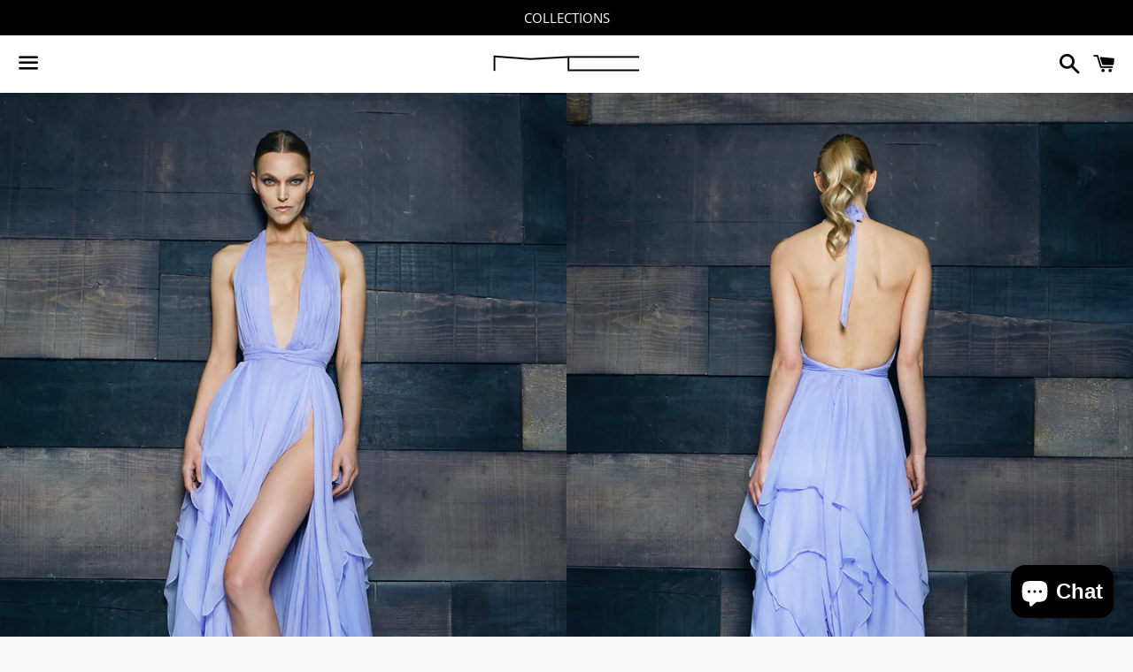

--- FILE ---
content_type: text/html; charset=utf-8
request_url: https://michaelcostello.us/products/mc-1901
body_size: 22080
content:
<!doctype html>
<html class="no-js" lang="en">
<head>
  
	<link rel="stylesheet" href="https://size-charts-relentless.herokuapp.com/css/size-charts-relentless.css" />
	<script>
	var sizeChartsRelentless = window.sizeChartsRelentless || {};
	sizeChartsRelentless.product = {"id":4115055312984,"title":"MC-1901","handle":"mc-1901","description":"\u003cp\u003ePlunging pleated \u0026amp; treated dress with tie belt \u0026amp; high slit.\u003c\/p\u003e\n\u003cmeta charset=\"utf-8\"\u003e\n\u003cul\u003e\n\u003cli\u003e\u003ca href=\"https:\/\/michaelcostello.us\/policies\/terms-of-service\" title=\"Terms of Service\"\u003eTerms of Service\u003c\/a\u003e\u003c\/li\u003e\n\u003cli\u003eMade to order\u003c\/li\u003e\n\u003cli\u003eDry clean\u003c\/li\u003e\n\u003cli\u003eInclude inches of heels when selecting height\u003c\/li\u003e\n\u003cli\u003eClick\u003cspan\u003e \u003c\/span\u003e\u003ca href=\"mailto:assistance@shopcostello.com\" title=\"Customer Service\"\u003ehere\u003c\/a\u003e\u003cspan\u003e \u003c\/span\u003eto ask about color options\u003c\/li\u003e\n\u003cli\u003eClick\u003cspan\u003e \u003c\/span\u003e\u003ca href=\"mailto:custom@shopcostello.com\" title=\"Custom\"\u003ehere\u003c\/a\u003e\u003cspan\u003e \u003c\/span\u003eto ask about custom options\u003c\/li\u003e\n\u003cli\u003eModel is wearing Size 4 Height 5'9\"\u003c\/li\u003e\n\u003cli\u003eCustom surcharges automatically apply\u003c\/li\u003e\n\u003c\/ul\u003e","published_at":"2019-09-21T14:33:06-07:00","created_at":"2019-09-21T14:36:56-07:00","vendor":"Michael Costello","type":"Dress","tags":["dress","han's garden 2.0","michael costello"],"price":800000,"price_min":800000,"price_max":850000,"available":true,"price_varies":true,"compare_at_price":850000,"compare_at_price_min":850000,"compare_at_price_max":850000,"compare_at_price_varies":false,"variants":[{"id":30246231539800,"title":"2 \/ 5'3\"","option1":"2","option2":"5'3\"","option3":null,"sku":"","requires_shipping":true,"taxable":true,"featured_image":null,"available":true,"name":"MC-1901 - 2 \/ 5'3\"","public_title":"2 \/ 5'3\"","options":["2","5'3\""],"price":800000,"weight":0,"compare_at_price":850000,"inventory_quantity":0,"inventory_management":null,"inventory_policy":"deny","barcode":"","requires_selling_plan":false,"selling_plan_allocations":[]},{"id":30246231572568,"title":"2 \/ 5'4\"","option1":"2","option2":"5'4\"","option3":null,"sku":"","requires_shipping":true,"taxable":true,"featured_image":null,"available":true,"name":"MC-1901 - 2 \/ 5'4\"","public_title":"2 \/ 5'4\"","options":["2","5'4\""],"price":800000,"weight":0,"compare_at_price":850000,"inventory_quantity":0,"inventory_management":null,"inventory_policy":"deny","barcode":"","requires_selling_plan":false,"selling_plan_allocations":[]},{"id":30246231605336,"title":"2 \/ 5'5\"","option1":"2","option2":"5'5\"","option3":null,"sku":"","requires_shipping":true,"taxable":true,"featured_image":null,"available":true,"name":"MC-1901 - 2 \/ 5'5\"","public_title":"2 \/ 5'5\"","options":["2","5'5\""],"price":800000,"weight":0,"compare_at_price":850000,"inventory_quantity":0,"inventory_management":null,"inventory_policy":"deny","barcode":"","requires_selling_plan":false,"selling_plan_allocations":[]},{"id":30246231638104,"title":"2 \/ 5'6\"","option1":"2","option2":"5'6\"","option3":null,"sku":"","requires_shipping":true,"taxable":true,"featured_image":null,"available":true,"name":"MC-1901 - 2 \/ 5'6\"","public_title":"2 \/ 5'6\"","options":["2","5'6\""],"price":800000,"weight":0,"compare_at_price":850000,"inventory_quantity":0,"inventory_management":null,"inventory_policy":"deny","barcode":"","requires_selling_plan":false,"selling_plan_allocations":[]},{"id":30246231670872,"title":"2 \/ 5'7\"","option1":"2","option2":"5'7\"","option3":null,"sku":"","requires_shipping":true,"taxable":true,"featured_image":null,"available":true,"name":"MC-1901 - 2 \/ 5'7\"","public_title":"2 \/ 5'7\"","options":["2","5'7\""],"price":800000,"weight":0,"compare_at_price":850000,"inventory_quantity":0,"inventory_management":null,"inventory_policy":"deny","barcode":"","requires_selling_plan":false,"selling_plan_allocations":[]},{"id":30246231703640,"title":"2 \/ 5'8\"","option1":"2","option2":"5'8\"","option3":null,"sku":"","requires_shipping":true,"taxable":true,"featured_image":null,"available":true,"name":"MC-1901 - 2 \/ 5'8\"","public_title":"2 \/ 5'8\"","options":["2","5'8\""],"price":800000,"weight":0,"compare_at_price":850000,"inventory_quantity":0,"inventory_management":null,"inventory_policy":"deny","barcode":"","requires_selling_plan":false,"selling_plan_allocations":[]},{"id":30246231736408,"title":"2 \/ 5'9\"","option1":"2","option2":"5'9\"","option3":null,"sku":"","requires_shipping":true,"taxable":true,"featured_image":null,"available":true,"name":"MC-1901 - 2 \/ 5'9\"","public_title":"2 \/ 5'9\"","options":["2","5'9\""],"price":800000,"weight":0,"compare_at_price":850000,"inventory_quantity":0,"inventory_management":null,"inventory_policy":"deny","barcode":"","requires_selling_plan":false,"selling_plan_allocations":[]},{"id":30246231769176,"title":"2 \/ 5'10\"","option1":"2","option2":"5'10\"","option3":null,"sku":"","requires_shipping":true,"taxable":true,"featured_image":null,"available":true,"name":"MC-1901 - 2 \/ 5'10\"","public_title":"2 \/ 5'10\"","options":["2","5'10\""],"price":800000,"weight":0,"compare_at_price":850000,"inventory_quantity":0,"inventory_management":null,"inventory_policy":"deny","barcode":"","requires_selling_plan":false,"selling_plan_allocations":[]},{"id":30246231801944,"title":"2 \/ 5'11\"","option1":"2","option2":"5'11\"","option3":null,"sku":"","requires_shipping":true,"taxable":true,"featured_image":null,"available":true,"name":"MC-1901 - 2 \/ 5'11\"","public_title":"2 \/ 5'11\"","options":["2","5'11\""],"price":800000,"weight":0,"compare_at_price":850000,"inventory_quantity":0,"inventory_management":null,"inventory_policy":"deny","barcode":"","requires_selling_plan":false,"selling_plan_allocations":[]},{"id":30246231834712,"title":"2 \/ Custom","option1":"2","option2":"Custom","option3":null,"sku":"","requires_shipping":true,"taxable":true,"featured_image":null,"available":true,"name":"MC-1901 - 2 \/ Custom","public_title":"2 \/ Custom","options":["2","Custom"],"price":810000,"weight":0,"compare_at_price":850000,"inventory_quantity":0,"inventory_management":null,"inventory_policy":"deny","barcode":"","requires_selling_plan":false,"selling_plan_allocations":[]},{"id":30246231867480,"title":"4 \/ 5'3\"","option1":"4","option2":"5'3\"","option3":null,"sku":"","requires_shipping":true,"taxable":true,"featured_image":null,"available":true,"name":"MC-1901 - 4 \/ 5'3\"","public_title":"4 \/ 5'3\"","options":["4","5'3\""],"price":800000,"weight":0,"compare_at_price":850000,"inventory_quantity":0,"inventory_management":null,"inventory_policy":"deny","barcode":"","requires_selling_plan":false,"selling_plan_allocations":[]},{"id":30246231900248,"title":"4 \/ 5'4\"","option1":"4","option2":"5'4\"","option3":null,"sku":"","requires_shipping":true,"taxable":true,"featured_image":null,"available":true,"name":"MC-1901 - 4 \/ 5'4\"","public_title":"4 \/ 5'4\"","options":["4","5'4\""],"price":800000,"weight":0,"compare_at_price":850000,"inventory_quantity":0,"inventory_management":null,"inventory_policy":"deny","barcode":"","requires_selling_plan":false,"selling_plan_allocations":[]},{"id":30246231933016,"title":"4 \/ 5'5\"","option1":"4","option2":"5'5\"","option3":null,"sku":"","requires_shipping":true,"taxable":true,"featured_image":null,"available":true,"name":"MC-1901 - 4 \/ 5'5\"","public_title":"4 \/ 5'5\"","options":["4","5'5\""],"price":800000,"weight":0,"compare_at_price":850000,"inventory_quantity":0,"inventory_management":null,"inventory_policy":"deny","barcode":"","requires_selling_plan":false,"selling_plan_allocations":[]},{"id":30246231965784,"title":"4 \/ 5'6\"","option1":"4","option2":"5'6\"","option3":null,"sku":"","requires_shipping":true,"taxable":true,"featured_image":null,"available":true,"name":"MC-1901 - 4 \/ 5'6\"","public_title":"4 \/ 5'6\"","options":["4","5'6\""],"price":800000,"weight":0,"compare_at_price":850000,"inventory_quantity":0,"inventory_management":null,"inventory_policy":"deny","barcode":"","requires_selling_plan":false,"selling_plan_allocations":[]},{"id":30246231998552,"title":"4 \/ 5'7\"","option1":"4","option2":"5'7\"","option3":null,"sku":"","requires_shipping":true,"taxable":true,"featured_image":null,"available":true,"name":"MC-1901 - 4 \/ 5'7\"","public_title":"4 \/ 5'7\"","options":["4","5'7\""],"price":800000,"weight":0,"compare_at_price":850000,"inventory_quantity":0,"inventory_management":null,"inventory_policy":"deny","barcode":"","requires_selling_plan":false,"selling_plan_allocations":[]},{"id":30246232031320,"title":"4 \/ 5'8\"","option1":"4","option2":"5'8\"","option3":null,"sku":"","requires_shipping":true,"taxable":true,"featured_image":null,"available":true,"name":"MC-1901 - 4 \/ 5'8\"","public_title":"4 \/ 5'8\"","options":["4","5'8\""],"price":800000,"weight":0,"compare_at_price":850000,"inventory_quantity":0,"inventory_management":null,"inventory_policy":"deny","barcode":"","requires_selling_plan":false,"selling_plan_allocations":[]},{"id":30246232064088,"title":"4 \/ 5'9\"","option1":"4","option2":"5'9\"","option3":null,"sku":"","requires_shipping":true,"taxable":true,"featured_image":null,"available":true,"name":"MC-1901 - 4 \/ 5'9\"","public_title":"4 \/ 5'9\"","options":["4","5'9\""],"price":800000,"weight":0,"compare_at_price":850000,"inventory_quantity":0,"inventory_management":null,"inventory_policy":"deny","barcode":"","requires_selling_plan":false,"selling_plan_allocations":[]},{"id":30246232096856,"title":"4 \/ 5'10\"","option1":"4","option2":"5'10\"","option3":null,"sku":"","requires_shipping":true,"taxable":true,"featured_image":null,"available":true,"name":"MC-1901 - 4 \/ 5'10\"","public_title":"4 \/ 5'10\"","options":["4","5'10\""],"price":800000,"weight":0,"compare_at_price":850000,"inventory_quantity":0,"inventory_management":null,"inventory_policy":"deny","barcode":"","requires_selling_plan":false,"selling_plan_allocations":[]},{"id":30246232129624,"title":"4 \/ 5'11\"","option1":"4","option2":"5'11\"","option3":null,"sku":"","requires_shipping":true,"taxable":true,"featured_image":null,"available":true,"name":"MC-1901 - 4 \/ 5'11\"","public_title":"4 \/ 5'11\"","options":["4","5'11\""],"price":800000,"weight":0,"compare_at_price":850000,"inventory_quantity":0,"inventory_management":null,"inventory_policy":"deny","barcode":"","requires_selling_plan":false,"selling_plan_allocations":[]},{"id":30246232162392,"title":"4 \/ Custom","option1":"4","option2":"Custom","option3":null,"sku":"","requires_shipping":true,"taxable":true,"featured_image":null,"available":true,"name":"MC-1901 - 4 \/ Custom","public_title":"4 \/ Custom","options":["4","Custom"],"price":810000,"weight":0,"compare_at_price":850000,"inventory_quantity":0,"inventory_management":null,"inventory_policy":"deny","barcode":"","requires_selling_plan":false,"selling_plan_allocations":[]},{"id":30246232195160,"title":"6 \/ 5'3\"","option1":"6","option2":"5'3\"","option3":null,"sku":"","requires_shipping":true,"taxable":true,"featured_image":null,"available":true,"name":"MC-1901 - 6 \/ 5'3\"","public_title":"6 \/ 5'3\"","options":["6","5'3\""],"price":800000,"weight":0,"compare_at_price":850000,"inventory_quantity":0,"inventory_management":null,"inventory_policy":"deny","barcode":"","requires_selling_plan":false,"selling_plan_allocations":[]},{"id":30246232227928,"title":"6 \/ 5'4\"","option1":"6","option2":"5'4\"","option3":null,"sku":"","requires_shipping":true,"taxable":true,"featured_image":null,"available":true,"name":"MC-1901 - 6 \/ 5'4\"","public_title":"6 \/ 5'4\"","options":["6","5'4\""],"price":800000,"weight":0,"compare_at_price":850000,"inventory_quantity":0,"inventory_management":null,"inventory_policy":"deny","barcode":"","requires_selling_plan":false,"selling_plan_allocations":[]},{"id":30246232260696,"title":"6 \/ 5'5\"","option1":"6","option2":"5'5\"","option3":null,"sku":"","requires_shipping":true,"taxable":true,"featured_image":null,"available":true,"name":"MC-1901 - 6 \/ 5'5\"","public_title":"6 \/ 5'5\"","options":["6","5'5\""],"price":800000,"weight":0,"compare_at_price":850000,"inventory_quantity":0,"inventory_management":null,"inventory_policy":"deny","barcode":"","requires_selling_plan":false,"selling_plan_allocations":[]},{"id":30246232293464,"title":"6 \/ 5'6\"","option1":"6","option2":"5'6\"","option3":null,"sku":"","requires_shipping":true,"taxable":true,"featured_image":null,"available":true,"name":"MC-1901 - 6 \/ 5'6\"","public_title":"6 \/ 5'6\"","options":["6","5'6\""],"price":800000,"weight":0,"compare_at_price":850000,"inventory_quantity":0,"inventory_management":null,"inventory_policy":"deny","barcode":"","requires_selling_plan":false,"selling_plan_allocations":[]},{"id":30246232326232,"title":"6 \/ 5'7\"","option1":"6","option2":"5'7\"","option3":null,"sku":"","requires_shipping":true,"taxable":true,"featured_image":null,"available":true,"name":"MC-1901 - 6 \/ 5'7\"","public_title":"6 \/ 5'7\"","options":["6","5'7\""],"price":800000,"weight":0,"compare_at_price":850000,"inventory_quantity":0,"inventory_management":null,"inventory_policy":"deny","barcode":"","requires_selling_plan":false,"selling_plan_allocations":[]},{"id":30246232359000,"title":"6 \/ 5'8\"","option1":"6","option2":"5'8\"","option3":null,"sku":"","requires_shipping":true,"taxable":true,"featured_image":null,"available":true,"name":"MC-1901 - 6 \/ 5'8\"","public_title":"6 \/ 5'8\"","options":["6","5'8\""],"price":800000,"weight":0,"compare_at_price":850000,"inventory_quantity":0,"inventory_management":null,"inventory_policy":"deny","barcode":"","requires_selling_plan":false,"selling_plan_allocations":[]},{"id":30246232391768,"title":"6 \/ 5'9\"","option1":"6","option2":"5'9\"","option3":null,"sku":"","requires_shipping":true,"taxable":true,"featured_image":null,"available":true,"name":"MC-1901 - 6 \/ 5'9\"","public_title":"6 \/ 5'9\"","options":["6","5'9\""],"price":800000,"weight":0,"compare_at_price":850000,"inventory_quantity":0,"inventory_management":null,"inventory_policy":"deny","barcode":"","requires_selling_plan":false,"selling_plan_allocations":[]},{"id":30246232424536,"title":"6 \/ 5'10\"","option1":"6","option2":"5'10\"","option3":null,"sku":"","requires_shipping":true,"taxable":true,"featured_image":null,"available":true,"name":"MC-1901 - 6 \/ 5'10\"","public_title":"6 \/ 5'10\"","options":["6","5'10\""],"price":800000,"weight":0,"compare_at_price":850000,"inventory_quantity":0,"inventory_management":null,"inventory_policy":"deny","barcode":"","requires_selling_plan":false,"selling_plan_allocations":[]},{"id":30246232457304,"title":"6 \/ 5'11\"","option1":"6","option2":"5'11\"","option3":null,"sku":"","requires_shipping":true,"taxable":true,"featured_image":null,"available":true,"name":"MC-1901 - 6 \/ 5'11\"","public_title":"6 \/ 5'11\"","options":["6","5'11\""],"price":800000,"weight":0,"compare_at_price":850000,"inventory_quantity":0,"inventory_management":null,"inventory_policy":"deny","barcode":"","requires_selling_plan":false,"selling_plan_allocations":[]},{"id":30246232490072,"title":"6 \/ Custom","option1":"6","option2":"Custom","option3":null,"sku":"","requires_shipping":true,"taxable":true,"featured_image":null,"available":true,"name":"MC-1901 - 6 \/ Custom","public_title":"6 \/ Custom","options":["6","Custom"],"price":810000,"weight":0,"compare_at_price":850000,"inventory_quantity":0,"inventory_management":null,"inventory_policy":"deny","barcode":"","requires_selling_plan":false,"selling_plan_allocations":[]},{"id":30246232522840,"title":"8 \/ 5'3\"","option1":"8","option2":"5'3\"","option3":null,"sku":"","requires_shipping":true,"taxable":true,"featured_image":null,"available":true,"name":"MC-1901 - 8 \/ 5'3\"","public_title":"8 \/ 5'3\"","options":["8","5'3\""],"price":800000,"weight":0,"compare_at_price":850000,"inventory_quantity":0,"inventory_management":null,"inventory_policy":"deny","barcode":"","requires_selling_plan":false,"selling_plan_allocations":[]},{"id":30246232555608,"title":"8 \/ 5'4\"","option1":"8","option2":"5'4\"","option3":null,"sku":"","requires_shipping":true,"taxable":true,"featured_image":null,"available":true,"name":"MC-1901 - 8 \/ 5'4\"","public_title":"8 \/ 5'4\"","options":["8","5'4\""],"price":800000,"weight":0,"compare_at_price":850000,"inventory_quantity":0,"inventory_management":null,"inventory_policy":"deny","barcode":"","requires_selling_plan":false,"selling_plan_allocations":[]},{"id":30246232588376,"title":"8 \/ 5'5\"","option1":"8","option2":"5'5\"","option3":null,"sku":"","requires_shipping":true,"taxable":true,"featured_image":null,"available":true,"name":"MC-1901 - 8 \/ 5'5\"","public_title":"8 \/ 5'5\"","options":["8","5'5\""],"price":800000,"weight":0,"compare_at_price":850000,"inventory_quantity":0,"inventory_management":null,"inventory_policy":"deny","barcode":"","requires_selling_plan":false,"selling_plan_allocations":[]},{"id":30246232621144,"title":"8 \/ 5'6\"","option1":"8","option2":"5'6\"","option3":null,"sku":"","requires_shipping":true,"taxable":true,"featured_image":null,"available":true,"name":"MC-1901 - 8 \/ 5'6\"","public_title":"8 \/ 5'6\"","options":["8","5'6\""],"price":800000,"weight":0,"compare_at_price":850000,"inventory_quantity":0,"inventory_management":null,"inventory_policy":"deny","barcode":"","requires_selling_plan":false,"selling_plan_allocations":[]},{"id":30246232653912,"title":"8 \/ 5'7\"","option1":"8","option2":"5'7\"","option3":null,"sku":"","requires_shipping":true,"taxable":true,"featured_image":null,"available":true,"name":"MC-1901 - 8 \/ 5'7\"","public_title":"8 \/ 5'7\"","options":["8","5'7\""],"price":800000,"weight":0,"compare_at_price":850000,"inventory_quantity":0,"inventory_management":null,"inventory_policy":"deny","barcode":"","requires_selling_plan":false,"selling_plan_allocations":[]},{"id":30246232686680,"title":"8 \/ 5'8\"","option1":"8","option2":"5'8\"","option3":null,"sku":"","requires_shipping":true,"taxable":true,"featured_image":null,"available":true,"name":"MC-1901 - 8 \/ 5'8\"","public_title":"8 \/ 5'8\"","options":["8","5'8\""],"price":800000,"weight":0,"compare_at_price":850000,"inventory_quantity":0,"inventory_management":null,"inventory_policy":"deny","barcode":"","requires_selling_plan":false,"selling_plan_allocations":[]},{"id":30246232719448,"title":"8 \/ 5'9\"","option1":"8","option2":"5'9\"","option3":null,"sku":"","requires_shipping":true,"taxable":true,"featured_image":null,"available":true,"name":"MC-1901 - 8 \/ 5'9\"","public_title":"8 \/ 5'9\"","options":["8","5'9\""],"price":800000,"weight":0,"compare_at_price":850000,"inventory_quantity":0,"inventory_management":null,"inventory_policy":"deny","barcode":"","requires_selling_plan":false,"selling_plan_allocations":[]},{"id":30246232752216,"title":"8 \/ 5'10\"","option1":"8","option2":"5'10\"","option3":null,"sku":"","requires_shipping":true,"taxable":true,"featured_image":null,"available":true,"name":"MC-1901 - 8 \/ 5'10\"","public_title":"8 \/ 5'10\"","options":["8","5'10\""],"price":800000,"weight":0,"compare_at_price":850000,"inventory_quantity":0,"inventory_management":null,"inventory_policy":"deny","barcode":"","requires_selling_plan":false,"selling_plan_allocations":[]},{"id":30246232784984,"title":"8 \/ 5'11\"","option1":"8","option2":"5'11\"","option3":null,"sku":"","requires_shipping":true,"taxable":true,"featured_image":null,"available":true,"name":"MC-1901 - 8 \/ 5'11\"","public_title":"8 \/ 5'11\"","options":["8","5'11\""],"price":800000,"weight":0,"compare_at_price":850000,"inventory_quantity":0,"inventory_management":null,"inventory_policy":"deny","barcode":"","requires_selling_plan":false,"selling_plan_allocations":[]},{"id":30246232817752,"title":"8 \/ Custom","option1":"8","option2":"Custom","option3":null,"sku":"","requires_shipping":true,"taxable":true,"featured_image":null,"available":true,"name":"MC-1901 - 8 \/ Custom","public_title":"8 \/ Custom","options":["8","Custom"],"price":810000,"weight":0,"compare_at_price":850000,"inventory_quantity":0,"inventory_management":null,"inventory_policy":"deny","barcode":"","requires_selling_plan":false,"selling_plan_allocations":[]},{"id":30246232850520,"title":"10 \/ 5'3\"","option1":"10","option2":"5'3\"","option3":null,"sku":"","requires_shipping":true,"taxable":true,"featured_image":null,"available":true,"name":"MC-1901 - 10 \/ 5'3\"","public_title":"10 \/ 5'3\"","options":["10","5'3\""],"price":800000,"weight":0,"compare_at_price":850000,"inventory_quantity":0,"inventory_management":null,"inventory_policy":"deny","barcode":"","requires_selling_plan":false,"selling_plan_allocations":[]},{"id":30246232883288,"title":"10 \/ 5'4\"","option1":"10","option2":"5'4\"","option3":null,"sku":"","requires_shipping":true,"taxable":true,"featured_image":null,"available":true,"name":"MC-1901 - 10 \/ 5'4\"","public_title":"10 \/ 5'4\"","options":["10","5'4\""],"price":800000,"weight":0,"compare_at_price":850000,"inventory_quantity":0,"inventory_management":null,"inventory_policy":"deny","barcode":"","requires_selling_plan":false,"selling_plan_allocations":[]},{"id":30246232916056,"title":"10 \/ 5'5\"","option1":"10","option2":"5'5\"","option3":null,"sku":"","requires_shipping":true,"taxable":true,"featured_image":null,"available":true,"name":"MC-1901 - 10 \/ 5'5\"","public_title":"10 \/ 5'5\"","options":["10","5'5\""],"price":800000,"weight":0,"compare_at_price":850000,"inventory_quantity":0,"inventory_management":null,"inventory_policy":"deny","barcode":"","requires_selling_plan":false,"selling_plan_allocations":[]},{"id":30246232948824,"title":"10 \/ 5'6\"","option1":"10","option2":"5'6\"","option3":null,"sku":"","requires_shipping":true,"taxable":true,"featured_image":null,"available":true,"name":"MC-1901 - 10 \/ 5'6\"","public_title":"10 \/ 5'6\"","options":["10","5'6\""],"price":800000,"weight":0,"compare_at_price":850000,"inventory_quantity":0,"inventory_management":null,"inventory_policy":"deny","barcode":"","requires_selling_plan":false,"selling_plan_allocations":[]},{"id":30246232981592,"title":"10 \/ 5'7\"","option1":"10","option2":"5'7\"","option3":null,"sku":"","requires_shipping":true,"taxable":true,"featured_image":null,"available":true,"name":"MC-1901 - 10 \/ 5'7\"","public_title":"10 \/ 5'7\"","options":["10","5'7\""],"price":800000,"weight":0,"compare_at_price":850000,"inventory_quantity":0,"inventory_management":null,"inventory_policy":"deny","barcode":"","requires_selling_plan":false,"selling_plan_allocations":[]},{"id":30246233014360,"title":"10 \/ 5'8\"","option1":"10","option2":"5'8\"","option3":null,"sku":"","requires_shipping":true,"taxable":true,"featured_image":null,"available":true,"name":"MC-1901 - 10 \/ 5'8\"","public_title":"10 \/ 5'8\"","options":["10","5'8\""],"price":800000,"weight":0,"compare_at_price":850000,"inventory_quantity":0,"inventory_management":null,"inventory_policy":"deny","barcode":"","requires_selling_plan":false,"selling_plan_allocations":[]},{"id":30246233047128,"title":"10 \/ 5'9\"","option1":"10","option2":"5'9\"","option3":null,"sku":"","requires_shipping":true,"taxable":true,"featured_image":null,"available":true,"name":"MC-1901 - 10 \/ 5'9\"","public_title":"10 \/ 5'9\"","options":["10","5'9\""],"price":800000,"weight":0,"compare_at_price":850000,"inventory_quantity":0,"inventory_management":null,"inventory_policy":"deny","barcode":"","requires_selling_plan":false,"selling_plan_allocations":[]},{"id":30246233079896,"title":"10 \/ 5'10\"","option1":"10","option2":"5'10\"","option3":null,"sku":"","requires_shipping":true,"taxable":true,"featured_image":null,"available":true,"name":"MC-1901 - 10 \/ 5'10\"","public_title":"10 \/ 5'10\"","options":["10","5'10\""],"price":800000,"weight":0,"compare_at_price":850000,"inventory_quantity":0,"inventory_management":null,"inventory_policy":"deny","barcode":"","requires_selling_plan":false,"selling_plan_allocations":[]},{"id":30246233112664,"title":"10 \/ 5'11\"","option1":"10","option2":"5'11\"","option3":null,"sku":"","requires_shipping":true,"taxable":true,"featured_image":null,"available":true,"name":"MC-1901 - 10 \/ 5'11\"","public_title":"10 \/ 5'11\"","options":["10","5'11\""],"price":800000,"weight":0,"compare_at_price":850000,"inventory_quantity":0,"inventory_management":null,"inventory_policy":"deny","barcode":"","requires_selling_plan":false,"selling_plan_allocations":[]},{"id":30246233145432,"title":"10 \/ Custom","option1":"10","option2":"Custom","option3":null,"sku":"","requires_shipping":true,"taxable":true,"featured_image":null,"available":true,"name":"MC-1901 - 10 \/ Custom","public_title":"10 \/ Custom","options":["10","Custom"],"price":810000,"weight":0,"compare_at_price":850000,"inventory_quantity":0,"inventory_management":null,"inventory_policy":"deny","barcode":"","requires_selling_plan":false,"selling_plan_allocations":[]},{"id":30246233178200,"title":"12 \/ 5'3\"","option1":"12","option2":"5'3\"","option3":null,"sku":"","requires_shipping":true,"taxable":true,"featured_image":null,"available":true,"name":"MC-1901 - 12 \/ 5'3\"","public_title":"12 \/ 5'3\"","options":["12","5'3\""],"price":800000,"weight":0,"compare_at_price":850000,"inventory_quantity":0,"inventory_management":null,"inventory_policy":"deny","barcode":"","requires_selling_plan":false,"selling_plan_allocations":[]},{"id":30246233210968,"title":"12 \/ 5'4\"","option1":"12","option2":"5'4\"","option3":null,"sku":"","requires_shipping":true,"taxable":true,"featured_image":null,"available":true,"name":"MC-1901 - 12 \/ 5'4\"","public_title":"12 \/ 5'4\"","options":["12","5'4\""],"price":800000,"weight":0,"compare_at_price":850000,"inventory_quantity":0,"inventory_management":null,"inventory_policy":"deny","barcode":"","requires_selling_plan":false,"selling_plan_allocations":[]},{"id":30246233243736,"title":"12 \/ 5'5\"","option1":"12","option2":"5'5\"","option3":null,"sku":"","requires_shipping":true,"taxable":true,"featured_image":null,"available":true,"name":"MC-1901 - 12 \/ 5'5\"","public_title":"12 \/ 5'5\"","options":["12","5'5\""],"price":800000,"weight":0,"compare_at_price":850000,"inventory_quantity":0,"inventory_management":null,"inventory_policy":"deny","barcode":"","requires_selling_plan":false,"selling_plan_allocations":[]},{"id":30246233276504,"title":"12 \/ 5'6\"","option1":"12","option2":"5'6\"","option3":null,"sku":"","requires_shipping":true,"taxable":true,"featured_image":null,"available":true,"name":"MC-1901 - 12 \/ 5'6\"","public_title":"12 \/ 5'6\"","options":["12","5'6\""],"price":800000,"weight":0,"compare_at_price":850000,"inventory_quantity":0,"inventory_management":null,"inventory_policy":"deny","barcode":"","requires_selling_plan":false,"selling_plan_allocations":[]},{"id":30246233309272,"title":"12 \/ 5'7\"","option1":"12","option2":"5'7\"","option3":null,"sku":"","requires_shipping":true,"taxable":true,"featured_image":null,"available":true,"name":"MC-1901 - 12 \/ 5'7\"","public_title":"12 \/ 5'7\"","options":["12","5'7\""],"price":800000,"weight":0,"compare_at_price":850000,"inventory_quantity":0,"inventory_management":null,"inventory_policy":"deny","barcode":"","requires_selling_plan":false,"selling_plan_allocations":[]},{"id":30246233342040,"title":"12 \/ 5'8\"","option1":"12","option2":"5'8\"","option3":null,"sku":"","requires_shipping":true,"taxable":true,"featured_image":null,"available":true,"name":"MC-1901 - 12 \/ 5'8\"","public_title":"12 \/ 5'8\"","options":["12","5'8\""],"price":800000,"weight":0,"compare_at_price":850000,"inventory_quantity":0,"inventory_management":null,"inventory_policy":"deny","barcode":"","requires_selling_plan":false,"selling_plan_allocations":[]},{"id":30246233374808,"title":"12 \/ 5'9\"","option1":"12","option2":"5'9\"","option3":null,"sku":"","requires_shipping":true,"taxable":true,"featured_image":null,"available":true,"name":"MC-1901 - 12 \/ 5'9\"","public_title":"12 \/ 5'9\"","options":["12","5'9\""],"price":800000,"weight":0,"compare_at_price":850000,"inventory_quantity":0,"inventory_management":null,"inventory_policy":"deny","barcode":"","requires_selling_plan":false,"selling_plan_allocations":[]},{"id":30246233407576,"title":"12 \/ 5'10\"","option1":"12","option2":"5'10\"","option3":null,"sku":"","requires_shipping":true,"taxable":true,"featured_image":null,"available":true,"name":"MC-1901 - 12 \/ 5'10\"","public_title":"12 \/ 5'10\"","options":["12","5'10\""],"price":800000,"weight":0,"compare_at_price":850000,"inventory_quantity":0,"inventory_management":null,"inventory_policy":"deny","barcode":"","requires_selling_plan":false,"selling_plan_allocations":[]},{"id":30246233440344,"title":"12 \/ 5'11\"","option1":"12","option2":"5'11\"","option3":null,"sku":"","requires_shipping":true,"taxable":true,"featured_image":null,"available":true,"name":"MC-1901 - 12 \/ 5'11\"","public_title":"12 \/ 5'11\"","options":["12","5'11\""],"price":800000,"weight":0,"compare_at_price":850000,"inventory_quantity":0,"inventory_management":null,"inventory_policy":"deny","barcode":"","requires_selling_plan":false,"selling_plan_allocations":[]},{"id":30246233473112,"title":"12 \/ Custom","option1":"12","option2":"Custom","option3":null,"sku":"","requires_shipping":true,"taxable":true,"featured_image":null,"available":true,"name":"MC-1901 - 12 \/ Custom","public_title":"12 \/ Custom","options":["12","Custom"],"price":810000,"weight":0,"compare_at_price":850000,"inventory_quantity":0,"inventory_management":null,"inventory_policy":"deny","barcode":"","requires_selling_plan":false,"selling_plan_allocations":[]},{"id":30246233505880,"title":"Custom \/ 5'3\"","option1":"Custom","option2":"5'3\"","option3":null,"sku":"","requires_shipping":true,"taxable":true,"featured_image":null,"available":true,"name":"MC-1901 - Custom \/ 5'3\"","public_title":"Custom \/ 5'3\"","options":["Custom","5'3\""],"price":850000,"weight":0,"compare_at_price":850000,"inventory_quantity":0,"inventory_management":null,"inventory_policy":"deny","barcode":"","requires_selling_plan":false,"selling_plan_allocations":[]},{"id":30246233538648,"title":"Custom \/ 5'4\"","option1":"Custom","option2":"5'4\"","option3":null,"sku":"","requires_shipping":true,"taxable":true,"featured_image":null,"available":true,"name":"MC-1901 - Custom \/ 5'4\"","public_title":"Custom \/ 5'4\"","options":["Custom","5'4\""],"price":850000,"weight":0,"compare_at_price":850000,"inventory_quantity":0,"inventory_management":null,"inventory_policy":"deny","barcode":"","requires_selling_plan":false,"selling_plan_allocations":[]},{"id":30246233571416,"title":"Custom \/ 5'5\"","option1":"Custom","option2":"5'5\"","option3":null,"sku":"","requires_shipping":true,"taxable":true,"featured_image":null,"available":true,"name":"MC-1901 - Custom \/ 5'5\"","public_title":"Custom \/ 5'5\"","options":["Custom","5'5\""],"price":850000,"weight":0,"compare_at_price":850000,"inventory_quantity":0,"inventory_management":null,"inventory_policy":"deny","barcode":"","requires_selling_plan":false,"selling_plan_allocations":[]},{"id":30246233604184,"title":"Custom \/ 5'6\"","option1":"Custom","option2":"5'6\"","option3":null,"sku":"","requires_shipping":true,"taxable":true,"featured_image":null,"available":true,"name":"MC-1901 - Custom \/ 5'6\"","public_title":"Custom \/ 5'6\"","options":["Custom","5'6\""],"price":850000,"weight":0,"compare_at_price":850000,"inventory_quantity":0,"inventory_management":null,"inventory_policy":"deny","barcode":"","requires_selling_plan":false,"selling_plan_allocations":[]},{"id":30246233636952,"title":"Custom \/ 5'7\"","option1":"Custom","option2":"5'7\"","option3":null,"sku":"","requires_shipping":true,"taxable":true,"featured_image":null,"available":true,"name":"MC-1901 - Custom \/ 5'7\"","public_title":"Custom \/ 5'7\"","options":["Custom","5'7\""],"price":850000,"weight":0,"compare_at_price":850000,"inventory_quantity":0,"inventory_management":null,"inventory_policy":"deny","barcode":"","requires_selling_plan":false,"selling_plan_allocations":[]},{"id":30246233669720,"title":"Custom \/ 5'8\"","option1":"Custom","option2":"5'8\"","option3":null,"sku":"","requires_shipping":true,"taxable":true,"featured_image":null,"available":true,"name":"MC-1901 - Custom \/ 5'8\"","public_title":"Custom \/ 5'8\"","options":["Custom","5'8\""],"price":850000,"weight":0,"compare_at_price":850000,"inventory_quantity":0,"inventory_management":null,"inventory_policy":"deny","barcode":"","requires_selling_plan":false,"selling_plan_allocations":[]},{"id":30246233702488,"title":"Custom \/ 5'9\"","option1":"Custom","option2":"5'9\"","option3":null,"sku":"","requires_shipping":true,"taxable":true,"featured_image":null,"available":true,"name":"MC-1901 - Custom \/ 5'9\"","public_title":"Custom \/ 5'9\"","options":["Custom","5'9\""],"price":850000,"weight":0,"compare_at_price":850000,"inventory_quantity":0,"inventory_management":null,"inventory_policy":"deny","barcode":"","requires_selling_plan":false,"selling_plan_allocations":[]},{"id":30246233735256,"title":"Custom \/ 5'10\"","option1":"Custom","option2":"5'10\"","option3":null,"sku":"","requires_shipping":true,"taxable":true,"featured_image":null,"available":true,"name":"MC-1901 - Custom \/ 5'10\"","public_title":"Custom \/ 5'10\"","options":["Custom","5'10\""],"price":850000,"weight":0,"compare_at_price":850000,"inventory_quantity":0,"inventory_management":null,"inventory_policy":"deny","barcode":"","requires_selling_plan":false,"selling_plan_allocations":[]},{"id":30246233768024,"title":"Custom \/ 5'11\"","option1":"Custom","option2":"5'11\"","option3":null,"sku":"","requires_shipping":true,"taxable":true,"featured_image":null,"available":true,"name":"MC-1901 - Custom \/ 5'11\"","public_title":"Custom \/ 5'11\"","options":["Custom","5'11\""],"price":850000,"weight":0,"compare_at_price":850000,"inventory_quantity":0,"inventory_management":null,"inventory_policy":"deny","barcode":"","requires_selling_plan":false,"selling_plan_allocations":[]},{"id":30246233800792,"title":"Custom \/ Custom","option1":"Custom","option2":"Custom","option3":null,"sku":"","requires_shipping":true,"taxable":true,"featured_image":null,"available":true,"name":"MC-1901 - Custom \/ Custom","public_title":"Custom \/ Custom","options":["Custom","Custom"],"price":850000,"weight":0,"compare_at_price":850000,"inventory_quantity":0,"inventory_management":null,"inventory_policy":"deny","barcode":"","requires_selling_plan":false,"selling_plan_allocations":[]}],"images":["\/\/michaelcostello.us\/cdn\/shop\/products\/MC-1901.jpg?v=1569102275","\/\/michaelcostello.us\/cdn\/shop\/products\/MC-1901-2.jpg?v=1569102322","\/\/michaelcostello.us\/cdn\/shop\/products\/MC-1901-3.jpg?v=1569102322"],"featured_image":"\/\/michaelcostello.us\/cdn\/shop\/products\/MC-1901.jpg?v=1569102275","options":["Size","Height with heels"],"media":[{"alt":null,"id":946399608920,"position":1,"preview_image":{"aspect_ratio":1.0,"height":2288,"width":2287,"src":"\/\/michaelcostello.us\/cdn\/shop\/products\/MC-1901.jpg?v=1569102275"},"aspect_ratio":1.0,"height":2288,"media_type":"image","src":"\/\/michaelcostello.us\/cdn\/shop\/products\/MC-1901.jpg?v=1569102275","width":2287},{"alt":null,"id":946644418648,"position":2,"preview_image":{"aspect_ratio":0.714,"height":3217,"width":2297,"src":"\/\/michaelcostello.us\/cdn\/shop\/products\/MC-1901-2.jpg?v=1569102322"},"aspect_ratio":0.714,"height":3217,"media_type":"image","src":"\/\/michaelcostello.us\/cdn\/shop\/products\/MC-1901-2.jpg?v=1569102322","width":2297},{"alt":null,"id":946644451416,"position":3,"preview_image":{"aspect_ratio":0.714,"height":3271,"width":2335,"src":"\/\/michaelcostello.us\/cdn\/shop\/products\/MC-1901-3.jpg?v=1569102322"},"aspect_ratio":0.714,"height":3271,"media_type":"image","src":"\/\/michaelcostello.us\/cdn\/shop\/products\/MC-1901-3.jpg?v=1569102322","width":2335}],"requires_selling_plan":false,"selling_plan_groups":[],"content":"\u003cp\u003ePlunging pleated \u0026amp; treated dress with tie belt \u0026amp; high slit.\u003c\/p\u003e\n\u003cmeta charset=\"utf-8\"\u003e\n\u003cul\u003e\n\u003cli\u003e\u003ca href=\"https:\/\/michaelcostello.us\/policies\/terms-of-service\" title=\"Terms of Service\"\u003eTerms of Service\u003c\/a\u003e\u003c\/li\u003e\n\u003cli\u003eMade to order\u003c\/li\u003e\n\u003cli\u003eDry clean\u003c\/li\u003e\n\u003cli\u003eInclude inches of heels when selecting height\u003c\/li\u003e\n\u003cli\u003eClick\u003cspan\u003e \u003c\/span\u003e\u003ca href=\"mailto:assistance@shopcostello.com\" title=\"Customer Service\"\u003ehere\u003c\/a\u003e\u003cspan\u003e \u003c\/span\u003eto ask about color options\u003c\/li\u003e\n\u003cli\u003eClick\u003cspan\u003e \u003c\/span\u003e\u003ca href=\"mailto:custom@shopcostello.com\" title=\"Custom\"\u003ehere\u003c\/a\u003e\u003cspan\u003e \u003c\/span\u003eto ask about custom options\u003c\/li\u003e\n\u003cli\u003eModel is wearing Size 4 Height 5'9\"\u003c\/li\u003e\n\u003cli\u003eCustom surcharges automatically apply\u003c\/li\u003e\n\u003c\/ul\u003e"};
	sizeChartsRelentless.productCollections = [{"id":139160420440,"handle":"dresses","updated_at":"2026-01-14T17:59:34-08:00","published_at":"2019-07-18T10:24:49-07:00","sort_order":"price-asc","template_suffix":"","published_scope":"global","title":"Dresses","body_html":""},{"id":148643577944,"handle":"hans-garden-2-0","updated_at":"2026-01-14T17:59:39-08:00","published_at":"2019-09-21T14:33:06-07:00","sort_order":"best-selling","template_suffix":"","published_scope":"global","title":"HAN'S GARDEN 2.0","body_html":"\u003cp\u003eHAN'S GARDEN 2.0\u003c\/p\u003e","image":{"created_at":"2019-09-21T14:40:57-07:00","alt":null,"width":2287,"height":3203,"src":"\/\/michaelcostello.us\/cdn\/shop\/collections\/MC-1901.jpg?v=1569103146"}}];
	sizeChartsRelentless.metafield = {"charts":[{"id":"1","title":"Michael Costello US Women's Size Chart","descriptionTop":"","values":[["Size","US","Bust","Waist","Hips"],["2","S","32 / 33","22 / 23","32 / 33"],["4","S / M","34 / 35","24 / 25","35 / 36"],["6","M","36 / 38","27 / 28","38 / 40"],["8","M / L","39 / 40","28 / 30","41 / 42"],["10","L","41 / 42","30 / 32","43 / 44"],["12","L / XL","44 / 46","32 / 34","44 / 46 / 48"],["14","PLUS","43","38","47"],["16","PLUS","45","40","49"],["18","PLUS","46","42","50"],["20","PLUS","48","44","55"],["22","PLUS","50","46","56"],["24","PLUS","54","52","58"]],"descriptionBottom":"<p><img src=\"https://cdn.shopify.com/s/files/1/1682/1409/t/5/assets/scr-1-MichaelCostelloNecktoFloor.jpg?569\" alt=\"\" width=\"1117\" height=\"1571\" /></p>","conditionsOperator":"products-matching-any-condition-below","conditions":[{"id":"139871617112","type":"collection","operator":"is-equal-to","title":"Bridal"},{"id":"383968969","type":"collection","operator":"is-equal-to","title":"Capsule 2016"},{"id":"142426013784","type":"collection","operator":"is-equal-to","title":"Capsule 2018"},{"id":"156772761688","type":"collection","operator":"is-equal-to","title":"Coco"},{"id":"353351177","type":"collection","operator":"is-equal-to","title":"COLLECTION 16 PART 1"},{"id":"382799177","type":"collection","operator":"is-equal-to","title":"Collection 17 - Part 2"},{"id":"17635573790","type":"collection","operator":"is-equal-to","title":"Collection 18 - Han’s Garden"},{"id":"21618753566","type":"collection","operator":"is-equal-to","title":"FW17"},{"id":"175753429080","type":"collection","operator":"is-equal-to","title":"Galaxy"},{"id":"142864253016","type":"collection","operator":"is-equal-to","title":"Gitana"},{"id":"148643577944","type":"collection","operator":"is-equal-to","title":"Han's Garden 2.0"},{"id":"139921227864","type":"collection","operator":"is-equal-to","title":"Han's Garden Bridal 2018"},{"id":"139300274264","type":"collection","operator":"is-equal-to","title":"Harper"},{"id":"151931748440","type":"collection","operator":"is-equal-to","title":"Medusa"},{"id":"137106849880","type":"collection","operator":"is-equal-to","title":"Monaco"},{"id":"155059585112","type":"collection","operator":"is-equal-to","title":"SS15"},{"id":"154246447192","type":"collection","operator":"is-equal-to","title":"SS16"},{"id":"353369225","type":"collection","operator":"is-equal-to","title":"SS17"},{"id":"139162157144","type":"collection","operator":"is-equal-to","title":"Ball Gowns"},{"id":"139909759064","type":"collection","operator":"is-equal-to","title":"Ball Gowns"},{"id":"139160715352","type":"collection","operator":"is-equal-to","title":"Bodysuits"},{"id":"140259131480","type":"collection","operator":"is-equal-to","title":"Bodysuits"},{"id":"139160420440","type":"collection","operator":"is-equal-to","title":"Dresses"},{"id":"139871944792","type":"collection","operator":"is-equal-to","title":"Dresses"},{"id":"148541472856","type":"collection","operator":"is-equal-to","title":"Dresses"},{"id":"139157602392","type":"collection","operator":"is-equal-to","title":"Gowns"},{"id":"139871879256","type":"collection","operator":"is-equal-to","title":"Gowns"},{"id":"139160649816","type":"collection","operator":"is-equal-to","title":"Jumpsuits"},{"id":"139912675416","type":"collection","operator":"is-equal-to","title":"Jumpsuits"},{"id":"148538097752","type":"collection","operator":"is-equal-to","title":"Jumpsuits"},{"id":"139160813656","type":"collection","operator":"is-equal-to","title":"Kaftans"},{"id":"139664818264","type":"collection","operator":"is-equal-to","title":"Suits"},{"type":"collection","title":"Ready To Wear","id":"432291250454"},{"type":"collection","title":"Tops","id":"482098839830"},{"type":"collection","title":"Pants","id":"482098905366"},{"type":"collection","title":"Jackets","id":"482098938134"}],"buttonPlacement":"above-add-to-cart","parentSizeChart":"[object Object]"},{"id":"0","title":"JESSE US Women's Size Chart","descriptionTop":"","values":[["Size","Bust","Waist","Hips"],["Small","34 / 35","24 / 25","35 / 36"],["Medium","39 / 40","28 / 30","41 / 42"],["Large","44 / 46","32 / 34","45 / 47"],["X-Large","48 / 50","35 / 37","49 / 51"]],"descriptionBottom":"","conditionsOperator":"products-matching-any-condition-below","conditions":[{"id":"JESSE","type":"vendor","operator":"is-equal-to","title":"JESSE"}],"buttonPlacement":"above-add-to-cart","parentSizeChart":"[object Object]"},{"id":"2","title":"CASTELL US Men's Size Chart","descriptionTop":"","values":[["Size","Chest","Waist","Inseam"],["Small","36 / 38","30 / 32","Short / 30"],["Medium","38 / 40","32 / 34","Regular / 32"],["Large","40 / 42","34 / 36","Long / 34"],["X-Large","42 / 44","36 / 38","Longer / 36"]],"descriptionBottom":"","conditionsOperator":"products-matching-any-condition-below","conditions":[{"id":"CASTELL","type":"vendor","operator":"is-equal-to","title":"CASTELL"}],"buttonPlacement":"above-add-to-cart","parentSizeChart":"[object Object]"}],"buttonPlacement":"above-add-to-cart","buttonIcon":"ruler2","buttonText":"","buttonSize":"","currentPlan":""};
	
	</script>
	

  
	<link rel="stylesheet" href="https://size-charts-relentless.herokuapp.com/css/size-charts-relentless.css" />
	<script>
	var sizeChartsRelentless = window.sizeChartsRelentless || {};
	sizeChartsRelentless.product = {"id":4115055312984,"title":"MC-1901","handle":"mc-1901","description":"\u003cp\u003ePlunging pleated \u0026amp; treated dress with tie belt \u0026amp; high slit.\u003c\/p\u003e\n\u003cmeta charset=\"utf-8\"\u003e\n\u003cul\u003e\n\u003cli\u003e\u003ca href=\"https:\/\/michaelcostello.us\/policies\/terms-of-service\" title=\"Terms of Service\"\u003eTerms of Service\u003c\/a\u003e\u003c\/li\u003e\n\u003cli\u003eMade to order\u003c\/li\u003e\n\u003cli\u003eDry clean\u003c\/li\u003e\n\u003cli\u003eInclude inches of heels when selecting height\u003c\/li\u003e\n\u003cli\u003eClick\u003cspan\u003e \u003c\/span\u003e\u003ca href=\"mailto:assistance@shopcostello.com\" title=\"Customer Service\"\u003ehere\u003c\/a\u003e\u003cspan\u003e \u003c\/span\u003eto ask about color options\u003c\/li\u003e\n\u003cli\u003eClick\u003cspan\u003e \u003c\/span\u003e\u003ca href=\"mailto:custom@shopcostello.com\" title=\"Custom\"\u003ehere\u003c\/a\u003e\u003cspan\u003e \u003c\/span\u003eto ask about custom options\u003c\/li\u003e\n\u003cli\u003eModel is wearing Size 4 Height 5'9\"\u003c\/li\u003e\n\u003cli\u003eCustom surcharges automatically apply\u003c\/li\u003e\n\u003c\/ul\u003e","published_at":"2019-09-21T14:33:06-07:00","created_at":"2019-09-21T14:36:56-07:00","vendor":"Michael Costello","type":"Dress","tags":["dress","han's garden 2.0","michael costello"],"price":800000,"price_min":800000,"price_max":850000,"available":true,"price_varies":true,"compare_at_price":850000,"compare_at_price_min":850000,"compare_at_price_max":850000,"compare_at_price_varies":false,"variants":[{"id":30246231539800,"title":"2 \/ 5'3\"","option1":"2","option2":"5'3\"","option3":null,"sku":"","requires_shipping":true,"taxable":true,"featured_image":null,"available":true,"name":"MC-1901 - 2 \/ 5'3\"","public_title":"2 \/ 5'3\"","options":["2","5'3\""],"price":800000,"weight":0,"compare_at_price":850000,"inventory_quantity":0,"inventory_management":null,"inventory_policy":"deny","barcode":"","requires_selling_plan":false,"selling_plan_allocations":[]},{"id":30246231572568,"title":"2 \/ 5'4\"","option1":"2","option2":"5'4\"","option3":null,"sku":"","requires_shipping":true,"taxable":true,"featured_image":null,"available":true,"name":"MC-1901 - 2 \/ 5'4\"","public_title":"2 \/ 5'4\"","options":["2","5'4\""],"price":800000,"weight":0,"compare_at_price":850000,"inventory_quantity":0,"inventory_management":null,"inventory_policy":"deny","barcode":"","requires_selling_plan":false,"selling_plan_allocations":[]},{"id":30246231605336,"title":"2 \/ 5'5\"","option1":"2","option2":"5'5\"","option3":null,"sku":"","requires_shipping":true,"taxable":true,"featured_image":null,"available":true,"name":"MC-1901 - 2 \/ 5'5\"","public_title":"2 \/ 5'5\"","options":["2","5'5\""],"price":800000,"weight":0,"compare_at_price":850000,"inventory_quantity":0,"inventory_management":null,"inventory_policy":"deny","barcode":"","requires_selling_plan":false,"selling_plan_allocations":[]},{"id":30246231638104,"title":"2 \/ 5'6\"","option1":"2","option2":"5'6\"","option3":null,"sku":"","requires_shipping":true,"taxable":true,"featured_image":null,"available":true,"name":"MC-1901 - 2 \/ 5'6\"","public_title":"2 \/ 5'6\"","options":["2","5'6\""],"price":800000,"weight":0,"compare_at_price":850000,"inventory_quantity":0,"inventory_management":null,"inventory_policy":"deny","barcode":"","requires_selling_plan":false,"selling_plan_allocations":[]},{"id":30246231670872,"title":"2 \/ 5'7\"","option1":"2","option2":"5'7\"","option3":null,"sku":"","requires_shipping":true,"taxable":true,"featured_image":null,"available":true,"name":"MC-1901 - 2 \/ 5'7\"","public_title":"2 \/ 5'7\"","options":["2","5'7\""],"price":800000,"weight":0,"compare_at_price":850000,"inventory_quantity":0,"inventory_management":null,"inventory_policy":"deny","barcode":"","requires_selling_plan":false,"selling_plan_allocations":[]},{"id":30246231703640,"title":"2 \/ 5'8\"","option1":"2","option2":"5'8\"","option3":null,"sku":"","requires_shipping":true,"taxable":true,"featured_image":null,"available":true,"name":"MC-1901 - 2 \/ 5'8\"","public_title":"2 \/ 5'8\"","options":["2","5'8\""],"price":800000,"weight":0,"compare_at_price":850000,"inventory_quantity":0,"inventory_management":null,"inventory_policy":"deny","barcode":"","requires_selling_plan":false,"selling_plan_allocations":[]},{"id":30246231736408,"title":"2 \/ 5'9\"","option1":"2","option2":"5'9\"","option3":null,"sku":"","requires_shipping":true,"taxable":true,"featured_image":null,"available":true,"name":"MC-1901 - 2 \/ 5'9\"","public_title":"2 \/ 5'9\"","options":["2","5'9\""],"price":800000,"weight":0,"compare_at_price":850000,"inventory_quantity":0,"inventory_management":null,"inventory_policy":"deny","barcode":"","requires_selling_plan":false,"selling_plan_allocations":[]},{"id":30246231769176,"title":"2 \/ 5'10\"","option1":"2","option2":"5'10\"","option3":null,"sku":"","requires_shipping":true,"taxable":true,"featured_image":null,"available":true,"name":"MC-1901 - 2 \/ 5'10\"","public_title":"2 \/ 5'10\"","options":["2","5'10\""],"price":800000,"weight":0,"compare_at_price":850000,"inventory_quantity":0,"inventory_management":null,"inventory_policy":"deny","barcode":"","requires_selling_plan":false,"selling_plan_allocations":[]},{"id":30246231801944,"title":"2 \/ 5'11\"","option1":"2","option2":"5'11\"","option3":null,"sku":"","requires_shipping":true,"taxable":true,"featured_image":null,"available":true,"name":"MC-1901 - 2 \/ 5'11\"","public_title":"2 \/ 5'11\"","options":["2","5'11\""],"price":800000,"weight":0,"compare_at_price":850000,"inventory_quantity":0,"inventory_management":null,"inventory_policy":"deny","barcode":"","requires_selling_plan":false,"selling_plan_allocations":[]},{"id":30246231834712,"title":"2 \/ Custom","option1":"2","option2":"Custom","option3":null,"sku":"","requires_shipping":true,"taxable":true,"featured_image":null,"available":true,"name":"MC-1901 - 2 \/ Custom","public_title":"2 \/ Custom","options":["2","Custom"],"price":810000,"weight":0,"compare_at_price":850000,"inventory_quantity":0,"inventory_management":null,"inventory_policy":"deny","barcode":"","requires_selling_plan":false,"selling_plan_allocations":[]},{"id":30246231867480,"title":"4 \/ 5'3\"","option1":"4","option2":"5'3\"","option3":null,"sku":"","requires_shipping":true,"taxable":true,"featured_image":null,"available":true,"name":"MC-1901 - 4 \/ 5'3\"","public_title":"4 \/ 5'3\"","options":["4","5'3\""],"price":800000,"weight":0,"compare_at_price":850000,"inventory_quantity":0,"inventory_management":null,"inventory_policy":"deny","barcode":"","requires_selling_plan":false,"selling_plan_allocations":[]},{"id":30246231900248,"title":"4 \/ 5'4\"","option1":"4","option2":"5'4\"","option3":null,"sku":"","requires_shipping":true,"taxable":true,"featured_image":null,"available":true,"name":"MC-1901 - 4 \/ 5'4\"","public_title":"4 \/ 5'4\"","options":["4","5'4\""],"price":800000,"weight":0,"compare_at_price":850000,"inventory_quantity":0,"inventory_management":null,"inventory_policy":"deny","barcode":"","requires_selling_plan":false,"selling_plan_allocations":[]},{"id":30246231933016,"title":"4 \/ 5'5\"","option1":"4","option2":"5'5\"","option3":null,"sku":"","requires_shipping":true,"taxable":true,"featured_image":null,"available":true,"name":"MC-1901 - 4 \/ 5'5\"","public_title":"4 \/ 5'5\"","options":["4","5'5\""],"price":800000,"weight":0,"compare_at_price":850000,"inventory_quantity":0,"inventory_management":null,"inventory_policy":"deny","barcode":"","requires_selling_plan":false,"selling_plan_allocations":[]},{"id":30246231965784,"title":"4 \/ 5'6\"","option1":"4","option2":"5'6\"","option3":null,"sku":"","requires_shipping":true,"taxable":true,"featured_image":null,"available":true,"name":"MC-1901 - 4 \/ 5'6\"","public_title":"4 \/ 5'6\"","options":["4","5'6\""],"price":800000,"weight":0,"compare_at_price":850000,"inventory_quantity":0,"inventory_management":null,"inventory_policy":"deny","barcode":"","requires_selling_plan":false,"selling_plan_allocations":[]},{"id":30246231998552,"title":"4 \/ 5'7\"","option1":"4","option2":"5'7\"","option3":null,"sku":"","requires_shipping":true,"taxable":true,"featured_image":null,"available":true,"name":"MC-1901 - 4 \/ 5'7\"","public_title":"4 \/ 5'7\"","options":["4","5'7\""],"price":800000,"weight":0,"compare_at_price":850000,"inventory_quantity":0,"inventory_management":null,"inventory_policy":"deny","barcode":"","requires_selling_plan":false,"selling_plan_allocations":[]},{"id":30246232031320,"title":"4 \/ 5'8\"","option1":"4","option2":"5'8\"","option3":null,"sku":"","requires_shipping":true,"taxable":true,"featured_image":null,"available":true,"name":"MC-1901 - 4 \/ 5'8\"","public_title":"4 \/ 5'8\"","options":["4","5'8\""],"price":800000,"weight":0,"compare_at_price":850000,"inventory_quantity":0,"inventory_management":null,"inventory_policy":"deny","barcode":"","requires_selling_plan":false,"selling_plan_allocations":[]},{"id":30246232064088,"title":"4 \/ 5'9\"","option1":"4","option2":"5'9\"","option3":null,"sku":"","requires_shipping":true,"taxable":true,"featured_image":null,"available":true,"name":"MC-1901 - 4 \/ 5'9\"","public_title":"4 \/ 5'9\"","options":["4","5'9\""],"price":800000,"weight":0,"compare_at_price":850000,"inventory_quantity":0,"inventory_management":null,"inventory_policy":"deny","barcode":"","requires_selling_plan":false,"selling_plan_allocations":[]},{"id":30246232096856,"title":"4 \/ 5'10\"","option1":"4","option2":"5'10\"","option3":null,"sku":"","requires_shipping":true,"taxable":true,"featured_image":null,"available":true,"name":"MC-1901 - 4 \/ 5'10\"","public_title":"4 \/ 5'10\"","options":["4","5'10\""],"price":800000,"weight":0,"compare_at_price":850000,"inventory_quantity":0,"inventory_management":null,"inventory_policy":"deny","barcode":"","requires_selling_plan":false,"selling_plan_allocations":[]},{"id":30246232129624,"title":"4 \/ 5'11\"","option1":"4","option2":"5'11\"","option3":null,"sku":"","requires_shipping":true,"taxable":true,"featured_image":null,"available":true,"name":"MC-1901 - 4 \/ 5'11\"","public_title":"4 \/ 5'11\"","options":["4","5'11\""],"price":800000,"weight":0,"compare_at_price":850000,"inventory_quantity":0,"inventory_management":null,"inventory_policy":"deny","barcode":"","requires_selling_plan":false,"selling_plan_allocations":[]},{"id":30246232162392,"title":"4 \/ Custom","option1":"4","option2":"Custom","option3":null,"sku":"","requires_shipping":true,"taxable":true,"featured_image":null,"available":true,"name":"MC-1901 - 4 \/ Custom","public_title":"4 \/ Custom","options":["4","Custom"],"price":810000,"weight":0,"compare_at_price":850000,"inventory_quantity":0,"inventory_management":null,"inventory_policy":"deny","barcode":"","requires_selling_plan":false,"selling_plan_allocations":[]},{"id":30246232195160,"title":"6 \/ 5'3\"","option1":"6","option2":"5'3\"","option3":null,"sku":"","requires_shipping":true,"taxable":true,"featured_image":null,"available":true,"name":"MC-1901 - 6 \/ 5'3\"","public_title":"6 \/ 5'3\"","options":["6","5'3\""],"price":800000,"weight":0,"compare_at_price":850000,"inventory_quantity":0,"inventory_management":null,"inventory_policy":"deny","barcode":"","requires_selling_plan":false,"selling_plan_allocations":[]},{"id":30246232227928,"title":"6 \/ 5'4\"","option1":"6","option2":"5'4\"","option3":null,"sku":"","requires_shipping":true,"taxable":true,"featured_image":null,"available":true,"name":"MC-1901 - 6 \/ 5'4\"","public_title":"6 \/ 5'4\"","options":["6","5'4\""],"price":800000,"weight":0,"compare_at_price":850000,"inventory_quantity":0,"inventory_management":null,"inventory_policy":"deny","barcode":"","requires_selling_plan":false,"selling_plan_allocations":[]},{"id":30246232260696,"title":"6 \/ 5'5\"","option1":"6","option2":"5'5\"","option3":null,"sku":"","requires_shipping":true,"taxable":true,"featured_image":null,"available":true,"name":"MC-1901 - 6 \/ 5'5\"","public_title":"6 \/ 5'5\"","options":["6","5'5\""],"price":800000,"weight":0,"compare_at_price":850000,"inventory_quantity":0,"inventory_management":null,"inventory_policy":"deny","barcode":"","requires_selling_plan":false,"selling_plan_allocations":[]},{"id":30246232293464,"title":"6 \/ 5'6\"","option1":"6","option2":"5'6\"","option3":null,"sku":"","requires_shipping":true,"taxable":true,"featured_image":null,"available":true,"name":"MC-1901 - 6 \/ 5'6\"","public_title":"6 \/ 5'6\"","options":["6","5'6\""],"price":800000,"weight":0,"compare_at_price":850000,"inventory_quantity":0,"inventory_management":null,"inventory_policy":"deny","barcode":"","requires_selling_plan":false,"selling_plan_allocations":[]},{"id":30246232326232,"title":"6 \/ 5'7\"","option1":"6","option2":"5'7\"","option3":null,"sku":"","requires_shipping":true,"taxable":true,"featured_image":null,"available":true,"name":"MC-1901 - 6 \/ 5'7\"","public_title":"6 \/ 5'7\"","options":["6","5'7\""],"price":800000,"weight":0,"compare_at_price":850000,"inventory_quantity":0,"inventory_management":null,"inventory_policy":"deny","barcode":"","requires_selling_plan":false,"selling_plan_allocations":[]},{"id":30246232359000,"title":"6 \/ 5'8\"","option1":"6","option2":"5'8\"","option3":null,"sku":"","requires_shipping":true,"taxable":true,"featured_image":null,"available":true,"name":"MC-1901 - 6 \/ 5'8\"","public_title":"6 \/ 5'8\"","options":["6","5'8\""],"price":800000,"weight":0,"compare_at_price":850000,"inventory_quantity":0,"inventory_management":null,"inventory_policy":"deny","barcode":"","requires_selling_plan":false,"selling_plan_allocations":[]},{"id":30246232391768,"title":"6 \/ 5'9\"","option1":"6","option2":"5'9\"","option3":null,"sku":"","requires_shipping":true,"taxable":true,"featured_image":null,"available":true,"name":"MC-1901 - 6 \/ 5'9\"","public_title":"6 \/ 5'9\"","options":["6","5'9\""],"price":800000,"weight":0,"compare_at_price":850000,"inventory_quantity":0,"inventory_management":null,"inventory_policy":"deny","barcode":"","requires_selling_plan":false,"selling_plan_allocations":[]},{"id":30246232424536,"title":"6 \/ 5'10\"","option1":"6","option2":"5'10\"","option3":null,"sku":"","requires_shipping":true,"taxable":true,"featured_image":null,"available":true,"name":"MC-1901 - 6 \/ 5'10\"","public_title":"6 \/ 5'10\"","options":["6","5'10\""],"price":800000,"weight":0,"compare_at_price":850000,"inventory_quantity":0,"inventory_management":null,"inventory_policy":"deny","barcode":"","requires_selling_plan":false,"selling_plan_allocations":[]},{"id":30246232457304,"title":"6 \/ 5'11\"","option1":"6","option2":"5'11\"","option3":null,"sku":"","requires_shipping":true,"taxable":true,"featured_image":null,"available":true,"name":"MC-1901 - 6 \/ 5'11\"","public_title":"6 \/ 5'11\"","options":["6","5'11\""],"price":800000,"weight":0,"compare_at_price":850000,"inventory_quantity":0,"inventory_management":null,"inventory_policy":"deny","barcode":"","requires_selling_plan":false,"selling_plan_allocations":[]},{"id":30246232490072,"title":"6 \/ Custom","option1":"6","option2":"Custom","option3":null,"sku":"","requires_shipping":true,"taxable":true,"featured_image":null,"available":true,"name":"MC-1901 - 6 \/ Custom","public_title":"6 \/ Custom","options":["6","Custom"],"price":810000,"weight":0,"compare_at_price":850000,"inventory_quantity":0,"inventory_management":null,"inventory_policy":"deny","barcode":"","requires_selling_plan":false,"selling_plan_allocations":[]},{"id":30246232522840,"title":"8 \/ 5'3\"","option1":"8","option2":"5'3\"","option3":null,"sku":"","requires_shipping":true,"taxable":true,"featured_image":null,"available":true,"name":"MC-1901 - 8 \/ 5'3\"","public_title":"8 \/ 5'3\"","options":["8","5'3\""],"price":800000,"weight":0,"compare_at_price":850000,"inventory_quantity":0,"inventory_management":null,"inventory_policy":"deny","barcode":"","requires_selling_plan":false,"selling_plan_allocations":[]},{"id":30246232555608,"title":"8 \/ 5'4\"","option1":"8","option2":"5'4\"","option3":null,"sku":"","requires_shipping":true,"taxable":true,"featured_image":null,"available":true,"name":"MC-1901 - 8 \/ 5'4\"","public_title":"8 \/ 5'4\"","options":["8","5'4\""],"price":800000,"weight":0,"compare_at_price":850000,"inventory_quantity":0,"inventory_management":null,"inventory_policy":"deny","barcode":"","requires_selling_plan":false,"selling_plan_allocations":[]},{"id":30246232588376,"title":"8 \/ 5'5\"","option1":"8","option2":"5'5\"","option3":null,"sku":"","requires_shipping":true,"taxable":true,"featured_image":null,"available":true,"name":"MC-1901 - 8 \/ 5'5\"","public_title":"8 \/ 5'5\"","options":["8","5'5\""],"price":800000,"weight":0,"compare_at_price":850000,"inventory_quantity":0,"inventory_management":null,"inventory_policy":"deny","barcode":"","requires_selling_plan":false,"selling_plan_allocations":[]},{"id":30246232621144,"title":"8 \/ 5'6\"","option1":"8","option2":"5'6\"","option3":null,"sku":"","requires_shipping":true,"taxable":true,"featured_image":null,"available":true,"name":"MC-1901 - 8 \/ 5'6\"","public_title":"8 \/ 5'6\"","options":["8","5'6\""],"price":800000,"weight":0,"compare_at_price":850000,"inventory_quantity":0,"inventory_management":null,"inventory_policy":"deny","barcode":"","requires_selling_plan":false,"selling_plan_allocations":[]},{"id":30246232653912,"title":"8 \/ 5'7\"","option1":"8","option2":"5'7\"","option3":null,"sku":"","requires_shipping":true,"taxable":true,"featured_image":null,"available":true,"name":"MC-1901 - 8 \/ 5'7\"","public_title":"8 \/ 5'7\"","options":["8","5'7\""],"price":800000,"weight":0,"compare_at_price":850000,"inventory_quantity":0,"inventory_management":null,"inventory_policy":"deny","barcode":"","requires_selling_plan":false,"selling_plan_allocations":[]},{"id":30246232686680,"title":"8 \/ 5'8\"","option1":"8","option2":"5'8\"","option3":null,"sku":"","requires_shipping":true,"taxable":true,"featured_image":null,"available":true,"name":"MC-1901 - 8 \/ 5'8\"","public_title":"8 \/ 5'8\"","options":["8","5'8\""],"price":800000,"weight":0,"compare_at_price":850000,"inventory_quantity":0,"inventory_management":null,"inventory_policy":"deny","barcode":"","requires_selling_plan":false,"selling_plan_allocations":[]},{"id":30246232719448,"title":"8 \/ 5'9\"","option1":"8","option2":"5'9\"","option3":null,"sku":"","requires_shipping":true,"taxable":true,"featured_image":null,"available":true,"name":"MC-1901 - 8 \/ 5'9\"","public_title":"8 \/ 5'9\"","options":["8","5'9\""],"price":800000,"weight":0,"compare_at_price":850000,"inventory_quantity":0,"inventory_management":null,"inventory_policy":"deny","barcode":"","requires_selling_plan":false,"selling_plan_allocations":[]},{"id":30246232752216,"title":"8 \/ 5'10\"","option1":"8","option2":"5'10\"","option3":null,"sku":"","requires_shipping":true,"taxable":true,"featured_image":null,"available":true,"name":"MC-1901 - 8 \/ 5'10\"","public_title":"8 \/ 5'10\"","options":["8","5'10\""],"price":800000,"weight":0,"compare_at_price":850000,"inventory_quantity":0,"inventory_management":null,"inventory_policy":"deny","barcode":"","requires_selling_plan":false,"selling_plan_allocations":[]},{"id":30246232784984,"title":"8 \/ 5'11\"","option1":"8","option2":"5'11\"","option3":null,"sku":"","requires_shipping":true,"taxable":true,"featured_image":null,"available":true,"name":"MC-1901 - 8 \/ 5'11\"","public_title":"8 \/ 5'11\"","options":["8","5'11\""],"price":800000,"weight":0,"compare_at_price":850000,"inventory_quantity":0,"inventory_management":null,"inventory_policy":"deny","barcode":"","requires_selling_plan":false,"selling_plan_allocations":[]},{"id":30246232817752,"title":"8 \/ Custom","option1":"8","option2":"Custom","option3":null,"sku":"","requires_shipping":true,"taxable":true,"featured_image":null,"available":true,"name":"MC-1901 - 8 \/ Custom","public_title":"8 \/ Custom","options":["8","Custom"],"price":810000,"weight":0,"compare_at_price":850000,"inventory_quantity":0,"inventory_management":null,"inventory_policy":"deny","barcode":"","requires_selling_plan":false,"selling_plan_allocations":[]},{"id":30246232850520,"title":"10 \/ 5'3\"","option1":"10","option2":"5'3\"","option3":null,"sku":"","requires_shipping":true,"taxable":true,"featured_image":null,"available":true,"name":"MC-1901 - 10 \/ 5'3\"","public_title":"10 \/ 5'3\"","options":["10","5'3\""],"price":800000,"weight":0,"compare_at_price":850000,"inventory_quantity":0,"inventory_management":null,"inventory_policy":"deny","barcode":"","requires_selling_plan":false,"selling_plan_allocations":[]},{"id":30246232883288,"title":"10 \/ 5'4\"","option1":"10","option2":"5'4\"","option3":null,"sku":"","requires_shipping":true,"taxable":true,"featured_image":null,"available":true,"name":"MC-1901 - 10 \/ 5'4\"","public_title":"10 \/ 5'4\"","options":["10","5'4\""],"price":800000,"weight":0,"compare_at_price":850000,"inventory_quantity":0,"inventory_management":null,"inventory_policy":"deny","barcode":"","requires_selling_plan":false,"selling_plan_allocations":[]},{"id":30246232916056,"title":"10 \/ 5'5\"","option1":"10","option2":"5'5\"","option3":null,"sku":"","requires_shipping":true,"taxable":true,"featured_image":null,"available":true,"name":"MC-1901 - 10 \/ 5'5\"","public_title":"10 \/ 5'5\"","options":["10","5'5\""],"price":800000,"weight":0,"compare_at_price":850000,"inventory_quantity":0,"inventory_management":null,"inventory_policy":"deny","barcode":"","requires_selling_plan":false,"selling_plan_allocations":[]},{"id":30246232948824,"title":"10 \/ 5'6\"","option1":"10","option2":"5'6\"","option3":null,"sku":"","requires_shipping":true,"taxable":true,"featured_image":null,"available":true,"name":"MC-1901 - 10 \/ 5'6\"","public_title":"10 \/ 5'6\"","options":["10","5'6\""],"price":800000,"weight":0,"compare_at_price":850000,"inventory_quantity":0,"inventory_management":null,"inventory_policy":"deny","barcode":"","requires_selling_plan":false,"selling_plan_allocations":[]},{"id":30246232981592,"title":"10 \/ 5'7\"","option1":"10","option2":"5'7\"","option3":null,"sku":"","requires_shipping":true,"taxable":true,"featured_image":null,"available":true,"name":"MC-1901 - 10 \/ 5'7\"","public_title":"10 \/ 5'7\"","options":["10","5'7\""],"price":800000,"weight":0,"compare_at_price":850000,"inventory_quantity":0,"inventory_management":null,"inventory_policy":"deny","barcode":"","requires_selling_plan":false,"selling_plan_allocations":[]},{"id":30246233014360,"title":"10 \/ 5'8\"","option1":"10","option2":"5'8\"","option3":null,"sku":"","requires_shipping":true,"taxable":true,"featured_image":null,"available":true,"name":"MC-1901 - 10 \/ 5'8\"","public_title":"10 \/ 5'8\"","options":["10","5'8\""],"price":800000,"weight":0,"compare_at_price":850000,"inventory_quantity":0,"inventory_management":null,"inventory_policy":"deny","barcode":"","requires_selling_plan":false,"selling_plan_allocations":[]},{"id":30246233047128,"title":"10 \/ 5'9\"","option1":"10","option2":"5'9\"","option3":null,"sku":"","requires_shipping":true,"taxable":true,"featured_image":null,"available":true,"name":"MC-1901 - 10 \/ 5'9\"","public_title":"10 \/ 5'9\"","options":["10","5'9\""],"price":800000,"weight":0,"compare_at_price":850000,"inventory_quantity":0,"inventory_management":null,"inventory_policy":"deny","barcode":"","requires_selling_plan":false,"selling_plan_allocations":[]},{"id":30246233079896,"title":"10 \/ 5'10\"","option1":"10","option2":"5'10\"","option3":null,"sku":"","requires_shipping":true,"taxable":true,"featured_image":null,"available":true,"name":"MC-1901 - 10 \/ 5'10\"","public_title":"10 \/ 5'10\"","options":["10","5'10\""],"price":800000,"weight":0,"compare_at_price":850000,"inventory_quantity":0,"inventory_management":null,"inventory_policy":"deny","barcode":"","requires_selling_plan":false,"selling_plan_allocations":[]},{"id":30246233112664,"title":"10 \/ 5'11\"","option1":"10","option2":"5'11\"","option3":null,"sku":"","requires_shipping":true,"taxable":true,"featured_image":null,"available":true,"name":"MC-1901 - 10 \/ 5'11\"","public_title":"10 \/ 5'11\"","options":["10","5'11\""],"price":800000,"weight":0,"compare_at_price":850000,"inventory_quantity":0,"inventory_management":null,"inventory_policy":"deny","barcode":"","requires_selling_plan":false,"selling_plan_allocations":[]},{"id":30246233145432,"title":"10 \/ Custom","option1":"10","option2":"Custom","option3":null,"sku":"","requires_shipping":true,"taxable":true,"featured_image":null,"available":true,"name":"MC-1901 - 10 \/ Custom","public_title":"10 \/ Custom","options":["10","Custom"],"price":810000,"weight":0,"compare_at_price":850000,"inventory_quantity":0,"inventory_management":null,"inventory_policy":"deny","barcode":"","requires_selling_plan":false,"selling_plan_allocations":[]},{"id":30246233178200,"title":"12 \/ 5'3\"","option1":"12","option2":"5'3\"","option3":null,"sku":"","requires_shipping":true,"taxable":true,"featured_image":null,"available":true,"name":"MC-1901 - 12 \/ 5'3\"","public_title":"12 \/ 5'3\"","options":["12","5'3\""],"price":800000,"weight":0,"compare_at_price":850000,"inventory_quantity":0,"inventory_management":null,"inventory_policy":"deny","barcode":"","requires_selling_plan":false,"selling_plan_allocations":[]},{"id":30246233210968,"title":"12 \/ 5'4\"","option1":"12","option2":"5'4\"","option3":null,"sku":"","requires_shipping":true,"taxable":true,"featured_image":null,"available":true,"name":"MC-1901 - 12 \/ 5'4\"","public_title":"12 \/ 5'4\"","options":["12","5'4\""],"price":800000,"weight":0,"compare_at_price":850000,"inventory_quantity":0,"inventory_management":null,"inventory_policy":"deny","barcode":"","requires_selling_plan":false,"selling_plan_allocations":[]},{"id":30246233243736,"title":"12 \/ 5'5\"","option1":"12","option2":"5'5\"","option3":null,"sku":"","requires_shipping":true,"taxable":true,"featured_image":null,"available":true,"name":"MC-1901 - 12 \/ 5'5\"","public_title":"12 \/ 5'5\"","options":["12","5'5\""],"price":800000,"weight":0,"compare_at_price":850000,"inventory_quantity":0,"inventory_management":null,"inventory_policy":"deny","barcode":"","requires_selling_plan":false,"selling_plan_allocations":[]},{"id":30246233276504,"title":"12 \/ 5'6\"","option1":"12","option2":"5'6\"","option3":null,"sku":"","requires_shipping":true,"taxable":true,"featured_image":null,"available":true,"name":"MC-1901 - 12 \/ 5'6\"","public_title":"12 \/ 5'6\"","options":["12","5'6\""],"price":800000,"weight":0,"compare_at_price":850000,"inventory_quantity":0,"inventory_management":null,"inventory_policy":"deny","barcode":"","requires_selling_plan":false,"selling_plan_allocations":[]},{"id":30246233309272,"title":"12 \/ 5'7\"","option1":"12","option2":"5'7\"","option3":null,"sku":"","requires_shipping":true,"taxable":true,"featured_image":null,"available":true,"name":"MC-1901 - 12 \/ 5'7\"","public_title":"12 \/ 5'7\"","options":["12","5'7\""],"price":800000,"weight":0,"compare_at_price":850000,"inventory_quantity":0,"inventory_management":null,"inventory_policy":"deny","barcode":"","requires_selling_plan":false,"selling_plan_allocations":[]},{"id":30246233342040,"title":"12 \/ 5'8\"","option1":"12","option2":"5'8\"","option3":null,"sku":"","requires_shipping":true,"taxable":true,"featured_image":null,"available":true,"name":"MC-1901 - 12 \/ 5'8\"","public_title":"12 \/ 5'8\"","options":["12","5'8\""],"price":800000,"weight":0,"compare_at_price":850000,"inventory_quantity":0,"inventory_management":null,"inventory_policy":"deny","barcode":"","requires_selling_plan":false,"selling_plan_allocations":[]},{"id":30246233374808,"title":"12 \/ 5'9\"","option1":"12","option2":"5'9\"","option3":null,"sku":"","requires_shipping":true,"taxable":true,"featured_image":null,"available":true,"name":"MC-1901 - 12 \/ 5'9\"","public_title":"12 \/ 5'9\"","options":["12","5'9\""],"price":800000,"weight":0,"compare_at_price":850000,"inventory_quantity":0,"inventory_management":null,"inventory_policy":"deny","barcode":"","requires_selling_plan":false,"selling_plan_allocations":[]},{"id":30246233407576,"title":"12 \/ 5'10\"","option1":"12","option2":"5'10\"","option3":null,"sku":"","requires_shipping":true,"taxable":true,"featured_image":null,"available":true,"name":"MC-1901 - 12 \/ 5'10\"","public_title":"12 \/ 5'10\"","options":["12","5'10\""],"price":800000,"weight":0,"compare_at_price":850000,"inventory_quantity":0,"inventory_management":null,"inventory_policy":"deny","barcode":"","requires_selling_plan":false,"selling_plan_allocations":[]},{"id":30246233440344,"title":"12 \/ 5'11\"","option1":"12","option2":"5'11\"","option3":null,"sku":"","requires_shipping":true,"taxable":true,"featured_image":null,"available":true,"name":"MC-1901 - 12 \/ 5'11\"","public_title":"12 \/ 5'11\"","options":["12","5'11\""],"price":800000,"weight":0,"compare_at_price":850000,"inventory_quantity":0,"inventory_management":null,"inventory_policy":"deny","barcode":"","requires_selling_plan":false,"selling_plan_allocations":[]},{"id":30246233473112,"title":"12 \/ Custom","option1":"12","option2":"Custom","option3":null,"sku":"","requires_shipping":true,"taxable":true,"featured_image":null,"available":true,"name":"MC-1901 - 12 \/ Custom","public_title":"12 \/ Custom","options":["12","Custom"],"price":810000,"weight":0,"compare_at_price":850000,"inventory_quantity":0,"inventory_management":null,"inventory_policy":"deny","barcode":"","requires_selling_plan":false,"selling_plan_allocations":[]},{"id":30246233505880,"title":"Custom \/ 5'3\"","option1":"Custom","option2":"5'3\"","option3":null,"sku":"","requires_shipping":true,"taxable":true,"featured_image":null,"available":true,"name":"MC-1901 - Custom \/ 5'3\"","public_title":"Custom \/ 5'3\"","options":["Custom","5'3\""],"price":850000,"weight":0,"compare_at_price":850000,"inventory_quantity":0,"inventory_management":null,"inventory_policy":"deny","barcode":"","requires_selling_plan":false,"selling_plan_allocations":[]},{"id":30246233538648,"title":"Custom \/ 5'4\"","option1":"Custom","option2":"5'4\"","option3":null,"sku":"","requires_shipping":true,"taxable":true,"featured_image":null,"available":true,"name":"MC-1901 - Custom \/ 5'4\"","public_title":"Custom \/ 5'4\"","options":["Custom","5'4\""],"price":850000,"weight":0,"compare_at_price":850000,"inventory_quantity":0,"inventory_management":null,"inventory_policy":"deny","barcode":"","requires_selling_plan":false,"selling_plan_allocations":[]},{"id":30246233571416,"title":"Custom \/ 5'5\"","option1":"Custom","option2":"5'5\"","option3":null,"sku":"","requires_shipping":true,"taxable":true,"featured_image":null,"available":true,"name":"MC-1901 - Custom \/ 5'5\"","public_title":"Custom \/ 5'5\"","options":["Custom","5'5\""],"price":850000,"weight":0,"compare_at_price":850000,"inventory_quantity":0,"inventory_management":null,"inventory_policy":"deny","barcode":"","requires_selling_plan":false,"selling_plan_allocations":[]},{"id":30246233604184,"title":"Custom \/ 5'6\"","option1":"Custom","option2":"5'6\"","option3":null,"sku":"","requires_shipping":true,"taxable":true,"featured_image":null,"available":true,"name":"MC-1901 - Custom \/ 5'6\"","public_title":"Custom \/ 5'6\"","options":["Custom","5'6\""],"price":850000,"weight":0,"compare_at_price":850000,"inventory_quantity":0,"inventory_management":null,"inventory_policy":"deny","barcode":"","requires_selling_plan":false,"selling_plan_allocations":[]},{"id":30246233636952,"title":"Custom \/ 5'7\"","option1":"Custom","option2":"5'7\"","option3":null,"sku":"","requires_shipping":true,"taxable":true,"featured_image":null,"available":true,"name":"MC-1901 - Custom \/ 5'7\"","public_title":"Custom \/ 5'7\"","options":["Custom","5'7\""],"price":850000,"weight":0,"compare_at_price":850000,"inventory_quantity":0,"inventory_management":null,"inventory_policy":"deny","barcode":"","requires_selling_plan":false,"selling_plan_allocations":[]},{"id":30246233669720,"title":"Custom \/ 5'8\"","option1":"Custom","option2":"5'8\"","option3":null,"sku":"","requires_shipping":true,"taxable":true,"featured_image":null,"available":true,"name":"MC-1901 - Custom \/ 5'8\"","public_title":"Custom \/ 5'8\"","options":["Custom","5'8\""],"price":850000,"weight":0,"compare_at_price":850000,"inventory_quantity":0,"inventory_management":null,"inventory_policy":"deny","barcode":"","requires_selling_plan":false,"selling_plan_allocations":[]},{"id":30246233702488,"title":"Custom \/ 5'9\"","option1":"Custom","option2":"5'9\"","option3":null,"sku":"","requires_shipping":true,"taxable":true,"featured_image":null,"available":true,"name":"MC-1901 - Custom \/ 5'9\"","public_title":"Custom \/ 5'9\"","options":["Custom","5'9\""],"price":850000,"weight":0,"compare_at_price":850000,"inventory_quantity":0,"inventory_management":null,"inventory_policy":"deny","barcode":"","requires_selling_plan":false,"selling_plan_allocations":[]},{"id":30246233735256,"title":"Custom \/ 5'10\"","option1":"Custom","option2":"5'10\"","option3":null,"sku":"","requires_shipping":true,"taxable":true,"featured_image":null,"available":true,"name":"MC-1901 - Custom \/ 5'10\"","public_title":"Custom \/ 5'10\"","options":["Custom","5'10\""],"price":850000,"weight":0,"compare_at_price":850000,"inventory_quantity":0,"inventory_management":null,"inventory_policy":"deny","barcode":"","requires_selling_plan":false,"selling_plan_allocations":[]},{"id":30246233768024,"title":"Custom \/ 5'11\"","option1":"Custom","option2":"5'11\"","option3":null,"sku":"","requires_shipping":true,"taxable":true,"featured_image":null,"available":true,"name":"MC-1901 - Custom \/ 5'11\"","public_title":"Custom \/ 5'11\"","options":["Custom","5'11\""],"price":850000,"weight":0,"compare_at_price":850000,"inventory_quantity":0,"inventory_management":null,"inventory_policy":"deny","barcode":"","requires_selling_plan":false,"selling_plan_allocations":[]},{"id":30246233800792,"title":"Custom \/ Custom","option1":"Custom","option2":"Custom","option3":null,"sku":"","requires_shipping":true,"taxable":true,"featured_image":null,"available":true,"name":"MC-1901 - Custom \/ Custom","public_title":"Custom \/ Custom","options":["Custom","Custom"],"price":850000,"weight":0,"compare_at_price":850000,"inventory_quantity":0,"inventory_management":null,"inventory_policy":"deny","barcode":"","requires_selling_plan":false,"selling_plan_allocations":[]}],"images":["\/\/michaelcostello.us\/cdn\/shop\/products\/MC-1901.jpg?v=1569102275","\/\/michaelcostello.us\/cdn\/shop\/products\/MC-1901-2.jpg?v=1569102322","\/\/michaelcostello.us\/cdn\/shop\/products\/MC-1901-3.jpg?v=1569102322"],"featured_image":"\/\/michaelcostello.us\/cdn\/shop\/products\/MC-1901.jpg?v=1569102275","options":["Size","Height with heels"],"media":[{"alt":null,"id":946399608920,"position":1,"preview_image":{"aspect_ratio":1.0,"height":2288,"width":2287,"src":"\/\/michaelcostello.us\/cdn\/shop\/products\/MC-1901.jpg?v=1569102275"},"aspect_ratio":1.0,"height":2288,"media_type":"image","src":"\/\/michaelcostello.us\/cdn\/shop\/products\/MC-1901.jpg?v=1569102275","width":2287},{"alt":null,"id":946644418648,"position":2,"preview_image":{"aspect_ratio":0.714,"height":3217,"width":2297,"src":"\/\/michaelcostello.us\/cdn\/shop\/products\/MC-1901-2.jpg?v=1569102322"},"aspect_ratio":0.714,"height":3217,"media_type":"image","src":"\/\/michaelcostello.us\/cdn\/shop\/products\/MC-1901-2.jpg?v=1569102322","width":2297},{"alt":null,"id":946644451416,"position":3,"preview_image":{"aspect_ratio":0.714,"height":3271,"width":2335,"src":"\/\/michaelcostello.us\/cdn\/shop\/products\/MC-1901-3.jpg?v=1569102322"},"aspect_ratio":0.714,"height":3271,"media_type":"image","src":"\/\/michaelcostello.us\/cdn\/shop\/products\/MC-1901-3.jpg?v=1569102322","width":2335}],"requires_selling_plan":false,"selling_plan_groups":[],"content":"\u003cp\u003ePlunging pleated \u0026amp; treated dress with tie belt \u0026amp; high slit.\u003c\/p\u003e\n\u003cmeta charset=\"utf-8\"\u003e\n\u003cul\u003e\n\u003cli\u003e\u003ca href=\"https:\/\/michaelcostello.us\/policies\/terms-of-service\" title=\"Terms of Service\"\u003eTerms of Service\u003c\/a\u003e\u003c\/li\u003e\n\u003cli\u003eMade to order\u003c\/li\u003e\n\u003cli\u003eDry clean\u003c\/li\u003e\n\u003cli\u003eInclude inches of heels when selecting height\u003c\/li\u003e\n\u003cli\u003eClick\u003cspan\u003e \u003c\/span\u003e\u003ca href=\"mailto:assistance@shopcostello.com\" title=\"Customer Service\"\u003ehere\u003c\/a\u003e\u003cspan\u003e \u003c\/span\u003eto ask about color options\u003c\/li\u003e\n\u003cli\u003eClick\u003cspan\u003e \u003c\/span\u003e\u003ca href=\"mailto:custom@shopcostello.com\" title=\"Custom\"\u003ehere\u003c\/a\u003e\u003cspan\u003e \u003c\/span\u003eto ask about custom options\u003c\/li\u003e\n\u003cli\u003eModel is wearing Size 4 Height 5'9\"\u003c\/li\u003e\n\u003cli\u003eCustom surcharges automatically apply\u003c\/li\u003e\n\u003c\/ul\u003e"};
	sizeChartsRelentless.productCollections = [{"id":139160420440,"handle":"dresses","updated_at":"2026-01-14T17:59:34-08:00","published_at":"2019-07-18T10:24:49-07:00","sort_order":"price-asc","template_suffix":"","published_scope":"global","title":"Dresses","body_html":""},{"id":148643577944,"handle":"hans-garden-2-0","updated_at":"2026-01-14T17:59:39-08:00","published_at":"2019-09-21T14:33:06-07:00","sort_order":"best-selling","template_suffix":"","published_scope":"global","title":"HAN'S GARDEN 2.0","body_html":"\u003cp\u003eHAN'S GARDEN 2.0\u003c\/p\u003e","image":{"created_at":"2019-09-21T14:40:57-07:00","alt":null,"width":2287,"height":3203,"src":"\/\/michaelcostello.us\/cdn\/shop\/collections\/MC-1901.jpg?v=1569103146"}}];
	sizeChartsRelentless.metafield = {"charts":[{"id":"1","title":"Michael Costello US Women's Size Chart","descriptionTop":"","values":[["Size","US","Bust","Waist","Hips"],["2","S","32 / 33","22 / 23","32 / 33"],["4","S / M","34 / 35","24 / 25","35 / 36"],["6","M","36 / 38","27 / 28","38 / 40"],["8","M / L","39 / 40","28 / 30","41 / 42"],["10","L","41 / 42","30 / 32","43 / 44"],["12","L / XL","44 / 46","32 / 34","44 / 46 / 48"],["14","PLUS","43","38","47"],["16","PLUS","45","40","49"],["18","PLUS","46","42","50"],["20","PLUS","48","44","55"],["22","PLUS","50","46","56"],["24","PLUS","54","52","58"]],"descriptionBottom":"<p><img src=\"https://cdn.shopify.com/s/files/1/1682/1409/t/5/assets/scr-1-MichaelCostelloNecktoFloor.jpg?569\" alt=\"\" width=\"1117\" height=\"1571\" /></p>","conditionsOperator":"products-matching-any-condition-below","conditions":[{"id":"139871617112","type":"collection","operator":"is-equal-to","title":"Bridal"},{"id":"383968969","type":"collection","operator":"is-equal-to","title":"Capsule 2016"},{"id":"142426013784","type":"collection","operator":"is-equal-to","title":"Capsule 2018"},{"id":"156772761688","type":"collection","operator":"is-equal-to","title":"Coco"},{"id":"353351177","type":"collection","operator":"is-equal-to","title":"COLLECTION 16 PART 1"},{"id":"382799177","type":"collection","operator":"is-equal-to","title":"Collection 17 - Part 2"},{"id":"17635573790","type":"collection","operator":"is-equal-to","title":"Collection 18 - Han’s Garden"},{"id":"21618753566","type":"collection","operator":"is-equal-to","title":"FW17"},{"id":"175753429080","type":"collection","operator":"is-equal-to","title":"Galaxy"},{"id":"142864253016","type":"collection","operator":"is-equal-to","title":"Gitana"},{"id":"148643577944","type":"collection","operator":"is-equal-to","title":"Han's Garden 2.0"},{"id":"139921227864","type":"collection","operator":"is-equal-to","title":"Han's Garden Bridal 2018"},{"id":"139300274264","type":"collection","operator":"is-equal-to","title":"Harper"},{"id":"151931748440","type":"collection","operator":"is-equal-to","title":"Medusa"},{"id":"137106849880","type":"collection","operator":"is-equal-to","title":"Monaco"},{"id":"155059585112","type":"collection","operator":"is-equal-to","title":"SS15"},{"id":"154246447192","type":"collection","operator":"is-equal-to","title":"SS16"},{"id":"353369225","type":"collection","operator":"is-equal-to","title":"SS17"},{"id":"139162157144","type":"collection","operator":"is-equal-to","title":"Ball Gowns"},{"id":"139909759064","type":"collection","operator":"is-equal-to","title":"Ball Gowns"},{"id":"139160715352","type":"collection","operator":"is-equal-to","title":"Bodysuits"},{"id":"140259131480","type":"collection","operator":"is-equal-to","title":"Bodysuits"},{"id":"139160420440","type":"collection","operator":"is-equal-to","title":"Dresses"},{"id":"139871944792","type":"collection","operator":"is-equal-to","title":"Dresses"},{"id":"148541472856","type":"collection","operator":"is-equal-to","title":"Dresses"},{"id":"139157602392","type":"collection","operator":"is-equal-to","title":"Gowns"},{"id":"139871879256","type":"collection","operator":"is-equal-to","title":"Gowns"},{"id":"139160649816","type":"collection","operator":"is-equal-to","title":"Jumpsuits"},{"id":"139912675416","type":"collection","operator":"is-equal-to","title":"Jumpsuits"},{"id":"148538097752","type":"collection","operator":"is-equal-to","title":"Jumpsuits"},{"id":"139160813656","type":"collection","operator":"is-equal-to","title":"Kaftans"},{"id":"139664818264","type":"collection","operator":"is-equal-to","title":"Suits"},{"type":"collection","title":"Ready To Wear","id":"432291250454"},{"type":"collection","title":"Tops","id":"482098839830"},{"type":"collection","title":"Pants","id":"482098905366"},{"type":"collection","title":"Jackets","id":"482098938134"}],"buttonPlacement":"above-add-to-cart","parentSizeChart":"[object Object]"},{"id":"0","title":"JESSE US Women's Size Chart","descriptionTop":"","values":[["Size","Bust","Waist","Hips"],["Small","34 / 35","24 / 25","35 / 36"],["Medium","39 / 40","28 / 30","41 / 42"],["Large","44 / 46","32 / 34","45 / 47"],["X-Large","48 / 50","35 / 37","49 / 51"]],"descriptionBottom":"","conditionsOperator":"products-matching-any-condition-below","conditions":[{"id":"JESSE","type":"vendor","operator":"is-equal-to","title":"JESSE"}],"buttonPlacement":"above-add-to-cart","parentSizeChart":"[object Object]"},{"id":"2","title":"CASTELL US Men's Size Chart","descriptionTop":"","values":[["Size","Chest","Waist","Inseam"],["Small","36 / 38","30 / 32","Short / 30"],["Medium","38 / 40","32 / 34","Regular / 32"],["Large","40 / 42","34 / 36","Long / 34"],["X-Large","42 / 44","36 / 38","Longer / 36"]],"descriptionBottom":"","conditionsOperator":"products-matching-any-condition-below","conditions":[{"id":"CASTELL","type":"vendor","operator":"is-equal-to","title":"CASTELL"}],"buttonPlacement":"above-add-to-cart","parentSizeChart":"[object Object]"}],"buttonPlacement":"above-add-to-cart","buttonIcon":"ruler2","buttonText":"","buttonSize":"","currentPlan":""};
	
	</script>
	

<script>
window.KiwiSizing = window.KiwiSizing === undefined ? {} : window.KiwiSizing;
KiwiSizing.shop = "michael-costello.myshopify.com";


KiwiSizing.data = {
  collections: "139160420440,148643577944",
  tags: "dress,han's garden 2.0,michael costello",
  product: "4115055312984",
  vendor: "Michael Costello",
  type: "Dress",
  title: "MC-1901",
  images: ["\/\/michaelcostello.us\/cdn\/shop\/products\/MC-1901.jpg?v=1569102275","\/\/michaelcostello.us\/cdn\/shop\/products\/MC-1901-2.jpg?v=1569102322","\/\/michaelcostello.us\/cdn\/shop\/products\/MC-1901-3.jpg?v=1569102322"],
};

</script>

  <meta charset="utf-8">
  <meta http-equiv="X-UA-Compatible" content="IE=edge">
  <meta name="viewport" content="width=device-width,initial-scale=1">

  <meta name="theme-color" content="#ffffff">

  
    <link rel="shortcut icon" href="//michaelcostello.us/cdn/shop/files/IMG_6163_3de51448-d3b2-43d6-9ced-59be9e92c516_32x32.jpeg?v=1614280792" type="image/png" />
  

  <link rel="canonical" href="https://michaelcostello.us/products/mc-1901">

<title>
    MC-1901
  </title>

  
    <meta name="description" content="Plunging pleated &amp; treated dress with tie belt &amp; high slit.">
  

  <!-- /snippets/social-meta-tags.liquid -->




<meta property="og:site_name" content="Michael Costello">
<meta property="og:url" content="https://michaelcostello.us/products/mc-1901">
<meta property="og:title" content="MC-1901">
<meta property="og:type" content="product">
<meta property="og:description" content="Plunging pleated &amp; treated dress with tie belt &amp; high slit.">

  <meta property="og:price:amount" content="8,000.00">
  <meta property="og:price:currency" content="USD">

<meta property="og:image" content="http://michaelcostello.us/cdn/shop/products/MC-1901_1200x1200.jpg?v=1569102275"><meta property="og:image" content="http://michaelcostello.us/cdn/shop/products/MC-1901-2_1200x1200.jpg?v=1569102322"><meta property="og:image" content="http://michaelcostello.us/cdn/shop/products/MC-1901-3_1200x1200.jpg?v=1569102322">
<meta property="og:image:secure_url" content="https://michaelcostello.us/cdn/shop/products/MC-1901_1200x1200.jpg?v=1569102275"><meta property="og:image:secure_url" content="https://michaelcostello.us/cdn/shop/products/MC-1901-2_1200x1200.jpg?v=1569102322"><meta property="og:image:secure_url" content="https://michaelcostello.us/cdn/shop/products/MC-1901-3_1200x1200.jpg?v=1569102322">


<meta name="twitter:card" content="summary_large_image">
<meta name="twitter:title" content="MC-1901">
<meta name="twitter:description" content="Plunging pleated &amp; treated dress with tie belt &amp; high slit.">


  <link href="//michaelcostello.us/cdn/shop/t/5/assets/theme.scss.css?v=58575012133213175811768505997" rel="stylesheet" type="text/css" media="all" />

  <script>
    window.theme = window.theme || {};
    theme.strings = {
      cartEmpty: "Your cart is currently empty.",
      savingHtml: "You're saving [savings]",
      addToCart: "Add to cart",
      soldOut: "Sold out",
      unavailable: "Unavailable",
      addressError: "Error looking up that address",
      addressNoResults: "No results for that address",
      addressQueryLimit: "You have exceeded the Google API usage limit. Consider upgrading to a \u003ca href=\"https:\/\/developers.google.com\/maps\/premium\/usage-limits\"\u003ePremium Plan\u003c\/a\u003e.",
      authError: "There was a problem authenticating your Google Maps API Key."
    };
    theme.settings = {
      cartType: "page",
      moneyFormat: "${{amount}}"
    };
  </script>

  <script src="//michaelcostello.us/cdn/shop/t/5/assets/lazysizes.min.js?v=155223123402716617051561024478" async="async"></script>

  

  <script src="//michaelcostello.us/cdn/shop/t/5/assets/vendor.js?v=141188699437036237251561024479" defer="defer"></script>

  <script src="//michaelcostello.us/cdn/shopifycloud/storefront/assets/themes_support/option_selection-b017cd28.js" defer="defer"></script>

  <script src="//michaelcostello.us/cdn/shop/t/5/assets/theme.js?v=175443882248855666941565108910" defer="defer"></script>

  <script>window.performance && window.performance.mark && window.performance.mark('shopify.content_for_header.start');</script><meta name="google-site-verification" content="1zYAOE-hbAPq1MUZgFtI9kpl5-eFutR7ujLyLSasNUY">
<meta name="facebook-domain-verification" content="fdgdsy2wvp0bma3qgxdqgbovrlqmd5">
<meta id="shopify-digital-wallet" name="shopify-digital-wallet" content="/16821409/digital_wallets/dialog">
<meta name="shopify-checkout-api-token" content="bd65fc6b5b10cf84312549b6d76d765b">
<link rel="alternate" type="application/json+oembed" href="https://michaelcostello.us/products/mc-1901.oembed">
<script async="async" src="/checkouts/internal/preloads.js?locale=en-US"></script>
<link rel="preconnect" href="https://shop.app" crossorigin="anonymous">
<script async="async" src="https://shop.app/checkouts/internal/preloads.js?locale=en-US&shop_id=16821409" crossorigin="anonymous"></script>
<script id="apple-pay-shop-capabilities" type="application/json">{"shopId":16821409,"countryCode":"US","currencyCode":"USD","merchantCapabilities":["supports3DS"],"merchantId":"gid:\/\/shopify\/Shop\/16821409","merchantName":"Michael Costello","requiredBillingContactFields":["postalAddress","email","phone"],"requiredShippingContactFields":["postalAddress","email","phone"],"shippingType":"shipping","supportedNetworks":["visa","masterCard","amex","discover","elo","jcb"],"total":{"type":"pending","label":"Michael Costello","amount":"1.00"},"shopifyPaymentsEnabled":true,"supportsSubscriptions":true}</script>
<script id="shopify-features" type="application/json">{"accessToken":"bd65fc6b5b10cf84312549b6d76d765b","betas":["rich-media-storefront-analytics"],"domain":"michaelcostello.us","predictiveSearch":true,"shopId":16821409,"locale":"en"}</script>
<script>var Shopify = Shopify || {};
Shopify.shop = "michael-costello.myshopify.com";
Shopify.locale = "en";
Shopify.currency = {"active":"USD","rate":"1.0"};
Shopify.country = "US";
Shopify.theme = {"name":"Boundless","id":73141649496,"schema_name":"Boundless","schema_version":"8.3.0","theme_store_id":766,"role":"main"};
Shopify.theme.handle = "null";
Shopify.theme.style = {"id":null,"handle":null};
Shopify.cdnHost = "michaelcostello.us/cdn";
Shopify.routes = Shopify.routes || {};
Shopify.routes.root = "/";</script>
<script type="module">!function(o){(o.Shopify=o.Shopify||{}).modules=!0}(window);</script>
<script>!function(o){function n(){var o=[];function n(){o.push(Array.prototype.slice.apply(arguments))}return n.q=o,n}var t=o.Shopify=o.Shopify||{};t.loadFeatures=n(),t.autoloadFeatures=n()}(window);</script>
<script>
  window.ShopifyPay = window.ShopifyPay || {};
  window.ShopifyPay.apiHost = "shop.app\/pay";
  window.ShopifyPay.redirectState = null;
</script>
<script id="shop-js-analytics" type="application/json">{"pageType":"product"}</script>
<script defer="defer" async type="module" src="//michaelcostello.us/cdn/shopifycloud/shop-js/modules/v2/client.init-shop-cart-sync_WVOgQShq.en.esm.js"></script>
<script defer="defer" async type="module" src="//michaelcostello.us/cdn/shopifycloud/shop-js/modules/v2/chunk.common_C_13GLB1.esm.js"></script>
<script defer="defer" async type="module" src="//michaelcostello.us/cdn/shopifycloud/shop-js/modules/v2/chunk.modal_CLfMGd0m.esm.js"></script>
<script type="module">
  await import("//michaelcostello.us/cdn/shopifycloud/shop-js/modules/v2/client.init-shop-cart-sync_WVOgQShq.en.esm.js");
await import("//michaelcostello.us/cdn/shopifycloud/shop-js/modules/v2/chunk.common_C_13GLB1.esm.js");
await import("//michaelcostello.us/cdn/shopifycloud/shop-js/modules/v2/chunk.modal_CLfMGd0m.esm.js");

  window.Shopify.SignInWithShop?.initShopCartSync?.({"fedCMEnabled":true,"windoidEnabled":true});

</script>
<script>
  window.Shopify = window.Shopify || {};
  if (!window.Shopify.featureAssets) window.Shopify.featureAssets = {};
  window.Shopify.featureAssets['shop-js'] = {"shop-cart-sync":["modules/v2/client.shop-cart-sync_DuR37GeY.en.esm.js","modules/v2/chunk.common_C_13GLB1.esm.js","modules/v2/chunk.modal_CLfMGd0m.esm.js"],"init-fed-cm":["modules/v2/client.init-fed-cm_BucUoe6W.en.esm.js","modules/v2/chunk.common_C_13GLB1.esm.js","modules/v2/chunk.modal_CLfMGd0m.esm.js"],"shop-toast-manager":["modules/v2/client.shop-toast-manager_B0JfrpKj.en.esm.js","modules/v2/chunk.common_C_13GLB1.esm.js","modules/v2/chunk.modal_CLfMGd0m.esm.js"],"init-shop-cart-sync":["modules/v2/client.init-shop-cart-sync_WVOgQShq.en.esm.js","modules/v2/chunk.common_C_13GLB1.esm.js","modules/v2/chunk.modal_CLfMGd0m.esm.js"],"shop-button":["modules/v2/client.shop-button_B_U3bv27.en.esm.js","modules/v2/chunk.common_C_13GLB1.esm.js","modules/v2/chunk.modal_CLfMGd0m.esm.js"],"init-windoid":["modules/v2/client.init-windoid_DuP9q_di.en.esm.js","modules/v2/chunk.common_C_13GLB1.esm.js","modules/v2/chunk.modal_CLfMGd0m.esm.js"],"shop-cash-offers":["modules/v2/client.shop-cash-offers_BmULhtno.en.esm.js","modules/v2/chunk.common_C_13GLB1.esm.js","modules/v2/chunk.modal_CLfMGd0m.esm.js"],"pay-button":["modules/v2/client.pay-button_CrPSEbOK.en.esm.js","modules/v2/chunk.common_C_13GLB1.esm.js","modules/v2/chunk.modal_CLfMGd0m.esm.js"],"init-customer-accounts":["modules/v2/client.init-customer-accounts_jNk9cPYQ.en.esm.js","modules/v2/client.shop-login-button_DJ5ldayH.en.esm.js","modules/v2/chunk.common_C_13GLB1.esm.js","modules/v2/chunk.modal_CLfMGd0m.esm.js"],"avatar":["modules/v2/client.avatar_BTnouDA3.en.esm.js"],"checkout-modal":["modules/v2/client.checkout-modal_pBPyh9w8.en.esm.js","modules/v2/chunk.common_C_13GLB1.esm.js","modules/v2/chunk.modal_CLfMGd0m.esm.js"],"init-shop-for-new-customer-accounts":["modules/v2/client.init-shop-for-new-customer-accounts_BUoCy7a5.en.esm.js","modules/v2/client.shop-login-button_DJ5ldayH.en.esm.js","modules/v2/chunk.common_C_13GLB1.esm.js","modules/v2/chunk.modal_CLfMGd0m.esm.js"],"init-customer-accounts-sign-up":["modules/v2/client.init-customer-accounts-sign-up_CnczCz9H.en.esm.js","modules/v2/client.shop-login-button_DJ5ldayH.en.esm.js","modules/v2/chunk.common_C_13GLB1.esm.js","modules/v2/chunk.modal_CLfMGd0m.esm.js"],"init-shop-email-lookup-coordinator":["modules/v2/client.init-shop-email-lookup-coordinator_CzjY5t9o.en.esm.js","modules/v2/chunk.common_C_13GLB1.esm.js","modules/v2/chunk.modal_CLfMGd0m.esm.js"],"shop-follow-button":["modules/v2/client.shop-follow-button_CsYC63q7.en.esm.js","modules/v2/chunk.common_C_13GLB1.esm.js","modules/v2/chunk.modal_CLfMGd0m.esm.js"],"shop-login-button":["modules/v2/client.shop-login-button_DJ5ldayH.en.esm.js","modules/v2/chunk.common_C_13GLB1.esm.js","modules/v2/chunk.modal_CLfMGd0m.esm.js"],"shop-login":["modules/v2/client.shop-login_B9ccPdmx.en.esm.js","modules/v2/chunk.common_C_13GLB1.esm.js","modules/v2/chunk.modal_CLfMGd0m.esm.js"],"lead-capture":["modules/v2/client.lead-capture_D0K_KgYb.en.esm.js","modules/v2/chunk.common_C_13GLB1.esm.js","modules/v2/chunk.modal_CLfMGd0m.esm.js"],"payment-terms":["modules/v2/client.payment-terms_BWmiNN46.en.esm.js","modules/v2/chunk.common_C_13GLB1.esm.js","modules/v2/chunk.modal_CLfMGd0m.esm.js"]};
</script>
<script>(function() {
  var isLoaded = false;
  function asyncLoad() {
    if (isLoaded) return;
    isLoaded = true;
    var urls = ["\/\/cdn.shopify.com\/proxy\/c5d6608402caab55a11a0c8aa79eb55f9392a9019a1c9cc17a05016b98b41aaa\/size-charts-relentless.herokuapp.com\/js\/size-charts-relentless.js?shop=michael-costello.myshopify.com\u0026sp-cache-control=cHVibGljLCBtYXgtYWdlPTkwMA"];
    for (var i = 0; i < urls.length; i++) {
      var s = document.createElement('script');
      s.type = 'text/javascript';
      s.async = true;
      s.src = urls[i];
      var x = document.getElementsByTagName('script')[0];
      x.parentNode.insertBefore(s, x);
    }
  };
  if(window.attachEvent) {
    window.attachEvent('onload', asyncLoad);
  } else {
    window.addEventListener('load', asyncLoad, false);
  }
})();</script>
<script id="__st">var __st={"a":16821409,"offset":-28800,"reqid":"ab9ae794-ace1-4fcc-93d8-62dd8da29815-1769703518","pageurl":"michaelcostello.us\/products\/mc-1901","u":"9b8c381cbdc7","p":"product","rtyp":"product","rid":4115055312984};</script>
<script>window.ShopifyPaypalV4VisibilityTracking = true;</script>
<script id="captcha-bootstrap">!function(){'use strict';const t='contact',e='account',n='new_comment',o=[[t,t],['blogs',n],['comments',n],[t,'customer']],c=[[e,'customer_login'],[e,'guest_login'],[e,'recover_customer_password'],[e,'create_customer']],r=t=>t.map((([t,e])=>`form[action*='/${t}']:not([data-nocaptcha='true']) input[name='form_type'][value='${e}']`)).join(','),a=t=>()=>t?[...document.querySelectorAll(t)].map((t=>t.form)):[];function s(){const t=[...o],e=r(t);return a(e)}const i='password',u='form_key',d=['recaptcha-v3-token','g-recaptcha-response','h-captcha-response',i],f=()=>{try{return window.sessionStorage}catch{return}},m='__shopify_v',_=t=>t.elements[u];function p(t,e,n=!1){try{const o=window.sessionStorage,c=JSON.parse(o.getItem(e)),{data:r}=function(t){const{data:e,action:n}=t;return t[m]||n?{data:e,action:n}:{data:t,action:n}}(c);for(const[e,n]of Object.entries(r))t.elements[e]&&(t.elements[e].value=n);n&&o.removeItem(e)}catch(o){console.error('form repopulation failed',{error:o})}}const l='form_type',E='cptcha';function T(t){t.dataset[E]=!0}const w=window,h=w.document,L='Shopify',v='ce_forms',y='captcha';let A=!1;((t,e)=>{const n=(g='f06e6c50-85a8-45c8-87d0-21a2b65856fe',I='https://cdn.shopify.com/shopifycloud/storefront-forms-hcaptcha/ce_storefront_forms_captcha_hcaptcha.v1.5.2.iife.js',D={infoText:'Protected by hCaptcha',privacyText:'Privacy',termsText:'Terms'},(t,e,n)=>{const o=w[L][v],c=o.bindForm;if(c)return c(t,g,e,D).then(n);var r;o.q.push([[t,g,e,D],n]),r=I,A||(h.body.append(Object.assign(h.createElement('script'),{id:'captcha-provider',async:!0,src:r})),A=!0)});var g,I,D;w[L]=w[L]||{},w[L][v]=w[L][v]||{},w[L][v].q=[],w[L][y]=w[L][y]||{},w[L][y].protect=function(t,e){n(t,void 0,e),T(t)},Object.freeze(w[L][y]),function(t,e,n,w,h,L){const[v,y,A,g]=function(t,e,n){const i=e?o:[],u=t?c:[],d=[...i,...u],f=r(d),m=r(i),_=r(d.filter((([t,e])=>n.includes(e))));return[a(f),a(m),a(_),s()]}(w,h,L),I=t=>{const e=t.target;return e instanceof HTMLFormElement?e:e&&e.form},D=t=>v().includes(t);t.addEventListener('submit',(t=>{const e=I(t);if(!e)return;const n=D(e)&&!e.dataset.hcaptchaBound&&!e.dataset.recaptchaBound,o=_(e),c=g().includes(e)&&(!o||!o.value);(n||c)&&t.preventDefault(),c&&!n&&(function(t){try{if(!f())return;!function(t){const e=f();if(!e)return;const n=_(t);if(!n)return;const o=n.value;o&&e.removeItem(o)}(t);const e=Array.from(Array(32),(()=>Math.random().toString(36)[2])).join('');!function(t,e){_(t)||t.append(Object.assign(document.createElement('input'),{type:'hidden',name:u})),t.elements[u].value=e}(t,e),function(t,e){const n=f();if(!n)return;const o=[...t.querySelectorAll(`input[type='${i}']`)].map((({name:t})=>t)),c=[...d,...o],r={};for(const[a,s]of new FormData(t).entries())c.includes(a)||(r[a]=s);n.setItem(e,JSON.stringify({[m]:1,action:t.action,data:r}))}(t,e)}catch(e){console.error('failed to persist form',e)}}(e),e.submit())}));const S=(t,e)=>{t&&!t.dataset[E]&&(n(t,e.some((e=>e===t))),T(t))};for(const o of['focusin','change'])t.addEventListener(o,(t=>{const e=I(t);D(e)&&S(e,y())}));const B=e.get('form_key'),M=e.get(l),P=B&&M;t.addEventListener('DOMContentLoaded',(()=>{const t=y();if(P)for(const e of t)e.elements[l].value===M&&p(e,B);[...new Set([...A(),...v().filter((t=>'true'===t.dataset.shopifyCaptcha))])].forEach((e=>S(e,t)))}))}(h,new URLSearchParams(w.location.search),n,t,e,['guest_login'])})(!0,!0)}();</script>
<script integrity="sha256-4kQ18oKyAcykRKYeNunJcIwy7WH5gtpwJnB7kiuLZ1E=" data-source-attribution="shopify.loadfeatures" defer="defer" src="//michaelcostello.us/cdn/shopifycloud/storefront/assets/storefront/load_feature-a0a9edcb.js" crossorigin="anonymous"></script>
<script crossorigin="anonymous" defer="defer" src="//michaelcostello.us/cdn/shopifycloud/storefront/assets/shopify_pay/storefront-65b4c6d7.js?v=20250812"></script>
<script data-source-attribution="shopify.dynamic_checkout.dynamic.init">var Shopify=Shopify||{};Shopify.PaymentButton=Shopify.PaymentButton||{isStorefrontPortableWallets:!0,init:function(){window.Shopify.PaymentButton.init=function(){};var t=document.createElement("script");t.src="https://michaelcostello.us/cdn/shopifycloud/portable-wallets/latest/portable-wallets.en.js",t.type="module",document.head.appendChild(t)}};
</script>
<script data-source-attribution="shopify.dynamic_checkout.buyer_consent">
  function portableWalletsHideBuyerConsent(e){var t=document.getElementById("shopify-buyer-consent"),n=document.getElementById("shopify-subscription-policy-button");t&&n&&(t.classList.add("hidden"),t.setAttribute("aria-hidden","true"),n.removeEventListener("click",e))}function portableWalletsShowBuyerConsent(e){var t=document.getElementById("shopify-buyer-consent"),n=document.getElementById("shopify-subscription-policy-button");t&&n&&(t.classList.remove("hidden"),t.removeAttribute("aria-hidden"),n.addEventListener("click",e))}window.Shopify?.PaymentButton&&(window.Shopify.PaymentButton.hideBuyerConsent=portableWalletsHideBuyerConsent,window.Shopify.PaymentButton.showBuyerConsent=portableWalletsShowBuyerConsent);
</script>
<script data-source-attribution="shopify.dynamic_checkout.cart.bootstrap">document.addEventListener("DOMContentLoaded",(function(){function t(){return document.querySelector("shopify-accelerated-checkout-cart, shopify-accelerated-checkout")}if(t())Shopify.PaymentButton.init();else{new MutationObserver((function(e,n){t()&&(Shopify.PaymentButton.init(),n.disconnect())})).observe(document.body,{childList:!0,subtree:!0})}}));
</script>
<link id="shopify-accelerated-checkout-styles" rel="stylesheet" media="screen" href="https://michaelcostello.us/cdn/shopifycloud/portable-wallets/latest/accelerated-checkout-backwards-compat.css" crossorigin="anonymous">
<style id="shopify-accelerated-checkout-cart">
        #shopify-buyer-consent {
  margin-top: 1em;
  display: inline-block;
  width: 100%;
}

#shopify-buyer-consent.hidden {
  display: none;
}

#shopify-subscription-policy-button {
  background: none;
  border: none;
  padding: 0;
  text-decoration: underline;
  font-size: inherit;
  cursor: pointer;
}

#shopify-subscription-policy-button::before {
  box-shadow: none;
}

      </style>

<script>window.performance && window.performance.mark && window.performance.mark('shopify.content_for_header.end');</script>

  
  <script src="https://shopifyorderlimits.s3.amazonaws.com/limits/michael-costello.myshopify.com?v=55k&r=20200420165544&shop=michael-costello.myshopify.com"></script>


<script src="https://cdn.shopify.com/extensions/6c66d7d0-f631-46bf-8039-ad48ac607ad6/forms-2301/assets/shopify-forms-loader.js" type="text/javascript" defer="defer"></script>
<script src="https://cdn.shopify.com/extensions/e8878072-2f6b-4e89-8082-94b04320908d/inbox-1254/assets/inbox-chat-loader.js" type="text/javascript" defer="defer"></script>
<link href="https://monorail-edge.shopifysvc.com" rel="dns-prefetch">
<script>(function(){if ("sendBeacon" in navigator && "performance" in window) {try {var session_token_from_headers = performance.getEntriesByType('navigation')[0].serverTiming.find(x => x.name == '_s').description;} catch {var session_token_from_headers = undefined;}var session_cookie_matches = document.cookie.match(/_shopify_s=([^;]*)/);var session_token_from_cookie = session_cookie_matches && session_cookie_matches.length === 2 ? session_cookie_matches[1] : "";var session_token = session_token_from_headers || session_token_from_cookie || "";function handle_abandonment_event(e) {var entries = performance.getEntries().filter(function(entry) {return /monorail-edge.shopifysvc.com/.test(entry.name);});if (!window.abandonment_tracked && entries.length === 0) {window.abandonment_tracked = true;var currentMs = Date.now();var navigation_start = performance.timing.navigationStart;var payload = {shop_id: 16821409,url: window.location.href,navigation_start,duration: currentMs - navigation_start,session_token,page_type: "product"};window.navigator.sendBeacon("https://monorail-edge.shopifysvc.com/v1/produce", JSON.stringify({schema_id: "online_store_buyer_site_abandonment/1.1",payload: payload,metadata: {event_created_at_ms: currentMs,event_sent_at_ms: currentMs}}));}}window.addEventListener('pagehide', handle_abandonment_event);}}());</script>
<script id="web-pixels-manager-setup">(function e(e,d,r,n,o){if(void 0===o&&(o={}),!Boolean(null===(a=null===(i=window.Shopify)||void 0===i?void 0:i.analytics)||void 0===a?void 0:a.replayQueue)){var i,a;window.Shopify=window.Shopify||{};var t=window.Shopify;t.analytics=t.analytics||{};var s=t.analytics;s.replayQueue=[],s.publish=function(e,d,r){return s.replayQueue.push([e,d,r]),!0};try{self.performance.mark("wpm:start")}catch(e){}var l=function(){var e={modern:/Edge?\/(1{2}[4-9]|1[2-9]\d|[2-9]\d{2}|\d{4,})\.\d+(\.\d+|)|Firefox\/(1{2}[4-9]|1[2-9]\d|[2-9]\d{2}|\d{4,})\.\d+(\.\d+|)|Chrom(ium|e)\/(9{2}|\d{3,})\.\d+(\.\d+|)|(Maci|X1{2}).+ Version\/(15\.\d+|(1[6-9]|[2-9]\d|\d{3,})\.\d+)([,.]\d+|)( \(\w+\)|)( Mobile\/\w+|) Safari\/|Chrome.+OPR\/(9{2}|\d{3,})\.\d+\.\d+|(CPU[ +]OS|iPhone[ +]OS|CPU[ +]iPhone|CPU IPhone OS|CPU iPad OS)[ +]+(15[._]\d+|(1[6-9]|[2-9]\d|\d{3,})[._]\d+)([._]\d+|)|Android:?[ /-](13[3-9]|1[4-9]\d|[2-9]\d{2}|\d{4,})(\.\d+|)(\.\d+|)|Android.+Firefox\/(13[5-9]|1[4-9]\d|[2-9]\d{2}|\d{4,})\.\d+(\.\d+|)|Android.+Chrom(ium|e)\/(13[3-9]|1[4-9]\d|[2-9]\d{2}|\d{4,})\.\d+(\.\d+|)|SamsungBrowser\/([2-9]\d|\d{3,})\.\d+/,legacy:/Edge?\/(1[6-9]|[2-9]\d|\d{3,})\.\d+(\.\d+|)|Firefox\/(5[4-9]|[6-9]\d|\d{3,})\.\d+(\.\d+|)|Chrom(ium|e)\/(5[1-9]|[6-9]\d|\d{3,})\.\d+(\.\d+|)([\d.]+$|.*Safari\/(?![\d.]+ Edge\/[\d.]+$))|(Maci|X1{2}).+ Version\/(10\.\d+|(1[1-9]|[2-9]\d|\d{3,})\.\d+)([,.]\d+|)( \(\w+\)|)( Mobile\/\w+|) Safari\/|Chrome.+OPR\/(3[89]|[4-9]\d|\d{3,})\.\d+\.\d+|(CPU[ +]OS|iPhone[ +]OS|CPU[ +]iPhone|CPU IPhone OS|CPU iPad OS)[ +]+(10[._]\d+|(1[1-9]|[2-9]\d|\d{3,})[._]\d+)([._]\d+|)|Android:?[ /-](13[3-9]|1[4-9]\d|[2-9]\d{2}|\d{4,})(\.\d+|)(\.\d+|)|Mobile Safari.+OPR\/([89]\d|\d{3,})\.\d+\.\d+|Android.+Firefox\/(13[5-9]|1[4-9]\d|[2-9]\d{2}|\d{4,})\.\d+(\.\d+|)|Android.+Chrom(ium|e)\/(13[3-9]|1[4-9]\d|[2-9]\d{2}|\d{4,})\.\d+(\.\d+|)|Android.+(UC? ?Browser|UCWEB|U3)[ /]?(15\.([5-9]|\d{2,})|(1[6-9]|[2-9]\d|\d{3,})\.\d+)\.\d+|SamsungBrowser\/(5\.\d+|([6-9]|\d{2,})\.\d+)|Android.+MQ{2}Browser\/(14(\.(9|\d{2,})|)|(1[5-9]|[2-9]\d|\d{3,})(\.\d+|))(\.\d+|)|K[Aa][Ii]OS\/(3\.\d+|([4-9]|\d{2,})\.\d+)(\.\d+|)/},d=e.modern,r=e.legacy,n=navigator.userAgent;return n.match(d)?"modern":n.match(r)?"legacy":"unknown"}(),u="modern"===l?"modern":"legacy",c=(null!=n?n:{modern:"",legacy:""})[u],f=function(e){return[e.baseUrl,"/wpm","/b",e.hashVersion,"modern"===e.buildTarget?"m":"l",".js"].join("")}({baseUrl:d,hashVersion:r,buildTarget:u}),m=function(e){var d=e.version,r=e.bundleTarget,n=e.surface,o=e.pageUrl,i=e.monorailEndpoint;return{emit:function(e){var a=e.status,t=e.errorMsg,s=(new Date).getTime(),l=JSON.stringify({metadata:{event_sent_at_ms:s},events:[{schema_id:"web_pixels_manager_load/3.1",payload:{version:d,bundle_target:r,page_url:o,status:a,surface:n,error_msg:t},metadata:{event_created_at_ms:s}}]});if(!i)return console&&console.warn&&console.warn("[Web Pixels Manager] No Monorail endpoint provided, skipping logging."),!1;try{return self.navigator.sendBeacon.bind(self.navigator)(i,l)}catch(e){}var u=new XMLHttpRequest;try{return u.open("POST",i,!0),u.setRequestHeader("Content-Type","text/plain"),u.send(l),!0}catch(e){return console&&console.warn&&console.warn("[Web Pixels Manager] Got an unhandled error while logging to Monorail."),!1}}}}({version:r,bundleTarget:l,surface:e.surface,pageUrl:self.location.href,monorailEndpoint:e.monorailEndpoint});try{o.browserTarget=l,function(e){var d=e.src,r=e.async,n=void 0===r||r,o=e.onload,i=e.onerror,a=e.sri,t=e.scriptDataAttributes,s=void 0===t?{}:t,l=document.createElement("script"),u=document.querySelector("head"),c=document.querySelector("body");if(l.async=n,l.src=d,a&&(l.integrity=a,l.crossOrigin="anonymous"),s)for(var f in s)if(Object.prototype.hasOwnProperty.call(s,f))try{l.dataset[f]=s[f]}catch(e){}if(o&&l.addEventListener("load",o),i&&l.addEventListener("error",i),u)u.appendChild(l);else{if(!c)throw new Error("Did not find a head or body element to append the script");c.appendChild(l)}}({src:f,async:!0,onload:function(){if(!function(){var e,d;return Boolean(null===(d=null===(e=window.Shopify)||void 0===e?void 0:e.analytics)||void 0===d?void 0:d.initialized)}()){var d=window.webPixelsManager.init(e)||void 0;if(d){var r=window.Shopify.analytics;r.replayQueue.forEach((function(e){var r=e[0],n=e[1],o=e[2];d.publishCustomEvent(r,n,o)})),r.replayQueue=[],r.publish=d.publishCustomEvent,r.visitor=d.visitor,r.initialized=!0}}},onerror:function(){return m.emit({status:"failed",errorMsg:"".concat(f," has failed to load")})},sri:function(e){var d=/^sha384-[A-Za-z0-9+/=]+$/;return"string"==typeof e&&d.test(e)}(c)?c:"",scriptDataAttributes:o}),m.emit({status:"loading"})}catch(e){m.emit({status:"failed",errorMsg:(null==e?void 0:e.message)||"Unknown error"})}}})({shopId: 16821409,storefrontBaseUrl: "https://michaelcostello.us",extensionsBaseUrl: "https://extensions.shopifycdn.com/cdn/shopifycloud/web-pixels-manager",monorailEndpoint: "https://monorail-edge.shopifysvc.com/unstable/produce_batch",surface: "storefront-renderer",enabledBetaFlags: ["2dca8a86"],webPixelsConfigList: [{"id":"1131708694","configuration":"{\"pixel_id\":\"1219388886055591\",\"pixel_type\":\"facebook_pixel\"}","eventPayloadVersion":"v1","runtimeContext":"OPEN","scriptVersion":"ca16bc87fe92b6042fbaa3acc2fbdaa6","type":"APP","apiClientId":2329312,"privacyPurposes":["ANALYTICS","MARKETING","SALE_OF_DATA"],"dataSharingAdjustments":{"protectedCustomerApprovalScopes":["read_customer_address","read_customer_email","read_customer_name","read_customer_personal_data","read_customer_phone"]}},{"id":"136937750","eventPayloadVersion":"v1","runtimeContext":"LAX","scriptVersion":"1","type":"CUSTOM","privacyPurposes":["MARKETING"],"name":"Meta pixel (migrated)"},{"id":"shopify-app-pixel","configuration":"{}","eventPayloadVersion":"v1","runtimeContext":"STRICT","scriptVersion":"0450","apiClientId":"shopify-pixel","type":"APP","privacyPurposes":["ANALYTICS","MARKETING"]},{"id":"shopify-custom-pixel","eventPayloadVersion":"v1","runtimeContext":"LAX","scriptVersion":"0450","apiClientId":"shopify-pixel","type":"CUSTOM","privacyPurposes":["ANALYTICS","MARKETING"]}],isMerchantRequest: false,initData: {"shop":{"name":"Michael Costello","paymentSettings":{"currencyCode":"USD"},"myshopifyDomain":"michael-costello.myshopify.com","countryCode":"US","storefrontUrl":"https:\/\/michaelcostello.us"},"customer":null,"cart":null,"checkout":null,"productVariants":[{"price":{"amount":8000.0,"currencyCode":"USD"},"product":{"title":"MC-1901","vendor":"Michael Costello","id":"4115055312984","untranslatedTitle":"MC-1901","url":"\/products\/mc-1901","type":"Dress"},"id":"30246231539800","image":{"src":"\/\/michaelcostello.us\/cdn\/shop\/products\/MC-1901.jpg?v=1569102275"},"sku":"","title":"2 \/ 5'3\"","untranslatedTitle":"2 \/ 5'3\""},{"price":{"amount":8000.0,"currencyCode":"USD"},"product":{"title":"MC-1901","vendor":"Michael Costello","id":"4115055312984","untranslatedTitle":"MC-1901","url":"\/products\/mc-1901","type":"Dress"},"id":"30246231572568","image":{"src":"\/\/michaelcostello.us\/cdn\/shop\/products\/MC-1901.jpg?v=1569102275"},"sku":"","title":"2 \/ 5'4\"","untranslatedTitle":"2 \/ 5'4\""},{"price":{"amount":8000.0,"currencyCode":"USD"},"product":{"title":"MC-1901","vendor":"Michael Costello","id":"4115055312984","untranslatedTitle":"MC-1901","url":"\/products\/mc-1901","type":"Dress"},"id":"30246231605336","image":{"src":"\/\/michaelcostello.us\/cdn\/shop\/products\/MC-1901.jpg?v=1569102275"},"sku":"","title":"2 \/ 5'5\"","untranslatedTitle":"2 \/ 5'5\""},{"price":{"amount":8000.0,"currencyCode":"USD"},"product":{"title":"MC-1901","vendor":"Michael Costello","id":"4115055312984","untranslatedTitle":"MC-1901","url":"\/products\/mc-1901","type":"Dress"},"id":"30246231638104","image":{"src":"\/\/michaelcostello.us\/cdn\/shop\/products\/MC-1901.jpg?v=1569102275"},"sku":"","title":"2 \/ 5'6\"","untranslatedTitle":"2 \/ 5'6\""},{"price":{"amount":8000.0,"currencyCode":"USD"},"product":{"title":"MC-1901","vendor":"Michael Costello","id":"4115055312984","untranslatedTitle":"MC-1901","url":"\/products\/mc-1901","type":"Dress"},"id":"30246231670872","image":{"src":"\/\/michaelcostello.us\/cdn\/shop\/products\/MC-1901.jpg?v=1569102275"},"sku":"","title":"2 \/ 5'7\"","untranslatedTitle":"2 \/ 5'7\""},{"price":{"amount":8000.0,"currencyCode":"USD"},"product":{"title":"MC-1901","vendor":"Michael Costello","id":"4115055312984","untranslatedTitle":"MC-1901","url":"\/products\/mc-1901","type":"Dress"},"id":"30246231703640","image":{"src":"\/\/michaelcostello.us\/cdn\/shop\/products\/MC-1901.jpg?v=1569102275"},"sku":"","title":"2 \/ 5'8\"","untranslatedTitle":"2 \/ 5'8\""},{"price":{"amount":8000.0,"currencyCode":"USD"},"product":{"title":"MC-1901","vendor":"Michael Costello","id":"4115055312984","untranslatedTitle":"MC-1901","url":"\/products\/mc-1901","type":"Dress"},"id":"30246231736408","image":{"src":"\/\/michaelcostello.us\/cdn\/shop\/products\/MC-1901.jpg?v=1569102275"},"sku":"","title":"2 \/ 5'9\"","untranslatedTitle":"2 \/ 5'9\""},{"price":{"amount":8000.0,"currencyCode":"USD"},"product":{"title":"MC-1901","vendor":"Michael Costello","id":"4115055312984","untranslatedTitle":"MC-1901","url":"\/products\/mc-1901","type":"Dress"},"id":"30246231769176","image":{"src":"\/\/michaelcostello.us\/cdn\/shop\/products\/MC-1901.jpg?v=1569102275"},"sku":"","title":"2 \/ 5'10\"","untranslatedTitle":"2 \/ 5'10\""},{"price":{"amount":8000.0,"currencyCode":"USD"},"product":{"title":"MC-1901","vendor":"Michael Costello","id":"4115055312984","untranslatedTitle":"MC-1901","url":"\/products\/mc-1901","type":"Dress"},"id":"30246231801944","image":{"src":"\/\/michaelcostello.us\/cdn\/shop\/products\/MC-1901.jpg?v=1569102275"},"sku":"","title":"2 \/ 5'11\"","untranslatedTitle":"2 \/ 5'11\""},{"price":{"amount":8100.0,"currencyCode":"USD"},"product":{"title":"MC-1901","vendor":"Michael Costello","id":"4115055312984","untranslatedTitle":"MC-1901","url":"\/products\/mc-1901","type":"Dress"},"id":"30246231834712","image":{"src":"\/\/michaelcostello.us\/cdn\/shop\/products\/MC-1901.jpg?v=1569102275"},"sku":"","title":"2 \/ Custom","untranslatedTitle":"2 \/ Custom"},{"price":{"amount":8000.0,"currencyCode":"USD"},"product":{"title":"MC-1901","vendor":"Michael Costello","id":"4115055312984","untranslatedTitle":"MC-1901","url":"\/products\/mc-1901","type":"Dress"},"id":"30246231867480","image":{"src":"\/\/michaelcostello.us\/cdn\/shop\/products\/MC-1901.jpg?v=1569102275"},"sku":"","title":"4 \/ 5'3\"","untranslatedTitle":"4 \/ 5'3\""},{"price":{"amount":8000.0,"currencyCode":"USD"},"product":{"title":"MC-1901","vendor":"Michael Costello","id":"4115055312984","untranslatedTitle":"MC-1901","url":"\/products\/mc-1901","type":"Dress"},"id":"30246231900248","image":{"src":"\/\/michaelcostello.us\/cdn\/shop\/products\/MC-1901.jpg?v=1569102275"},"sku":"","title":"4 \/ 5'4\"","untranslatedTitle":"4 \/ 5'4\""},{"price":{"amount":8000.0,"currencyCode":"USD"},"product":{"title":"MC-1901","vendor":"Michael Costello","id":"4115055312984","untranslatedTitle":"MC-1901","url":"\/products\/mc-1901","type":"Dress"},"id":"30246231933016","image":{"src":"\/\/michaelcostello.us\/cdn\/shop\/products\/MC-1901.jpg?v=1569102275"},"sku":"","title":"4 \/ 5'5\"","untranslatedTitle":"4 \/ 5'5\""},{"price":{"amount":8000.0,"currencyCode":"USD"},"product":{"title":"MC-1901","vendor":"Michael Costello","id":"4115055312984","untranslatedTitle":"MC-1901","url":"\/products\/mc-1901","type":"Dress"},"id":"30246231965784","image":{"src":"\/\/michaelcostello.us\/cdn\/shop\/products\/MC-1901.jpg?v=1569102275"},"sku":"","title":"4 \/ 5'6\"","untranslatedTitle":"4 \/ 5'6\""},{"price":{"amount":8000.0,"currencyCode":"USD"},"product":{"title":"MC-1901","vendor":"Michael Costello","id":"4115055312984","untranslatedTitle":"MC-1901","url":"\/products\/mc-1901","type":"Dress"},"id":"30246231998552","image":{"src":"\/\/michaelcostello.us\/cdn\/shop\/products\/MC-1901.jpg?v=1569102275"},"sku":"","title":"4 \/ 5'7\"","untranslatedTitle":"4 \/ 5'7\""},{"price":{"amount":8000.0,"currencyCode":"USD"},"product":{"title":"MC-1901","vendor":"Michael Costello","id":"4115055312984","untranslatedTitle":"MC-1901","url":"\/products\/mc-1901","type":"Dress"},"id":"30246232031320","image":{"src":"\/\/michaelcostello.us\/cdn\/shop\/products\/MC-1901.jpg?v=1569102275"},"sku":"","title":"4 \/ 5'8\"","untranslatedTitle":"4 \/ 5'8\""},{"price":{"amount":8000.0,"currencyCode":"USD"},"product":{"title":"MC-1901","vendor":"Michael Costello","id":"4115055312984","untranslatedTitle":"MC-1901","url":"\/products\/mc-1901","type":"Dress"},"id":"30246232064088","image":{"src":"\/\/michaelcostello.us\/cdn\/shop\/products\/MC-1901.jpg?v=1569102275"},"sku":"","title":"4 \/ 5'9\"","untranslatedTitle":"4 \/ 5'9\""},{"price":{"amount":8000.0,"currencyCode":"USD"},"product":{"title":"MC-1901","vendor":"Michael Costello","id":"4115055312984","untranslatedTitle":"MC-1901","url":"\/products\/mc-1901","type":"Dress"},"id":"30246232096856","image":{"src":"\/\/michaelcostello.us\/cdn\/shop\/products\/MC-1901.jpg?v=1569102275"},"sku":"","title":"4 \/ 5'10\"","untranslatedTitle":"4 \/ 5'10\""},{"price":{"amount":8000.0,"currencyCode":"USD"},"product":{"title":"MC-1901","vendor":"Michael Costello","id":"4115055312984","untranslatedTitle":"MC-1901","url":"\/products\/mc-1901","type":"Dress"},"id":"30246232129624","image":{"src":"\/\/michaelcostello.us\/cdn\/shop\/products\/MC-1901.jpg?v=1569102275"},"sku":"","title":"4 \/ 5'11\"","untranslatedTitle":"4 \/ 5'11\""},{"price":{"amount":8100.0,"currencyCode":"USD"},"product":{"title":"MC-1901","vendor":"Michael Costello","id":"4115055312984","untranslatedTitle":"MC-1901","url":"\/products\/mc-1901","type":"Dress"},"id":"30246232162392","image":{"src":"\/\/michaelcostello.us\/cdn\/shop\/products\/MC-1901.jpg?v=1569102275"},"sku":"","title":"4 \/ Custom","untranslatedTitle":"4 \/ Custom"},{"price":{"amount":8000.0,"currencyCode":"USD"},"product":{"title":"MC-1901","vendor":"Michael Costello","id":"4115055312984","untranslatedTitle":"MC-1901","url":"\/products\/mc-1901","type":"Dress"},"id":"30246232195160","image":{"src":"\/\/michaelcostello.us\/cdn\/shop\/products\/MC-1901.jpg?v=1569102275"},"sku":"","title":"6 \/ 5'3\"","untranslatedTitle":"6 \/ 5'3\""},{"price":{"amount":8000.0,"currencyCode":"USD"},"product":{"title":"MC-1901","vendor":"Michael Costello","id":"4115055312984","untranslatedTitle":"MC-1901","url":"\/products\/mc-1901","type":"Dress"},"id":"30246232227928","image":{"src":"\/\/michaelcostello.us\/cdn\/shop\/products\/MC-1901.jpg?v=1569102275"},"sku":"","title":"6 \/ 5'4\"","untranslatedTitle":"6 \/ 5'4\""},{"price":{"amount":8000.0,"currencyCode":"USD"},"product":{"title":"MC-1901","vendor":"Michael Costello","id":"4115055312984","untranslatedTitle":"MC-1901","url":"\/products\/mc-1901","type":"Dress"},"id":"30246232260696","image":{"src":"\/\/michaelcostello.us\/cdn\/shop\/products\/MC-1901.jpg?v=1569102275"},"sku":"","title":"6 \/ 5'5\"","untranslatedTitle":"6 \/ 5'5\""},{"price":{"amount":8000.0,"currencyCode":"USD"},"product":{"title":"MC-1901","vendor":"Michael Costello","id":"4115055312984","untranslatedTitle":"MC-1901","url":"\/products\/mc-1901","type":"Dress"},"id":"30246232293464","image":{"src":"\/\/michaelcostello.us\/cdn\/shop\/products\/MC-1901.jpg?v=1569102275"},"sku":"","title":"6 \/ 5'6\"","untranslatedTitle":"6 \/ 5'6\""},{"price":{"amount":8000.0,"currencyCode":"USD"},"product":{"title":"MC-1901","vendor":"Michael Costello","id":"4115055312984","untranslatedTitle":"MC-1901","url":"\/products\/mc-1901","type":"Dress"},"id":"30246232326232","image":{"src":"\/\/michaelcostello.us\/cdn\/shop\/products\/MC-1901.jpg?v=1569102275"},"sku":"","title":"6 \/ 5'7\"","untranslatedTitle":"6 \/ 5'7\""},{"price":{"amount":8000.0,"currencyCode":"USD"},"product":{"title":"MC-1901","vendor":"Michael Costello","id":"4115055312984","untranslatedTitle":"MC-1901","url":"\/products\/mc-1901","type":"Dress"},"id":"30246232359000","image":{"src":"\/\/michaelcostello.us\/cdn\/shop\/products\/MC-1901.jpg?v=1569102275"},"sku":"","title":"6 \/ 5'8\"","untranslatedTitle":"6 \/ 5'8\""},{"price":{"amount":8000.0,"currencyCode":"USD"},"product":{"title":"MC-1901","vendor":"Michael Costello","id":"4115055312984","untranslatedTitle":"MC-1901","url":"\/products\/mc-1901","type":"Dress"},"id":"30246232391768","image":{"src":"\/\/michaelcostello.us\/cdn\/shop\/products\/MC-1901.jpg?v=1569102275"},"sku":"","title":"6 \/ 5'9\"","untranslatedTitle":"6 \/ 5'9\""},{"price":{"amount":8000.0,"currencyCode":"USD"},"product":{"title":"MC-1901","vendor":"Michael Costello","id":"4115055312984","untranslatedTitle":"MC-1901","url":"\/products\/mc-1901","type":"Dress"},"id":"30246232424536","image":{"src":"\/\/michaelcostello.us\/cdn\/shop\/products\/MC-1901.jpg?v=1569102275"},"sku":"","title":"6 \/ 5'10\"","untranslatedTitle":"6 \/ 5'10\""},{"price":{"amount":8000.0,"currencyCode":"USD"},"product":{"title":"MC-1901","vendor":"Michael Costello","id":"4115055312984","untranslatedTitle":"MC-1901","url":"\/products\/mc-1901","type":"Dress"},"id":"30246232457304","image":{"src":"\/\/michaelcostello.us\/cdn\/shop\/products\/MC-1901.jpg?v=1569102275"},"sku":"","title":"6 \/ 5'11\"","untranslatedTitle":"6 \/ 5'11\""},{"price":{"amount":8100.0,"currencyCode":"USD"},"product":{"title":"MC-1901","vendor":"Michael Costello","id":"4115055312984","untranslatedTitle":"MC-1901","url":"\/products\/mc-1901","type":"Dress"},"id":"30246232490072","image":{"src":"\/\/michaelcostello.us\/cdn\/shop\/products\/MC-1901.jpg?v=1569102275"},"sku":"","title":"6 \/ Custom","untranslatedTitle":"6 \/ Custom"},{"price":{"amount":8000.0,"currencyCode":"USD"},"product":{"title":"MC-1901","vendor":"Michael Costello","id":"4115055312984","untranslatedTitle":"MC-1901","url":"\/products\/mc-1901","type":"Dress"},"id":"30246232522840","image":{"src":"\/\/michaelcostello.us\/cdn\/shop\/products\/MC-1901.jpg?v=1569102275"},"sku":"","title":"8 \/ 5'3\"","untranslatedTitle":"8 \/ 5'3\""},{"price":{"amount":8000.0,"currencyCode":"USD"},"product":{"title":"MC-1901","vendor":"Michael Costello","id":"4115055312984","untranslatedTitle":"MC-1901","url":"\/products\/mc-1901","type":"Dress"},"id":"30246232555608","image":{"src":"\/\/michaelcostello.us\/cdn\/shop\/products\/MC-1901.jpg?v=1569102275"},"sku":"","title":"8 \/ 5'4\"","untranslatedTitle":"8 \/ 5'4\""},{"price":{"amount":8000.0,"currencyCode":"USD"},"product":{"title":"MC-1901","vendor":"Michael Costello","id":"4115055312984","untranslatedTitle":"MC-1901","url":"\/products\/mc-1901","type":"Dress"},"id":"30246232588376","image":{"src":"\/\/michaelcostello.us\/cdn\/shop\/products\/MC-1901.jpg?v=1569102275"},"sku":"","title":"8 \/ 5'5\"","untranslatedTitle":"8 \/ 5'5\""},{"price":{"amount":8000.0,"currencyCode":"USD"},"product":{"title":"MC-1901","vendor":"Michael Costello","id":"4115055312984","untranslatedTitle":"MC-1901","url":"\/products\/mc-1901","type":"Dress"},"id":"30246232621144","image":{"src":"\/\/michaelcostello.us\/cdn\/shop\/products\/MC-1901.jpg?v=1569102275"},"sku":"","title":"8 \/ 5'6\"","untranslatedTitle":"8 \/ 5'6\""},{"price":{"amount":8000.0,"currencyCode":"USD"},"product":{"title":"MC-1901","vendor":"Michael Costello","id":"4115055312984","untranslatedTitle":"MC-1901","url":"\/products\/mc-1901","type":"Dress"},"id":"30246232653912","image":{"src":"\/\/michaelcostello.us\/cdn\/shop\/products\/MC-1901.jpg?v=1569102275"},"sku":"","title":"8 \/ 5'7\"","untranslatedTitle":"8 \/ 5'7\""},{"price":{"amount":8000.0,"currencyCode":"USD"},"product":{"title":"MC-1901","vendor":"Michael Costello","id":"4115055312984","untranslatedTitle":"MC-1901","url":"\/products\/mc-1901","type":"Dress"},"id":"30246232686680","image":{"src":"\/\/michaelcostello.us\/cdn\/shop\/products\/MC-1901.jpg?v=1569102275"},"sku":"","title":"8 \/ 5'8\"","untranslatedTitle":"8 \/ 5'8\""},{"price":{"amount":8000.0,"currencyCode":"USD"},"product":{"title":"MC-1901","vendor":"Michael Costello","id":"4115055312984","untranslatedTitle":"MC-1901","url":"\/products\/mc-1901","type":"Dress"},"id":"30246232719448","image":{"src":"\/\/michaelcostello.us\/cdn\/shop\/products\/MC-1901.jpg?v=1569102275"},"sku":"","title":"8 \/ 5'9\"","untranslatedTitle":"8 \/ 5'9\""},{"price":{"amount":8000.0,"currencyCode":"USD"},"product":{"title":"MC-1901","vendor":"Michael Costello","id":"4115055312984","untranslatedTitle":"MC-1901","url":"\/products\/mc-1901","type":"Dress"},"id":"30246232752216","image":{"src":"\/\/michaelcostello.us\/cdn\/shop\/products\/MC-1901.jpg?v=1569102275"},"sku":"","title":"8 \/ 5'10\"","untranslatedTitle":"8 \/ 5'10\""},{"price":{"amount":8000.0,"currencyCode":"USD"},"product":{"title":"MC-1901","vendor":"Michael Costello","id":"4115055312984","untranslatedTitle":"MC-1901","url":"\/products\/mc-1901","type":"Dress"},"id":"30246232784984","image":{"src":"\/\/michaelcostello.us\/cdn\/shop\/products\/MC-1901.jpg?v=1569102275"},"sku":"","title":"8 \/ 5'11\"","untranslatedTitle":"8 \/ 5'11\""},{"price":{"amount":8100.0,"currencyCode":"USD"},"product":{"title":"MC-1901","vendor":"Michael Costello","id":"4115055312984","untranslatedTitle":"MC-1901","url":"\/products\/mc-1901","type":"Dress"},"id":"30246232817752","image":{"src":"\/\/michaelcostello.us\/cdn\/shop\/products\/MC-1901.jpg?v=1569102275"},"sku":"","title":"8 \/ Custom","untranslatedTitle":"8 \/ Custom"},{"price":{"amount":8000.0,"currencyCode":"USD"},"product":{"title":"MC-1901","vendor":"Michael Costello","id":"4115055312984","untranslatedTitle":"MC-1901","url":"\/products\/mc-1901","type":"Dress"},"id":"30246232850520","image":{"src":"\/\/michaelcostello.us\/cdn\/shop\/products\/MC-1901.jpg?v=1569102275"},"sku":"","title":"10 \/ 5'3\"","untranslatedTitle":"10 \/ 5'3\""},{"price":{"amount":8000.0,"currencyCode":"USD"},"product":{"title":"MC-1901","vendor":"Michael Costello","id":"4115055312984","untranslatedTitle":"MC-1901","url":"\/products\/mc-1901","type":"Dress"},"id":"30246232883288","image":{"src":"\/\/michaelcostello.us\/cdn\/shop\/products\/MC-1901.jpg?v=1569102275"},"sku":"","title":"10 \/ 5'4\"","untranslatedTitle":"10 \/ 5'4\""},{"price":{"amount":8000.0,"currencyCode":"USD"},"product":{"title":"MC-1901","vendor":"Michael Costello","id":"4115055312984","untranslatedTitle":"MC-1901","url":"\/products\/mc-1901","type":"Dress"},"id":"30246232916056","image":{"src":"\/\/michaelcostello.us\/cdn\/shop\/products\/MC-1901.jpg?v=1569102275"},"sku":"","title":"10 \/ 5'5\"","untranslatedTitle":"10 \/ 5'5\""},{"price":{"amount":8000.0,"currencyCode":"USD"},"product":{"title":"MC-1901","vendor":"Michael Costello","id":"4115055312984","untranslatedTitle":"MC-1901","url":"\/products\/mc-1901","type":"Dress"},"id":"30246232948824","image":{"src":"\/\/michaelcostello.us\/cdn\/shop\/products\/MC-1901.jpg?v=1569102275"},"sku":"","title":"10 \/ 5'6\"","untranslatedTitle":"10 \/ 5'6\""},{"price":{"amount":8000.0,"currencyCode":"USD"},"product":{"title":"MC-1901","vendor":"Michael Costello","id":"4115055312984","untranslatedTitle":"MC-1901","url":"\/products\/mc-1901","type":"Dress"},"id":"30246232981592","image":{"src":"\/\/michaelcostello.us\/cdn\/shop\/products\/MC-1901.jpg?v=1569102275"},"sku":"","title":"10 \/ 5'7\"","untranslatedTitle":"10 \/ 5'7\""},{"price":{"amount":8000.0,"currencyCode":"USD"},"product":{"title":"MC-1901","vendor":"Michael Costello","id":"4115055312984","untranslatedTitle":"MC-1901","url":"\/products\/mc-1901","type":"Dress"},"id":"30246233014360","image":{"src":"\/\/michaelcostello.us\/cdn\/shop\/products\/MC-1901.jpg?v=1569102275"},"sku":"","title":"10 \/ 5'8\"","untranslatedTitle":"10 \/ 5'8\""},{"price":{"amount":8000.0,"currencyCode":"USD"},"product":{"title":"MC-1901","vendor":"Michael Costello","id":"4115055312984","untranslatedTitle":"MC-1901","url":"\/products\/mc-1901","type":"Dress"},"id":"30246233047128","image":{"src":"\/\/michaelcostello.us\/cdn\/shop\/products\/MC-1901.jpg?v=1569102275"},"sku":"","title":"10 \/ 5'9\"","untranslatedTitle":"10 \/ 5'9\""},{"price":{"amount":8000.0,"currencyCode":"USD"},"product":{"title":"MC-1901","vendor":"Michael Costello","id":"4115055312984","untranslatedTitle":"MC-1901","url":"\/products\/mc-1901","type":"Dress"},"id":"30246233079896","image":{"src":"\/\/michaelcostello.us\/cdn\/shop\/products\/MC-1901.jpg?v=1569102275"},"sku":"","title":"10 \/ 5'10\"","untranslatedTitle":"10 \/ 5'10\""},{"price":{"amount":8000.0,"currencyCode":"USD"},"product":{"title":"MC-1901","vendor":"Michael Costello","id":"4115055312984","untranslatedTitle":"MC-1901","url":"\/products\/mc-1901","type":"Dress"},"id":"30246233112664","image":{"src":"\/\/michaelcostello.us\/cdn\/shop\/products\/MC-1901.jpg?v=1569102275"},"sku":"","title":"10 \/ 5'11\"","untranslatedTitle":"10 \/ 5'11\""},{"price":{"amount":8100.0,"currencyCode":"USD"},"product":{"title":"MC-1901","vendor":"Michael Costello","id":"4115055312984","untranslatedTitle":"MC-1901","url":"\/products\/mc-1901","type":"Dress"},"id":"30246233145432","image":{"src":"\/\/michaelcostello.us\/cdn\/shop\/products\/MC-1901.jpg?v=1569102275"},"sku":"","title":"10 \/ Custom","untranslatedTitle":"10 \/ Custom"},{"price":{"amount":8000.0,"currencyCode":"USD"},"product":{"title":"MC-1901","vendor":"Michael Costello","id":"4115055312984","untranslatedTitle":"MC-1901","url":"\/products\/mc-1901","type":"Dress"},"id":"30246233178200","image":{"src":"\/\/michaelcostello.us\/cdn\/shop\/products\/MC-1901.jpg?v=1569102275"},"sku":"","title":"12 \/ 5'3\"","untranslatedTitle":"12 \/ 5'3\""},{"price":{"amount":8000.0,"currencyCode":"USD"},"product":{"title":"MC-1901","vendor":"Michael Costello","id":"4115055312984","untranslatedTitle":"MC-1901","url":"\/products\/mc-1901","type":"Dress"},"id":"30246233210968","image":{"src":"\/\/michaelcostello.us\/cdn\/shop\/products\/MC-1901.jpg?v=1569102275"},"sku":"","title":"12 \/ 5'4\"","untranslatedTitle":"12 \/ 5'4\""},{"price":{"amount":8000.0,"currencyCode":"USD"},"product":{"title":"MC-1901","vendor":"Michael Costello","id":"4115055312984","untranslatedTitle":"MC-1901","url":"\/products\/mc-1901","type":"Dress"},"id":"30246233243736","image":{"src":"\/\/michaelcostello.us\/cdn\/shop\/products\/MC-1901.jpg?v=1569102275"},"sku":"","title":"12 \/ 5'5\"","untranslatedTitle":"12 \/ 5'5\""},{"price":{"amount":8000.0,"currencyCode":"USD"},"product":{"title":"MC-1901","vendor":"Michael Costello","id":"4115055312984","untranslatedTitle":"MC-1901","url":"\/products\/mc-1901","type":"Dress"},"id":"30246233276504","image":{"src":"\/\/michaelcostello.us\/cdn\/shop\/products\/MC-1901.jpg?v=1569102275"},"sku":"","title":"12 \/ 5'6\"","untranslatedTitle":"12 \/ 5'6\""},{"price":{"amount":8000.0,"currencyCode":"USD"},"product":{"title":"MC-1901","vendor":"Michael Costello","id":"4115055312984","untranslatedTitle":"MC-1901","url":"\/products\/mc-1901","type":"Dress"},"id":"30246233309272","image":{"src":"\/\/michaelcostello.us\/cdn\/shop\/products\/MC-1901.jpg?v=1569102275"},"sku":"","title":"12 \/ 5'7\"","untranslatedTitle":"12 \/ 5'7\""},{"price":{"amount":8000.0,"currencyCode":"USD"},"product":{"title":"MC-1901","vendor":"Michael Costello","id":"4115055312984","untranslatedTitle":"MC-1901","url":"\/products\/mc-1901","type":"Dress"},"id":"30246233342040","image":{"src":"\/\/michaelcostello.us\/cdn\/shop\/products\/MC-1901.jpg?v=1569102275"},"sku":"","title":"12 \/ 5'8\"","untranslatedTitle":"12 \/ 5'8\""},{"price":{"amount":8000.0,"currencyCode":"USD"},"product":{"title":"MC-1901","vendor":"Michael Costello","id":"4115055312984","untranslatedTitle":"MC-1901","url":"\/products\/mc-1901","type":"Dress"},"id":"30246233374808","image":{"src":"\/\/michaelcostello.us\/cdn\/shop\/products\/MC-1901.jpg?v=1569102275"},"sku":"","title":"12 \/ 5'9\"","untranslatedTitle":"12 \/ 5'9\""},{"price":{"amount":8000.0,"currencyCode":"USD"},"product":{"title":"MC-1901","vendor":"Michael Costello","id":"4115055312984","untranslatedTitle":"MC-1901","url":"\/products\/mc-1901","type":"Dress"},"id":"30246233407576","image":{"src":"\/\/michaelcostello.us\/cdn\/shop\/products\/MC-1901.jpg?v=1569102275"},"sku":"","title":"12 \/ 5'10\"","untranslatedTitle":"12 \/ 5'10\""},{"price":{"amount":8000.0,"currencyCode":"USD"},"product":{"title":"MC-1901","vendor":"Michael Costello","id":"4115055312984","untranslatedTitle":"MC-1901","url":"\/products\/mc-1901","type":"Dress"},"id":"30246233440344","image":{"src":"\/\/michaelcostello.us\/cdn\/shop\/products\/MC-1901.jpg?v=1569102275"},"sku":"","title":"12 \/ 5'11\"","untranslatedTitle":"12 \/ 5'11\""},{"price":{"amount":8100.0,"currencyCode":"USD"},"product":{"title":"MC-1901","vendor":"Michael Costello","id":"4115055312984","untranslatedTitle":"MC-1901","url":"\/products\/mc-1901","type":"Dress"},"id":"30246233473112","image":{"src":"\/\/michaelcostello.us\/cdn\/shop\/products\/MC-1901.jpg?v=1569102275"},"sku":"","title":"12 \/ Custom","untranslatedTitle":"12 \/ Custom"},{"price":{"amount":8500.0,"currencyCode":"USD"},"product":{"title":"MC-1901","vendor":"Michael Costello","id":"4115055312984","untranslatedTitle":"MC-1901","url":"\/products\/mc-1901","type":"Dress"},"id":"30246233505880","image":{"src":"\/\/michaelcostello.us\/cdn\/shop\/products\/MC-1901.jpg?v=1569102275"},"sku":"","title":"Custom \/ 5'3\"","untranslatedTitle":"Custom \/ 5'3\""},{"price":{"amount":8500.0,"currencyCode":"USD"},"product":{"title":"MC-1901","vendor":"Michael Costello","id":"4115055312984","untranslatedTitle":"MC-1901","url":"\/products\/mc-1901","type":"Dress"},"id":"30246233538648","image":{"src":"\/\/michaelcostello.us\/cdn\/shop\/products\/MC-1901.jpg?v=1569102275"},"sku":"","title":"Custom \/ 5'4\"","untranslatedTitle":"Custom \/ 5'4\""},{"price":{"amount":8500.0,"currencyCode":"USD"},"product":{"title":"MC-1901","vendor":"Michael Costello","id":"4115055312984","untranslatedTitle":"MC-1901","url":"\/products\/mc-1901","type":"Dress"},"id":"30246233571416","image":{"src":"\/\/michaelcostello.us\/cdn\/shop\/products\/MC-1901.jpg?v=1569102275"},"sku":"","title":"Custom \/ 5'5\"","untranslatedTitle":"Custom \/ 5'5\""},{"price":{"amount":8500.0,"currencyCode":"USD"},"product":{"title":"MC-1901","vendor":"Michael Costello","id":"4115055312984","untranslatedTitle":"MC-1901","url":"\/products\/mc-1901","type":"Dress"},"id":"30246233604184","image":{"src":"\/\/michaelcostello.us\/cdn\/shop\/products\/MC-1901.jpg?v=1569102275"},"sku":"","title":"Custom \/ 5'6\"","untranslatedTitle":"Custom \/ 5'6\""},{"price":{"amount":8500.0,"currencyCode":"USD"},"product":{"title":"MC-1901","vendor":"Michael Costello","id":"4115055312984","untranslatedTitle":"MC-1901","url":"\/products\/mc-1901","type":"Dress"},"id":"30246233636952","image":{"src":"\/\/michaelcostello.us\/cdn\/shop\/products\/MC-1901.jpg?v=1569102275"},"sku":"","title":"Custom \/ 5'7\"","untranslatedTitle":"Custom \/ 5'7\""},{"price":{"amount":8500.0,"currencyCode":"USD"},"product":{"title":"MC-1901","vendor":"Michael Costello","id":"4115055312984","untranslatedTitle":"MC-1901","url":"\/products\/mc-1901","type":"Dress"},"id":"30246233669720","image":{"src":"\/\/michaelcostello.us\/cdn\/shop\/products\/MC-1901.jpg?v=1569102275"},"sku":"","title":"Custom \/ 5'8\"","untranslatedTitle":"Custom \/ 5'8\""},{"price":{"amount":8500.0,"currencyCode":"USD"},"product":{"title":"MC-1901","vendor":"Michael Costello","id":"4115055312984","untranslatedTitle":"MC-1901","url":"\/products\/mc-1901","type":"Dress"},"id":"30246233702488","image":{"src":"\/\/michaelcostello.us\/cdn\/shop\/products\/MC-1901.jpg?v=1569102275"},"sku":"","title":"Custom \/ 5'9\"","untranslatedTitle":"Custom \/ 5'9\""},{"price":{"amount":8500.0,"currencyCode":"USD"},"product":{"title":"MC-1901","vendor":"Michael Costello","id":"4115055312984","untranslatedTitle":"MC-1901","url":"\/products\/mc-1901","type":"Dress"},"id":"30246233735256","image":{"src":"\/\/michaelcostello.us\/cdn\/shop\/products\/MC-1901.jpg?v=1569102275"},"sku":"","title":"Custom \/ 5'10\"","untranslatedTitle":"Custom \/ 5'10\""},{"price":{"amount":8500.0,"currencyCode":"USD"},"product":{"title":"MC-1901","vendor":"Michael Costello","id":"4115055312984","untranslatedTitle":"MC-1901","url":"\/products\/mc-1901","type":"Dress"},"id":"30246233768024","image":{"src":"\/\/michaelcostello.us\/cdn\/shop\/products\/MC-1901.jpg?v=1569102275"},"sku":"","title":"Custom \/ 5'11\"","untranslatedTitle":"Custom \/ 5'11\""},{"price":{"amount":8500.0,"currencyCode":"USD"},"product":{"title":"MC-1901","vendor":"Michael Costello","id":"4115055312984","untranslatedTitle":"MC-1901","url":"\/products\/mc-1901","type":"Dress"},"id":"30246233800792","image":{"src":"\/\/michaelcostello.us\/cdn\/shop\/products\/MC-1901.jpg?v=1569102275"},"sku":"","title":"Custom \/ Custom","untranslatedTitle":"Custom \/ Custom"}],"purchasingCompany":null},},"https://michaelcostello.us/cdn","1d2a099fw23dfb22ep557258f5m7a2edbae",{"modern":"","legacy":""},{"shopId":"16821409","storefrontBaseUrl":"https:\/\/michaelcostello.us","extensionBaseUrl":"https:\/\/extensions.shopifycdn.com\/cdn\/shopifycloud\/web-pixels-manager","surface":"storefront-renderer","enabledBetaFlags":"[\"2dca8a86\"]","isMerchantRequest":"false","hashVersion":"1d2a099fw23dfb22ep557258f5m7a2edbae","publish":"custom","events":"[[\"page_viewed\",{}],[\"product_viewed\",{\"productVariant\":{\"price\":{\"amount\":8000.0,\"currencyCode\":\"USD\"},\"product\":{\"title\":\"MC-1901\",\"vendor\":\"Michael Costello\",\"id\":\"4115055312984\",\"untranslatedTitle\":\"MC-1901\",\"url\":\"\/products\/mc-1901\",\"type\":\"Dress\"},\"id\":\"30246231539800\",\"image\":{\"src\":\"\/\/michaelcostello.us\/cdn\/shop\/products\/MC-1901.jpg?v=1569102275\"},\"sku\":\"\",\"title\":\"2 \/ 5'3\\\"\",\"untranslatedTitle\":\"2 \/ 5'3\\\"\"}}]]"});</script><script>
  window.ShopifyAnalytics = window.ShopifyAnalytics || {};
  window.ShopifyAnalytics.meta = window.ShopifyAnalytics.meta || {};
  window.ShopifyAnalytics.meta.currency = 'USD';
  var meta = {"product":{"id":4115055312984,"gid":"gid:\/\/shopify\/Product\/4115055312984","vendor":"Michael Costello","type":"Dress","handle":"mc-1901","variants":[{"id":30246231539800,"price":800000,"name":"MC-1901 - 2 \/ 5'3\"","public_title":"2 \/ 5'3\"","sku":""},{"id":30246231572568,"price":800000,"name":"MC-1901 - 2 \/ 5'4\"","public_title":"2 \/ 5'4\"","sku":""},{"id":30246231605336,"price":800000,"name":"MC-1901 - 2 \/ 5'5\"","public_title":"2 \/ 5'5\"","sku":""},{"id":30246231638104,"price":800000,"name":"MC-1901 - 2 \/ 5'6\"","public_title":"2 \/ 5'6\"","sku":""},{"id":30246231670872,"price":800000,"name":"MC-1901 - 2 \/ 5'7\"","public_title":"2 \/ 5'7\"","sku":""},{"id":30246231703640,"price":800000,"name":"MC-1901 - 2 \/ 5'8\"","public_title":"2 \/ 5'8\"","sku":""},{"id":30246231736408,"price":800000,"name":"MC-1901 - 2 \/ 5'9\"","public_title":"2 \/ 5'9\"","sku":""},{"id":30246231769176,"price":800000,"name":"MC-1901 - 2 \/ 5'10\"","public_title":"2 \/ 5'10\"","sku":""},{"id":30246231801944,"price":800000,"name":"MC-1901 - 2 \/ 5'11\"","public_title":"2 \/ 5'11\"","sku":""},{"id":30246231834712,"price":810000,"name":"MC-1901 - 2 \/ Custom","public_title":"2 \/ Custom","sku":""},{"id":30246231867480,"price":800000,"name":"MC-1901 - 4 \/ 5'3\"","public_title":"4 \/ 5'3\"","sku":""},{"id":30246231900248,"price":800000,"name":"MC-1901 - 4 \/ 5'4\"","public_title":"4 \/ 5'4\"","sku":""},{"id":30246231933016,"price":800000,"name":"MC-1901 - 4 \/ 5'5\"","public_title":"4 \/ 5'5\"","sku":""},{"id":30246231965784,"price":800000,"name":"MC-1901 - 4 \/ 5'6\"","public_title":"4 \/ 5'6\"","sku":""},{"id":30246231998552,"price":800000,"name":"MC-1901 - 4 \/ 5'7\"","public_title":"4 \/ 5'7\"","sku":""},{"id":30246232031320,"price":800000,"name":"MC-1901 - 4 \/ 5'8\"","public_title":"4 \/ 5'8\"","sku":""},{"id":30246232064088,"price":800000,"name":"MC-1901 - 4 \/ 5'9\"","public_title":"4 \/ 5'9\"","sku":""},{"id":30246232096856,"price":800000,"name":"MC-1901 - 4 \/ 5'10\"","public_title":"4 \/ 5'10\"","sku":""},{"id":30246232129624,"price":800000,"name":"MC-1901 - 4 \/ 5'11\"","public_title":"4 \/ 5'11\"","sku":""},{"id":30246232162392,"price":810000,"name":"MC-1901 - 4 \/ Custom","public_title":"4 \/ Custom","sku":""},{"id":30246232195160,"price":800000,"name":"MC-1901 - 6 \/ 5'3\"","public_title":"6 \/ 5'3\"","sku":""},{"id":30246232227928,"price":800000,"name":"MC-1901 - 6 \/ 5'4\"","public_title":"6 \/ 5'4\"","sku":""},{"id":30246232260696,"price":800000,"name":"MC-1901 - 6 \/ 5'5\"","public_title":"6 \/ 5'5\"","sku":""},{"id":30246232293464,"price":800000,"name":"MC-1901 - 6 \/ 5'6\"","public_title":"6 \/ 5'6\"","sku":""},{"id":30246232326232,"price":800000,"name":"MC-1901 - 6 \/ 5'7\"","public_title":"6 \/ 5'7\"","sku":""},{"id":30246232359000,"price":800000,"name":"MC-1901 - 6 \/ 5'8\"","public_title":"6 \/ 5'8\"","sku":""},{"id":30246232391768,"price":800000,"name":"MC-1901 - 6 \/ 5'9\"","public_title":"6 \/ 5'9\"","sku":""},{"id":30246232424536,"price":800000,"name":"MC-1901 - 6 \/ 5'10\"","public_title":"6 \/ 5'10\"","sku":""},{"id":30246232457304,"price":800000,"name":"MC-1901 - 6 \/ 5'11\"","public_title":"6 \/ 5'11\"","sku":""},{"id":30246232490072,"price":810000,"name":"MC-1901 - 6 \/ Custom","public_title":"6 \/ Custom","sku":""},{"id":30246232522840,"price":800000,"name":"MC-1901 - 8 \/ 5'3\"","public_title":"8 \/ 5'3\"","sku":""},{"id":30246232555608,"price":800000,"name":"MC-1901 - 8 \/ 5'4\"","public_title":"8 \/ 5'4\"","sku":""},{"id":30246232588376,"price":800000,"name":"MC-1901 - 8 \/ 5'5\"","public_title":"8 \/ 5'5\"","sku":""},{"id":30246232621144,"price":800000,"name":"MC-1901 - 8 \/ 5'6\"","public_title":"8 \/ 5'6\"","sku":""},{"id":30246232653912,"price":800000,"name":"MC-1901 - 8 \/ 5'7\"","public_title":"8 \/ 5'7\"","sku":""},{"id":30246232686680,"price":800000,"name":"MC-1901 - 8 \/ 5'8\"","public_title":"8 \/ 5'8\"","sku":""},{"id":30246232719448,"price":800000,"name":"MC-1901 - 8 \/ 5'9\"","public_title":"8 \/ 5'9\"","sku":""},{"id":30246232752216,"price":800000,"name":"MC-1901 - 8 \/ 5'10\"","public_title":"8 \/ 5'10\"","sku":""},{"id":30246232784984,"price":800000,"name":"MC-1901 - 8 \/ 5'11\"","public_title":"8 \/ 5'11\"","sku":""},{"id":30246232817752,"price":810000,"name":"MC-1901 - 8 \/ Custom","public_title":"8 \/ Custom","sku":""},{"id":30246232850520,"price":800000,"name":"MC-1901 - 10 \/ 5'3\"","public_title":"10 \/ 5'3\"","sku":""},{"id":30246232883288,"price":800000,"name":"MC-1901 - 10 \/ 5'4\"","public_title":"10 \/ 5'4\"","sku":""},{"id":30246232916056,"price":800000,"name":"MC-1901 - 10 \/ 5'5\"","public_title":"10 \/ 5'5\"","sku":""},{"id":30246232948824,"price":800000,"name":"MC-1901 - 10 \/ 5'6\"","public_title":"10 \/ 5'6\"","sku":""},{"id":30246232981592,"price":800000,"name":"MC-1901 - 10 \/ 5'7\"","public_title":"10 \/ 5'7\"","sku":""},{"id":30246233014360,"price":800000,"name":"MC-1901 - 10 \/ 5'8\"","public_title":"10 \/ 5'8\"","sku":""},{"id":30246233047128,"price":800000,"name":"MC-1901 - 10 \/ 5'9\"","public_title":"10 \/ 5'9\"","sku":""},{"id":30246233079896,"price":800000,"name":"MC-1901 - 10 \/ 5'10\"","public_title":"10 \/ 5'10\"","sku":""},{"id":30246233112664,"price":800000,"name":"MC-1901 - 10 \/ 5'11\"","public_title":"10 \/ 5'11\"","sku":""},{"id":30246233145432,"price":810000,"name":"MC-1901 - 10 \/ Custom","public_title":"10 \/ Custom","sku":""},{"id":30246233178200,"price":800000,"name":"MC-1901 - 12 \/ 5'3\"","public_title":"12 \/ 5'3\"","sku":""},{"id":30246233210968,"price":800000,"name":"MC-1901 - 12 \/ 5'4\"","public_title":"12 \/ 5'4\"","sku":""},{"id":30246233243736,"price":800000,"name":"MC-1901 - 12 \/ 5'5\"","public_title":"12 \/ 5'5\"","sku":""},{"id":30246233276504,"price":800000,"name":"MC-1901 - 12 \/ 5'6\"","public_title":"12 \/ 5'6\"","sku":""},{"id":30246233309272,"price":800000,"name":"MC-1901 - 12 \/ 5'7\"","public_title":"12 \/ 5'7\"","sku":""},{"id":30246233342040,"price":800000,"name":"MC-1901 - 12 \/ 5'8\"","public_title":"12 \/ 5'8\"","sku":""},{"id":30246233374808,"price":800000,"name":"MC-1901 - 12 \/ 5'9\"","public_title":"12 \/ 5'9\"","sku":""},{"id":30246233407576,"price":800000,"name":"MC-1901 - 12 \/ 5'10\"","public_title":"12 \/ 5'10\"","sku":""},{"id":30246233440344,"price":800000,"name":"MC-1901 - 12 \/ 5'11\"","public_title":"12 \/ 5'11\"","sku":""},{"id":30246233473112,"price":810000,"name":"MC-1901 - 12 \/ Custom","public_title":"12 \/ Custom","sku":""},{"id":30246233505880,"price":850000,"name":"MC-1901 - Custom \/ 5'3\"","public_title":"Custom \/ 5'3\"","sku":""},{"id":30246233538648,"price":850000,"name":"MC-1901 - Custom \/ 5'4\"","public_title":"Custom \/ 5'4\"","sku":""},{"id":30246233571416,"price":850000,"name":"MC-1901 - Custom \/ 5'5\"","public_title":"Custom \/ 5'5\"","sku":""},{"id":30246233604184,"price":850000,"name":"MC-1901 - Custom \/ 5'6\"","public_title":"Custom \/ 5'6\"","sku":""},{"id":30246233636952,"price":850000,"name":"MC-1901 - Custom \/ 5'7\"","public_title":"Custom \/ 5'7\"","sku":""},{"id":30246233669720,"price":850000,"name":"MC-1901 - Custom \/ 5'8\"","public_title":"Custom \/ 5'8\"","sku":""},{"id":30246233702488,"price":850000,"name":"MC-1901 - Custom \/ 5'9\"","public_title":"Custom \/ 5'9\"","sku":""},{"id":30246233735256,"price":850000,"name":"MC-1901 - Custom \/ 5'10\"","public_title":"Custom \/ 5'10\"","sku":""},{"id":30246233768024,"price":850000,"name":"MC-1901 - Custom \/ 5'11\"","public_title":"Custom \/ 5'11\"","sku":""},{"id":30246233800792,"price":850000,"name":"MC-1901 - Custom \/ Custom","public_title":"Custom \/ Custom","sku":""}],"remote":false},"page":{"pageType":"product","resourceType":"product","resourceId":4115055312984,"requestId":"ab9ae794-ace1-4fcc-93d8-62dd8da29815-1769703518"}};
  for (var attr in meta) {
    window.ShopifyAnalytics.meta[attr] = meta[attr];
  }
</script>
<script class="analytics">
  (function () {
    var customDocumentWrite = function(content) {
      var jquery = null;

      if (window.jQuery) {
        jquery = window.jQuery;
      } else if (window.Checkout && window.Checkout.$) {
        jquery = window.Checkout.$;
      }

      if (jquery) {
        jquery('body').append(content);
      }
    };

    var hasLoggedConversion = function(token) {
      if (token) {
        return document.cookie.indexOf('loggedConversion=' + token) !== -1;
      }
      return false;
    }

    var setCookieIfConversion = function(token) {
      if (token) {
        var twoMonthsFromNow = new Date(Date.now());
        twoMonthsFromNow.setMonth(twoMonthsFromNow.getMonth() + 2);

        document.cookie = 'loggedConversion=' + token + '; expires=' + twoMonthsFromNow;
      }
    }

    var trekkie = window.ShopifyAnalytics.lib = window.trekkie = window.trekkie || [];
    if (trekkie.integrations) {
      return;
    }
    trekkie.methods = [
      'identify',
      'page',
      'ready',
      'track',
      'trackForm',
      'trackLink'
    ];
    trekkie.factory = function(method) {
      return function() {
        var args = Array.prototype.slice.call(arguments);
        args.unshift(method);
        trekkie.push(args);
        return trekkie;
      };
    };
    for (var i = 0; i < trekkie.methods.length; i++) {
      var key = trekkie.methods[i];
      trekkie[key] = trekkie.factory(key);
    }
    trekkie.load = function(config) {
      trekkie.config = config || {};
      trekkie.config.initialDocumentCookie = document.cookie;
      var first = document.getElementsByTagName('script')[0];
      var script = document.createElement('script');
      script.type = 'text/javascript';
      script.onerror = function(e) {
        var scriptFallback = document.createElement('script');
        scriptFallback.type = 'text/javascript';
        scriptFallback.onerror = function(error) {
                var Monorail = {
      produce: function produce(monorailDomain, schemaId, payload) {
        var currentMs = new Date().getTime();
        var event = {
          schema_id: schemaId,
          payload: payload,
          metadata: {
            event_created_at_ms: currentMs,
            event_sent_at_ms: currentMs
          }
        };
        return Monorail.sendRequest("https://" + monorailDomain + "/v1/produce", JSON.stringify(event));
      },
      sendRequest: function sendRequest(endpointUrl, payload) {
        // Try the sendBeacon API
        if (window && window.navigator && typeof window.navigator.sendBeacon === 'function' && typeof window.Blob === 'function' && !Monorail.isIos12()) {
          var blobData = new window.Blob([payload], {
            type: 'text/plain'
          });

          if (window.navigator.sendBeacon(endpointUrl, blobData)) {
            return true;
          } // sendBeacon was not successful

        } // XHR beacon

        var xhr = new XMLHttpRequest();

        try {
          xhr.open('POST', endpointUrl);
          xhr.setRequestHeader('Content-Type', 'text/plain');
          xhr.send(payload);
        } catch (e) {
          console.log(e);
        }

        return false;
      },
      isIos12: function isIos12() {
        return window.navigator.userAgent.lastIndexOf('iPhone; CPU iPhone OS 12_') !== -1 || window.navigator.userAgent.lastIndexOf('iPad; CPU OS 12_') !== -1;
      }
    };
    Monorail.produce('monorail-edge.shopifysvc.com',
      'trekkie_storefront_load_errors/1.1',
      {shop_id: 16821409,
      theme_id: 73141649496,
      app_name: "storefront",
      context_url: window.location.href,
      source_url: "//michaelcostello.us/cdn/s/trekkie.storefront.a804e9514e4efded663580eddd6991fcc12b5451.min.js"});

        };
        scriptFallback.async = true;
        scriptFallback.src = '//michaelcostello.us/cdn/s/trekkie.storefront.a804e9514e4efded663580eddd6991fcc12b5451.min.js';
        first.parentNode.insertBefore(scriptFallback, first);
      };
      script.async = true;
      script.src = '//michaelcostello.us/cdn/s/trekkie.storefront.a804e9514e4efded663580eddd6991fcc12b5451.min.js';
      first.parentNode.insertBefore(script, first);
    };
    trekkie.load(
      {"Trekkie":{"appName":"storefront","development":false,"defaultAttributes":{"shopId":16821409,"isMerchantRequest":null,"themeId":73141649496,"themeCityHash":"9836001032397361249","contentLanguage":"en","currency":"USD","eventMetadataId":"afb01142-1777-4081-aaba-595be1f3d400"},"isServerSideCookieWritingEnabled":true,"monorailRegion":"shop_domain","enabledBetaFlags":["65f19447","b5387b81"]},"Session Attribution":{},"S2S":{"facebookCapiEnabled":true,"source":"trekkie-storefront-renderer","apiClientId":580111}}
    );

    var loaded = false;
    trekkie.ready(function() {
      if (loaded) return;
      loaded = true;

      window.ShopifyAnalytics.lib = window.trekkie;

      var originalDocumentWrite = document.write;
      document.write = customDocumentWrite;
      try { window.ShopifyAnalytics.merchantGoogleAnalytics.call(this); } catch(error) {};
      document.write = originalDocumentWrite;

      window.ShopifyAnalytics.lib.page(null,{"pageType":"product","resourceType":"product","resourceId":4115055312984,"requestId":"ab9ae794-ace1-4fcc-93d8-62dd8da29815-1769703518","shopifyEmitted":true});

      var match = window.location.pathname.match(/checkouts\/(.+)\/(thank_you|post_purchase)/)
      var token = match? match[1]: undefined;
      if (!hasLoggedConversion(token)) {
        setCookieIfConversion(token);
        window.ShopifyAnalytics.lib.track("Viewed Product",{"currency":"USD","variantId":30246231539800,"productId":4115055312984,"productGid":"gid:\/\/shopify\/Product\/4115055312984","name":"MC-1901 - 2 \/ 5'3\"","price":"8000.00","sku":"","brand":"Michael Costello","variant":"2 \/ 5'3\"","category":"Dress","nonInteraction":true,"remote":false},undefined,undefined,{"shopifyEmitted":true});
      window.ShopifyAnalytics.lib.track("monorail:\/\/trekkie_storefront_viewed_product\/1.1",{"currency":"USD","variantId":30246231539800,"productId":4115055312984,"productGid":"gid:\/\/shopify\/Product\/4115055312984","name":"MC-1901 - 2 \/ 5'3\"","price":"8000.00","sku":"","brand":"Michael Costello","variant":"2 \/ 5'3\"","category":"Dress","nonInteraction":true,"remote":false,"referer":"https:\/\/michaelcostello.us\/products\/mc-1901"});
      }
    });


        var eventsListenerScript = document.createElement('script');
        eventsListenerScript.async = true;
        eventsListenerScript.src = "//michaelcostello.us/cdn/shopifycloud/storefront/assets/shop_events_listener-3da45d37.js";
        document.getElementsByTagName('head')[0].appendChild(eventsListenerScript);

})();</script>
<script
  defer
  src="https://michaelcostello.us/cdn/shopifycloud/perf-kit/shopify-perf-kit-3.1.0.min.js"
  data-application="storefront-renderer"
  data-shop-id="16821409"
  data-render-region="gcp-us-central1"
  data-page-type="product"
  data-theme-instance-id="73141649496"
  data-theme-name="Boundless"
  data-theme-version="8.3.0"
  data-monorail-region="shop_domain"
  data-resource-timing-sampling-rate="10"
  data-shs="true"
  data-shs-beacon="true"
  data-shs-export-with-fetch="true"
  data-shs-logs-sample-rate="1"
  data-shs-beacon-endpoint="https://michaelcostello.us/api/collect"
></script>
</head>

<body id="mc-1901" class="template-product" >
  <div id="SearchDrawer" class="search-bar drawer drawer--top">
    <div class="search-bar__table">
      <form action="/search" method="get" class="search-bar__table-cell search-bar__form" role="search">
        <div class="search-bar__table">
          <div class="search-bar__table-cell search-bar__icon-cell">
            <button type="submit" class="search-bar__icon-button search-bar__submit">
              <span class="icon icon-search" aria-hidden="true"></span>
              <span class="icon__fallback-text">Search</span>
            </button>
          </div>
          <div class="search-bar__table-cell">
            <input type="search" id="SearchInput" name="q" value="" placeholder="Search our store" aria-label="Search our store" class="search-bar__input">
          </div>
        </div>
      </form>
      <div class="search-bar__table-cell text-right">
        <button type="button" class="search-bar__icon-button search-bar__close js-drawer-close">
          <span class="icon icon-x" aria-hidden="true"></span>
          <span class="icon__fallback-text">close (esc)</span>
        </button>
      </div>
    </div>
  </div>
  <div id="NavDrawer" class="drawer drawer--left">
  <div id="shopify-section-sidebar-menu" class="shopify-section sidebar-menu-section"><div class="drawer__header" data-section-id="sidebar-menu" data-section-type="sidebar-menu-section">
  <div class="drawer__close">
    <button type="button" class="drawer__close-button js-drawer-close">
      <span class="icon icon-x" aria-hidden="true"></span>
      <span class="icon__fallback-text">Close menu</span>
    </button>
  </div>
</div>
<div class="drawer__inner">
  <ul class="drawer-nav">
    
      
      
        <li class="drawer-nav__item">
          <a href="/" class="drawer-nav__link h2">Home</a>
        </li>
      
    
      
      
        

        

        <li class="drawer-nav__item" aria-haspopup="true">
          <div class="drawer-nav__has-sublist">
            <a href="/collections" class="drawer-nav__link h2">Collections</a>
            <div class="drawer-nav__toggle">
              <button type="button" class="drawer-nav__toggle-button" aria-expanded="false" aria-label="Collections Menu" aria-controls="Submenu-2">
                <span class="icon icon-plus" aria-hidden="true"></span>
              </button>
            </div>
          </div>
          <ul class="drawer-nav__sublist" id="Submenu-2">
            
              
                <li class="drawer-nav__item">
                  <a href="/collections/gowns" class="drawer-nav__link">Gowns</a>
                </li>
              
            
              
                <li class="drawer-nav__item">
                  <a href="/collections/ball-gowns" class="drawer-nav__link">Ball Gowns</a>
                </li>
              
            
              
                <li class="drawer-nav__item">
                  <a href="/collections/dresses" class="drawer-nav__link">Dresses</a>
                </li>
              
            
              
                <li class="drawer-nav__item">
                  <a href="/collections/jumpsuits" class="drawer-nav__link">Jumpsuits</a>
                </li>
              
            
              
                <li class="drawer-nav__item">
                  <a href="/collections/suits" class="drawer-nav__link">Suits</a>
                </li>
              
            
              
                <li class="drawer-nav__item">
                  <a href="/collections/bodysuits" class="drawer-nav__link">Bodysuits</a>
                </li>
              
            
              
                <li class="drawer-nav__item">
                  <a href="/collections/kaftans" class="drawer-nav__link">Kaftans</a>
                </li>
              
            
              
                <li class="drawer-nav__item">
                  <a href="/collections/accessories" class="drawer-nav__link">Accessories</a>
                </li>
              
            
              
                <li class="drawer-nav__item">
                  <a href="/collections/prom" class="drawer-nav__link">Prom</a>
                </li>
              
            
              
                

                

                <li class="drawer-nav__item" aria-haspopup="true">
                  <div class="drawer-nav__has-sublist">
                    <a href="/collections/castell" class="drawer-nav__link">CASTELL</a>
                    <div class="drawer-nav__toggle">
                      <button type="button" class="drawer-nav__toggle-button" aria-expanded="false" aria-label="CASTELL Menu" aria-controls="Submenu-2-10">
                        <span class="icon icon-plus" aria-hidden="true"></span>
                      </button>
                    </div>
                  </div>
                  <ul class="drawer-nav__sublist drawer-nav__sublist--inner" id="Submenu-2-10">
                    
                      <li class="drawer-nav__item drawer-nav__grandchild">
                        <a href="/collections/jesse-dresses" class="drawer-nav__link">Dresses</a>
                      </li>
                    
                      <li class="drawer-nav__item drawer-nav__grandchild">
                        <a href="/collections/castell-jumpsuits" class="drawer-nav__link">Jumpsuits</a>
                      </li>
                    
                      <li class="drawer-nav__item drawer-nav__grandchild">
                        <a href="/collections/shortsuits" class="drawer-nav__link">Shortsuits</a>
                      </li>
                    
                  </ul>
                </li>
              
            
              
                

                

                <li class="drawer-nav__item" aria-haspopup="true">
                  <div class="drawer-nav__has-sublist">
                    <a href="/collections/castell-bridal" class="drawer-nav__link">CASTELL BRIDAL</a>
                    <div class="drawer-nav__toggle">
                      <button type="button" class="drawer-nav__toggle-button" aria-expanded="false" aria-label="CASTELL BRIDAL Menu" aria-controls="Submenu-2-11">
                        <span class="icon icon-plus" aria-hidden="true"></span>
                      </button>
                    </div>
                  </div>
                  <ul class="drawer-nav__sublist drawer-nav__sublist--inner" id="Submenu-2-11">
                    
                      <li class="drawer-nav__item drawer-nav__grandchild">
                        <a href="/collections/dresses-1" class="drawer-nav__link">Dresses</a>
                      </li>
                    
                      <li class="drawer-nav__item drawer-nav__grandchild">
                        <a href="/collections/skirts" class="drawer-nav__link">Skirts</a>
                      </li>
                    
                  </ul>
                </li>
              
            
          </ul>
        </li>
      
    
      
      
        

        

        <li class="drawer-nav__item" aria-haspopup="true">
          <div class="drawer-nav__has-sublist">
            <a href="/collections/ready-to-wear" class="drawer-nav__link h2">Ready To Wear</a>
            <div class="drawer-nav__toggle">
              <button type="button" class="drawer-nav__toggle-button" aria-expanded="false" aria-label="Ready To Wear Menu" aria-controls="Submenu-3">
                <span class="icon icon-plus" aria-hidden="true"></span>
              </button>
            </div>
          </div>
          <ul class="drawer-nav__sublist" id="Submenu-3">
            
              
                <li class="drawer-nav__item">
                  <a href="/collections/dresses-ready-to-wear" class="drawer-nav__link">Dresses</a>
                </li>
              
            
          </ul>
        </li>
      
    
      
      
        

        

        <li class="drawer-nav__item" aria-haspopup="true">
          <div class="drawer-nav__has-sublist">
            <a href="/collections/bridal" class="drawer-nav__link h2">Bridal</a>
            <div class="drawer-nav__toggle">
              <button type="button" class="drawer-nav__toggle-button" aria-expanded="false" aria-label="Bridal Menu" aria-controls="Submenu-4">
                <span class="icon icon-plus" aria-hidden="true"></span>
              </button>
            </div>
          </div>
          <ul class="drawer-nav__sublist" id="Submenu-4">
            
              
                <li class="drawer-nav__item">
                  <a href="/collections/wedding-gowns" class="drawer-nav__link">Gowns</a>
                </li>
              
            
              
                <li class="drawer-nav__item">
                  <a href="/collections/wedding-ball-gowns" class="drawer-nav__link">Ball Gowns</a>
                </li>
              
            
              
                <li class="drawer-nav__item">
                  <a href="/collections/wedding-dresses" class="drawer-nav__link">Dresses</a>
                </li>
              
            
              
                <li class="drawer-nav__item">
                  <a href="/collections/wedding-jumpsuits" class="drawer-nav__link">Jumpsuits</a>
                </li>
              
            
              
                <li class="drawer-nav__item">
                  <a href="/collections/wedding-bodysuits" class="drawer-nav__link">Bodysuits</a>
                </li>
              
            
              
                <li class="drawer-nav__item">
                  <a href="/collections/bridesmaids" class="drawer-nav__link">Bridesmaids</a>
                </li>
              
            
          </ul>
        </li>
      
    
      
      
        

        

        <li class="drawer-nav__item" aria-haspopup="true">
          <div class="drawer-nav__has-sublist">
            <a href="/collections/clothing" class="drawer-nav__link h2">Clothing</a>
            <div class="drawer-nav__toggle">
              <button type="button" class="drawer-nav__toggle-button" aria-expanded="false" aria-label="Clothing Menu" aria-controls="Submenu-5">
                <span class="icon icon-plus" aria-hidden="true"></span>
              </button>
            </div>
          </div>
          <ul class="drawer-nav__sublist" id="Submenu-5">
            
              
                <li class="drawer-nav__item">
                  <a href="/collections/hoodies" class="drawer-nav__link">Hoodies</a>
                </li>
              
            
              
                <li class="drawer-nav__item">
                  <a href="/collections/shirts" class="drawer-nav__link">Shirts</a>
                </li>
              
            
          </ul>
        </li>
      
    
      
      
        <li class="drawer-nav__item">
          <a href="/collections/cyber-monday" class="drawer-nav__link h2">Cyber Monday</a>
        </li>
      
    
      
      
        <li class="drawer-nav__item">
          <a href="/policies/terms-of-service" class="drawer-nav__link h2">Terms of Service</a>
        </li>
      
    
      
      
        <li class="drawer-nav__item">
          <a href="/policies/shipping-policy" class="drawer-nav__link h2">Shipping</a>
        </li>
      
    
      
      
        <li class="drawer-nav__item">
          <a href="/policies/refund-policy" class="drawer-nav__link h2">Refund Policy</a>
        </li>
      
    
      
      
        <li class="drawer-nav__item">
          <a href="/pages/contact-us" class="drawer-nav__link h2">Contact Us</a>
        </li>
      
    

    <li class="drawer-nav__spacer"></li>

    
      
        <li class="drawer-nav__item drawer-nav__item--secondary">
          <a href="https://michaelcostello.us/customer_authentication/redirect?locale=en&amp;region_country=US" id="customer_login_link">Log in</a>
        </li>
        <li class="drawer-nav__item drawer-nav__item--secondary">
          <a href="https://account.michaelcostello.us?locale=en" id="customer_register_link">Create account</a>
        </li>
      
    
    
      <li class="drawer-nav__item drawer-nav__item--secondary"><a href="/search">Search</a></li>
    
      <li class="drawer-nav__item drawer-nav__item--secondary"><a href="/policies/terms-of-service">Terms of service</a></li>
    
      <li class="drawer-nav__item drawer-nav__item--secondary"><a href="/policies/refund-policy">Refund policy</a></li>
    
  </ul>

  <ul class="list--inline social-icons social-icons--drawer">
    
    
    
    
    
      <li>
        <a href="https://instagram.com/shopcostello" title="Michael Costello on Instagram">
          <span class="icon icon-instagram" aria-hidden="true"></span>
          <span class="visually-hidden">Instagram</span>
        </a>
      </li>
    
    
    
    
    
    
  </ul>
</div>




</div>
  </div>
  <div id="CartDrawer" class="drawer drawer--right drawer--has-fixed-footer">
    <div class="drawer__header">
      <div class="drawer__close">
        <button type="button" class="drawer__close-button js-drawer-close">
          <span class="icon icon-x" aria-hidden="true"></span>
          <span class="icon__fallback-text">Close cart</span>
        </button>
      </div>
    </div>
    <div class="drawer__inner">
      <div id="CartContainer">
      </div>
    </div>
  </div>

  <div id="PageContainer">
    <div id="shopify-section-announcement-bar" class="shopify-section">
  
    <style>
      .announcement-bar {
        background-color: #000000;
      }

      .announcement-bar--link:hover {
        

        
          
          background-color: #292929;
        
      }

      .announcement-bar__message {
        color: #ffffff;
      }
    </style>

    
      <a href="/collections" class="announcement-bar announcement-bar--link">
    

      <p class="announcement-bar__message">COLLECTIONS</p>

    
      </a>
    

  





</div>

    <div class="site-header-wrapper">
      <div class="site-header-container">
        <div id="shopify-section-header" class="shopify-section header-section"><style>
  .site-header__logo img {
    max-width: 180px;
  }
  @media screen and (max-width: 749px) {
    .site-header__logo img {
      max-width: 100%;
    }
  }
</style>

<header class="site-header" role="banner" data-section-id="header" data-section-type="header-section">
  <div class="grid grid--no-gutters grid--table site-header__inner">
    <div class="grid__item one-third medium-up--one-sixth">
      <button type="button" class="site-header__link text-link site-header__toggle-nav js-drawer-open-left">
        <span class="icon icon-hamburger" aria-hidden="true"></span>
        <span class="icon__fallback-text">Menu</span>
      </button>
    </div>
    <div class="grid__item one-third medium-up--two-thirds">
      <div class="site-header__logo h1" itemscope itemtype="http://schema.org/Organization"><a href="/" itemprop="url" class="site-header__logo-link">
              
              <img class="site-header__logo-image" src="//michaelcostello.us/cdn/shop/files/Michael_Costello_Black_copy_180x.png?v=1614295568"
              srcset="//michaelcostello.us/cdn/shop/files/Michael_Costello_Black_copy_180x.png?v=1614295568 1x, //michaelcostello.us/cdn/shop/files/Michael_Costello_Black_copy_180x@2x.png?v=1614295568 2x" alt="Michael Costello" itemprop="logo">
            </a></div>
    </div>

    <div class="grid__item one-third medium-up--one-sixth text-right">
      <a href="/search" class="site-header__link site-header__search js-drawer-open-top">
        <span class="icon icon-search" aria-hidden="true"></span>
        <span class="icon__fallback-text">Search</span>
      </a>
      <a href="/cart" class="site-header__link site-header__cart cart-link">
        <span class="icon icon-cart" aria-hidden="true"></span>
        <span class="icon__fallback-text">Cart</span>
      </a>
    </div>
  </div>
</header>



</div>

        <div class="action-area"></div>
      </div>
    </div>

    <main class="main-content" role="main">
      








<div id="shopify-section-product-template" class="shopify-section"><div itemscope itemtype="http://schema.org/Product" data-section-id="product-template" data-section-type="product" data-history-state>

  
  

  
  

  <meta itemprop="url" content="https://michaelcostello.us/products/mc-1901">
  <meta itemprop="image" content="//michaelcostello.us/cdn/shop/products/MC-1901_grande.jpg?v=1569102275">
  <meta itemprop="name" content="MC-1901">

  <div class="product grid grid--uniform grid--no-gutters" itemprop="offers" itemscope itemtype="http://schema.org/Offer">

    

    

    
    

    
      <div class="product__photo grid__item medium-up--one-half">
        
          
          <div data-image-id="12730573684824" class="product__photo--single product__photo--variant-wrapper
          
            fade-in
             hide
             hide
          " style="padding-top:100.04372540445998%;">
            <img class="product__photo--variant lazyload"
              src="//michaelcostello.us/cdn/shop/products/MC-1901_300x.jpg?v=1569102275"
              data-src="//michaelcostello.us/cdn/shop/products/MC-1901_{width}x.jpg?v=1569102275"
              data-widths="[360, 540, 720, 900, 1080, 1296, 1512, 1728, 1944, 2048, 4472]"
              data-aspectratio="0.9995629370629371"
              data-sizes="auto"
              alt="MC-1901">
          </div>
        
          
          <div data-image-id="12730576699480" class="product__photo--single product__photo--variant-wrapper
          
            fade-in
            
            
          " style="padding-top:140.05224205485416%;">
            <img class="product__photo--variant lazyload"
              src="//michaelcostello.us/cdn/shop/products/MC-1901-2_300x.jpg?v=1569102322"
              data-src="//michaelcostello.us/cdn/shop/products/MC-1901-2_{width}x.jpg?v=1569102322"
              data-widths="[360, 540, 720, 900, 1080, 1296, 1512, 1728, 1944, 2048, 4472]"
              data-aspectratio="0.7140192726142369"
              data-sizes="auto"
              alt="MC-1901">
          </div>
        
          
          <div data-image-id="12730576732248" class="product__photo--single product__photo--variant-wrapper
          
            fade-in
            
             hide
          " style="padding-top:140.08565310492506%;">
            <img class="product__photo--variant lazyload"
              src="//michaelcostello.us/cdn/shop/products/MC-1901-3_300x.jpg?v=1569102322"
              data-src="//michaelcostello.us/cdn/shop/products/MC-1901-3_{width}x.jpg?v=1569102322"
              data-widths="[360, 540, 720, 900, 1080, 1296, 1512, 1728, 1944, 2048, 4472]"
              data-aspectratio="0.7138489758483644"
              data-sizes="auto"
              alt="MC-1901">
          </div>
        

        <noscript>
          <img class="product__photo--variant" src="//michaelcostello.us/cdn/shop/products/MC-1901-2_2048x2048.jpg?v=1569102322" alt="">
        </noscript>
      </div>

      
      

      

      
        
          
            
          
        
          
        
          
            
              <div class="product__photo grid__item small--hide medium-up--one-half">
                <noscript>
                  <img src="//michaelcostello.us/cdn/shop/products/MC-1901-3_2048x2048.jpg?v=1569102322" alt="MC-1901">
                </noscript>
                
                <div class="product__photo--single" style="padding-top:140.08565310492506%;">
                  <img class="lazyload"
                    src="//michaelcostello.us/cdn/shop/products/MC-1901-3_300x.jpg?v=1569102322"
                    data-src="//michaelcostello.us/cdn/shop/products/MC-1901-3_{width}x.jpg?v=1569102322"
                    data-widths="[360, 540, 720, 900, 1080, 1296, 1512, 1728, 1944, 2048, 4472]"
                    data-aspectratio="0.7138489758483644"
                    data-sizes="auto"
                    alt="MC-1901">
                </div>
              </div>
              
              
              
              
      

    

    <div class="product__details grid__item">
      <div class="grid grid--no-gutters product__details-content">
        <div class="grid__item medium-up--three-twelfths medium-up--push-one-fifth">
          
            <p class="product-item__vendor small--text-center">Michael Costello</p>
          
          <h2 itemprop="name">MC-1901</h2>
          <link itemprop="availability" href="http://schema.org/InStock"><form method="post" action="/cart/add" id="AddToCartForm-product-template" accept-charset="UTF-8" class="product__form--add-to-cart product__form--full-width
" enctype="multipart/form-data"><input type="hidden" name="form_type" value="product" /><input type="hidden" name="utf8" value="✓" />
            
            <select name="id" id="ProductSelect-product-template">
              
                <option  selected="selected"   value="30246231539800" data-sku="">2 / 5'3" - $8,000.00 USD</option>
              
                <option   value="30246231572568" data-sku="">2 / 5'4" - $8,000.00 USD</option>
              
                <option   value="30246231605336" data-sku="">2 / 5'5" - $8,000.00 USD</option>
              
                <option   value="30246231638104" data-sku="">2 / 5'6" - $8,000.00 USD</option>
              
                <option   value="30246231670872" data-sku="">2 / 5'7" - $8,000.00 USD</option>
              
                <option   value="30246231703640" data-sku="">2 / 5'8" - $8,000.00 USD</option>
              
                <option   value="30246231736408" data-sku="">2 / 5'9" - $8,000.00 USD</option>
              
                <option   value="30246231769176" data-sku="">2 / 5'10" - $8,000.00 USD</option>
              
                <option   value="30246231801944" data-sku="">2 / 5'11" - $8,000.00 USD</option>
              
                <option   value="30246231834712" data-sku="">2 / Custom - $8,100.00 USD</option>
              
                <option   value="30246231867480" data-sku="">4 / 5'3" - $8,000.00 USD</option>
              
                <option   value="30246231900248" data-sku="">4 / 5'4" - $8,000.00 USD</option>
              
                <option   value="30246231933016" data-sku="">4 / 5'5" - $8,000.00 USD</option>
              
                <option   value="30246231965784" data-sku="">4 / 5'6" - $8,000.00 USD</option>
              
                <option   value="30246231998552" data-sku="">4 / 5'7" - $8,000.00 USD</option>
              
                <option   value="30246232031320" data-sku="">4 / 5'8" - $8,000.00 USD</option>
              
                <option   value="30246232064088" data-sku="">4 / 5'9" - $8,000.00 USD</option>
              
                <option   value="30246232096856" data-sku="">4 / 5'10" - $8,000.00 USD</option>
              
                <option   value="30246232129624" data-sku="">4 / 5'11" - $8,000.00 USD</option>
              
                <option   value="30246232162392" data-sku="">4 / Custom - $8,100.00 USD</option>
              
                <option   value="30246232195160" data-sku="">6 / 5'3" - $8,000.00 USD</option>
              
                <option   value="30246232227928" data-sku="">6 / 5'4" - $8,000.00 USD</option>
              
                <option   value="30246232260696" data-sku="">6 / 5'5" - $8,000.00 USD</option>
              
                <option   value="30246232293464" data-sku="">6 / 5'6" - $8,000.00 USD</option>
              
                <option   value="30246232326232" data-sku="">6 / 5'7" - $8,000.00 USD</option>
              
                <option   value="30246232359000" data-sku="">6 / 5'8" - $8,000.00 USD</option>
              
                <option   value="30246232391768" data-sku="">6 / 5'9" - $8,000.00 USD</option>
              
                <option   value="30246232424536" data-sku="">6 / 5'10" - $8,000.00 USD</option>
              
                <option   value="30246232457304" data-sku="">6 / 5'11" - $8,000.00 USD</option>
              
                <option   value="30246232490072" data-sku="">6 / Custom - $8,100.00 USD</option>
              
                <option   value="30246232522840" data-sku="">8 / 5'3" - $8,000.00 USD</option>
              
                <option   value="30246232555608" data-sku="">8 / 5'4" - $8,000.00 USD</option>
              
                <option   value="30246232588376" data-sku="">8 / 5'5" - $8,000.00 USD</option>
              
                <option   value="30246232621144" data-sku="">8 / 5'6" - $8,000.00 USD</option>
              
                <option   value="30246232653912" data-sku="">8 / 5'7" - $8,000.00 USD</option>
              
                <option   value="30246232686680" data-sku="">8 / 5'8" - $8,000.00 USD</option>
              
                <option   value="30246232719448" data-sku="">8 / 5'9" - $8,000.00 USD</option>
              
                <option   value="30246232752216" data-sku="">8 / 5'10" - $8,000.00 USD</option>
              
                <option   value="30246232784984" data-sku="">8 / 5'11" - $8,000.00 USD</option>
              
                <option   value="30246232817752" data-sku="">8 / Custom - $8,100.00 USD</option>
              
                <option   value="30246232850520" data-sku="">10 / 5'3" - $8,000.00 USD</option>
              
                <option   value="30246232883288" data-sku="">10 / 5'4" - $8,000.00 USD</option>
              
                <option   value="30246232916056" data-sku="">10 / 5'5" - $8,000.00 USD</option>
              
                <option   value="30246232948824" data-sku="">10 / 5'6" - $8,000.00 USD</option>
              
                <option   value="30246232981592" data-sku="">10 / 5'7" - $8,000.00 USD</option>
              
                <option   value="30246233014360" data-sku="">10 / 5'8" - $8,000.00 USD</option>
              
                <option   value="30246233047128" data-sku="">10 / 5'9" - $8,000.00 USD</option>
              
                <option   value="30246233079896" data-sku="">10 / 5'10" - $8,000.00 USD</option>
              
                <option   value="30246233112664" data-sku="">10 / 5'11" - $8,000.00 USD</option>
              
                <option   value="30246233145432" data-sku="">10 / Custom - $8,100.00 USD</option>
              
                <option   value="30246233178200" data-sku="">12 / 5'3" - $8,000.00 USD</option>
              
                <option   value="30246233210968" data-sku="">12 / 5'4" - $8,000.00 USD</option>
              
                <option   value="30246233243736" data-sku="">12 / 5'5" - $8,000.00 USD</option>
              
                <option   value="30246233276504" data-sku="">12 / 5'6" - $8,000.00 USD</option>
              
                <option   value="30246233309272" data-sku="">12 / 5'7" - $8,000.00 USD</option>
              
                <option   value="30246233342040" data-sku="">12 / 5'8" - $8,000.00 USD</option>
              
                <option   value="30246233374808" data-sku="">12 / 5'9" - $8,000.00 USD</option>
              
                <option   value="30246233407576" data-sku="">12 / 5'10" - $8,000.00 USD</option>
              
                <option   value="30246233440344" data-sku="">12 / 5'11" - $8,000.00 USD</option>
              
                <option   value="30246233473112" data-sku="">12 / Custom - $8,100.00 USD</option>
              
                <option   value="30246233505880" data-sku="">Custom / 5'3" - $8,500.00 USD</option>
              
                <option   value="30246233538648" data-sku="">Custom / 5'4" - $8,500.00 USD</option>
              
                <option   value="30246233571416" data-sku="">Custom / 5'5" - $8,500.00 USD</option>
              
                <option   value="30246233604184" data-sku="">Custom / 5'6" - $8,500.00 USD</option>
              
                <option   value="30246233636952" data-sku="">Custom / 5'7" - $8,500.00 USD</option>
              
                <option   value="30246233669720" data-sku="">Custom / 5'8" - $8,500.00 USD</option>
              
                <option   value="30246233702488" data-sku="">Custom / 5'9" - $8,500.00 USD</option>
              
                <option   value="30246233735256" data-sku="">Custom / 5'10" - $8,500.00 USD</option>
              
                <option   value="30246233768024" data-sku="">Custom / 5'11" - $8,500.00 USD</option>
              
                <option   value="30246233800792" data-sku="">Custom / Custom - $8,500.00 USD</option>
              
            </select>

            

            
            <p class="product__price product__price--has-policies">
              <meta itemprop="priceCurrency" content="USD">
              <meta itemprop="price" content="8000.0">
              
                <span class="visually-hidden">Regular price</span>
                <span class="product__price--reg">$8,500</span>
                <span class="product__price--sale"><span class="txt--emphasis">now</span> <span class="js-price">$8,000</span></span>
              
            </p><div class="product__policies rte"><a href="/policies/shipping-policy">Shipping</a> calculated at checkout.
</div>
              <button id="AddToCart-product-template" type="submit" name="add" class="btn btn--add-to-cart">
                <span class="btn__text">Add to cart</span>
              </button>
            
            

          <input type="hidden" name="product-id" value="4115055312984" /><input type="hidden" name="section-id" value="product-template" /></form>
        </div>
        <div class="grid__item medium-up--four-twelfths medium-up--push-three-tenths">
          <div class="product-single__errors"></div>
          <div class="product-single__description rte" itemprop="description">
            <p>Plunging pleated &amp; treated dress with tie belt &amp; high slit.</p>
<meta charset="utf-8">
<ul>
<li><a href="https://michaelcostello.us/policies/terms-of-service" title="Terms of Service">Terms of Service</a></li>
<li>Made to order</li>
<li>Dry clean</li>
<li>Include inches of heels when selecting height</li>
<li>Click<span> </span><a href="mailto:assistance@shopcostello.com" title="Customer Service">here</a><span> </span>to ask about color options</li>
<li>Click<span> </span><a href="mailto:custom@shopcostello.com" title="Custom">here</a><span> </span>to ask about custom options</li>
<li>Model is wearing Size 4 Height 5'9"</li>
<li>Custom surcharges automatically apply</li>
</ul>
          </div>
          
            <!-- /snippets/social-sharing.liquid -->
<div class="social-sharing" data-permalink="">

  
    <a target="_blank" href="//www.facebook.com/sharer.php?u=https://michaelcostello.us/products/mc-1901" class="share-facebook" title="Share on Facebook">
      <span class="icon icon-facebook" aria-hidden="true"></span>
      <span class="share-title" aria-hidden="true">Share</span>
      <span class="visually-hidden">Share on Facebook</span>
    </a>
  

  
    <a target="_blank" href="//twitter.com/share?text=MC-1901&amp;url=https://michaelcostello.us/products/mc-1901" class="share-twitter" title="Tweet on Twitter">
      <span class="icon icon-twitter" aria-hidden="true"></span>
      <span class="share-title" aria-hidden="true">Tweet</span>
      <span class="visually-hidden">Tweet on Twitter</span>
    </a>
  

  
    <a target="_blank" href="http://pinterest.com/pin/create/button/?url=https://michaelcostello.us/products/mc-1901&amp;media=//michaelcostello.us/cdn/shop/products/MC-1901_1024x1024.jpg?v=1569102275&amp;description=MC-1901" class="share-pinterest" title="Pin on Pinterest">
      <span class="icon icon-pinterest" aria-hidden="true"></span>
      <span class="share-title" aria-hidden="true">Pin it</span>
      <span class="visually-hidden">Pin on Pinterest</span>
    </a>
  

</div>
          
        </div>
      </div>
    </div>

    
    
      <div class="product__photo grid__item medium-up--hide medium-up--one-half">
        <noscript>
          <img src="//michaelcostello.us/cdn/shop/products/MC-1901-3_2048x2048.jpg?v=1569102322" alt="MC-1901">
        </noscript>
        
        <div class="product__photo--single" style="padding-top:140.08565310492506%;">
          <img class="lazyload"
            src="//michaelcostello.us/cdn/shop/products/MC-1901-3_300x.jpg?v=1569102322"
            data-src="//michaelcostello.us/cdn/shop/products/MC-1901-3_{width}x.jpg?v=1569102322"
            data-widths="[360, 540, 720, 900, 1080, 1296, 1512, 1728, 1944, 2048, 4472]"
            data-aspectratio="0.7138489758483644"
            data-sizes="auto"
            alt="MC-1901">
        </div>
      </div>
    

    
    
      
    
  </div>
</div>


  <script type="application/json" id="ProductJson-product-template">
    {"id":4115055312984,"title":"MC-1901","handle":"mc-1901","description":"\u003cp\u003ePlunging pleated \u0026amp; treated dress with tie belt \u0026amp; high slit.\u003c\/p\u003e\n\u003cmeta charset=\"utf-8\"\u003e\n\u003cul\u003e\n\u003cli\u003e\u003ca href=\"https:\/\/michaelcostello.us\/policies\/terms-of-service\" title=\"Terms of Service\"\u003eTerms of Service\u003c\/a\u003e\u003c\/li\u003e\n\u003cli\u003eMade to order\u003c\/li\u003e\n\u003cli\u003eDry clean\u003c\/li\u003e\n\u003cli\u003eInclude inches of heels when selecting height\u003c\/li\u003e\n\u003cli\u003eClick\u003cspan\u003e \u003c\/span\u003e\u003ca href=\"mailto:assistance@shopcostello.com\" title=\"Customer Service\"\u003ehere\u003c\/a\u003e\u003cspan\u003e \u003c\/span\u003eto ask about color options\u003c\/li\u003e\n\u003cli\u003eClick\u003cspan\u003e \u003c\/span\u003e\u003ca href=\"mailto:custom@shopcostello.com\" title=\"Custom\"\u003ehere\u003c\/a\u003e\u003cspan\u003e \u003c\/span\u003eto ask about custom options\u003c\/li\u003e\n\u003cli\u003eModel is wearing Size 4 Height 5'9\"\u003c\/li\u003e\n\u003cli\u003eCustom surcharges automatically apply\u003c\/li\u003e\n\u003c\/ul\u003e","published_at":"2019-09-21T14:33:06-07:00","created_at":"2019-09-21T14:36:56-07:00","vendor":"Michael Costello","type":"Dress","tags":["dress","han's garden 2.0","michael costello"],"price":800000,"price_min":800000,"price_max":850000,"available":true,"price_varies":true,"compare_at_price":850000,"compare_at_price_min":850000,"compare_at_price_max":850000,"compare_at_price_varies":false,"variants":[{"id":30246231539800,"title":"2 \/ 5'3\"","option1":"2","option2":"5'3\"","option3":null,"sku":"","requires_shipping":true,"taxable":true,"featured_image":null,"available":true,"name":"MC-1901 - 2 \/ 5'3\"","public_title":"2 \/ 5'3\"","options":["2","5'3\""],"price":800000,"weight":0,"compare_at_price":850000,"inventory_quantity":0,"inventory_management":null,"inventory_policy":"deny","barcode":"","requires_selling_plan":false,"selling_plan_allocations":[]},{"id":30246231572568,"title":"2 \/ 5'4\"","option1":"2","option2":"5'4\"","option3":null,"sku":"","requires_shipping":true,"taxable":true,"featured_image":null,"available":true,"name":"MC-1901 - 2 \/ 5'4\"","public_title":"2 \/ 5'4\"","options":["2","5'4\""],"price":800000,"weight":0,"compare_at_price":850000,"inventory_quantity":0,"inventory_management":null,"inventory_policy":"deny","barcode":"","requires_selling_plan":false,"selling_plan_allocations":[]},{"id":30246231605336,"title":"2 \/ 5'5\"","option1":"2","option2":"5'5\"","option3":null,"sku":"","requires_shipping":true,"taxable":true,"featured_image":null,"available":true,"name":"MC-1901 - 2 \/ 5'5\"","public_title":"2 \/ 5'5\"","options":["2","5'5\""],"price":800000,"weight":0,"compare_at_price":850000,"inventory_quantity":0,"inventory_management":null,"inventory_policy":"deny","barcode":"","requires_selling_plan":false,"selling_plan_allocations":[]},{"id":30246231638104,"title":"2 \/ 5'6\"","option1":"2","option2":"5'6\"","option3":null,"sku":"","requires_shipping":true,"taxable":true,"featured_image":null,"available":true,"name":"MC-1901 - 2 \/ 5'6\"","public_title":"2 \/ 5'6\"","options":["2","5'6\""],"price":800000,"weight":0,"compare_at_price":850000,"inventory_quantity":0,"inventory_management":null,"inventory_policy":"deny","barcode":"","requires_selling_plan":false,"selling_plan_allocations":[]},{"id":30246231670872,"title":"2 \/ 5'7\"","option1":"2","option2":"5'7\"","option3":null,"sku":"","requires_shipping":true,"taxable":true,"featured_image":null,"available":true,"name":"MC-1901 - 2 \/ 5'7\"","public_title":"2 \/ 5'7\"","options":["2","5'7\""],"price":800000,"weight":0,"compare_at_price":850000,"inventory_quantity":0,"inventory_management":null,"inventory_policy":"deny","barcode":"","requires_selling_plan":false,"selling_plan_allocations":[]},{"id":30246231703640,"title":"2 \/ 5'8\"","option1":"2","option2":"5'8\"","option3":null,"sku":"","requires_shipping":true,"taxable":true,"featured_image":null,"available":true,"name":"MC-1901 - 2 \/ 5'8\"","public_title":"2 \/ 5'8\"","options":["2","5'8\""],"price":800000,"weight":0,"compare_at_price":850000,"inventory_quantity":0,"inventory_management":null,"inventory_policy":"deny","barcode":"","requires_selling_plan":false,"selling_plan_allocations":[]},{"id":30246231736408,"title":"2 \/ 5'9\"","option1":"2","option2":"5'9\"","option3":null,"sku":"","requires_shipping":true,"taxable":true,"featured_image":null,"available":true,"name":"MC-1901 - 2 \/ 5'9\"","public_title":"2 \/ 5'9\"","options":["2","5'9\""],"price":800000,"weight":0,"compare_at_price":850000,"inventory_quantity":0,"inventory_management":null,"inventory_policy":"deny","barcode":"","requires_selling_plan":false,"selling_plan_allocations":[]},{"id":30246231769176,"title":"2 \/ 5'10\"","option1":"2","option2":"5'10\"","option3":null,"sku":"","requires_shipping":true,"taxable":true,"featured_image":null,"available":true,"name":"MC-1901 - 2 \/ 5'10\"","public_title":"2 \/ 5'10\"","options":["2","5'10\""],"price":800000,"weight":0,"compare_at_price":850000,"inventory_quantity":0,"inventory_management":null,"inventory_policy":"deny","barcode":"","requires_selling_plan":false,"selling_plan_allocations":[]},{"id":30246231801944,"title":"2 \/ 5'11\"","option1":"2","option2":"5'11\"","option3":null,"sku":"","requires_shipping":true,"taxable":true,"featured_image":null,"available":true,"name":"MC-1901 - 2 \/ 5'11\"","public_title":"2 \/ 5'11\"","options":["2","5'11\""],"price":800000,"weight":0,"compare_at_price":850000,"inventory_quantity":0,"inventory_management":null,"inventory_policy":"deny","barcode":"","requires_selling_plan":false,"selling_plan_allocations":[]},{"id":30246231834712,"title":"2 \/ Custom","option1":"2","option2":"Custom","option3":null,"sku":"","requires_shipping":true,"taxable":true,"featured_image":null,"available":true,"name":"MC-1901 - 2 \/ Custom","public_title":"2 \/ Custom","options":["2","Custom"],"price":810000,"weight":0,"compare_at_price":850000,"inventory_quantity":0,"inventory_management":null,"inventory_policy":"deny","barcode":"","requires_selling_plan":false,"selling_plan_allocations":[]},{"id":30246231867480,"title":"4 \/ 5'3\"","option1":"4","option2":"5'3\"","option3":null,"sku":"","requires_shipping":true,"taxable":true,"featured_image":null,"available":true,"name":"MC-1901 - 4 \/ 5'3\"","public_title":"4 \/ 5'3\"","options":["4","5'3\""],"price":800000,"weight":0,"compare_at_price":850000,"inventory_quantity":0,"inventory_management":null,"inventory_policy":"deny","barcode":"","requires_selling_plan":false,"selling_plan_allocations":[]},{"id":30246231900248,"title":"4 \/ 5'4\"","option1":"4","option2":"5'4\"","option3":null,"sku":"","requires_shipping":true,"taxable":true,"featured_image":null,"available":true,"name":"MC-1901 - 4 \/ 5'4\"","public_title":"4 \/ 5'4\"","options":["4","5'4\""],"price":800000,"weight":0,"compare_at_price":850000,"inventory_quantity":0,"inventory_management":null,"inventory_policy":"deny","barcode":"","requires_selling_plan":false,"selling_plan_allocations":[]},{"id":30246231933016,"title":"4 \/ 5'5\"","option1":"4","option2":"5'5\"","option3":null,"sku":"","requires_shipping":true,"taxable":true,"featured_image":null,"available":true,"name":"MC-1901 - 4 \/ 5'5\"","public_title":"4 \/ 5'5\"","options":["4","5'5\""],"price":800000,"weight":0,"compare_at_price":850000,"inventory_quantity":0,"inventory_management":null,"inventory_policy":"deny","barcode":"","requires_selling_plan":false,"selling_plan_allocations":[]},{"id":30246231965784,"title":"4 \/ 5'6\"","option1":"4","option2":"5'6\"","option3":null,"sku":"","requires_shipping":true,"taxable":true,"featured_image":null,"available":true,"name":"MC-1901 - 4 \/ 5'6\"","public_title":"4 \/ 5'6\"","options":["4","5'6\""],"price":800000,"weight":0,"compare_at_price":850000,"inventory_quantity":0,"inventory_management":null,"inventory_policy":"deny","barcode":"","requires_selling_plan":false,"selling_plan_allocations":[]},{"id":30246231998552,"title":"4 \/ 5'7\"","option1":"4","option2":"5'7\"","option3":null,"sku":"","requires_shipping":true,"taxable":true,"featured_image":null,"available":true,"name":"MC-1901 - 4 \/ 5'7\"","public_title":"4 \/ 5'7\"","options":["4","5'7\""],"price":800000,"weight":0,"compare_at_price":850000,"inventory_quantity":0,"inventory_management":null,"inventory_policy":"deny","barcode":"","requires_selling_plan":false,"selling_plan_allocations":[]},{"id":30246232031320,"title":"4 \/ 5'8\"","option1":"4","option2":"5'8\"","option3":null,"sku":"","requires_shipping":true,"taxable":true,"featured_image":null,"available":true,"name":"MC-1901 - 4 \/ 5'8\"","public_title":"4 \/ 5'8\"","options":["4","5'8\""],"price":800000,"weight":0,"compare_at_price":850000,"inventory_quantity":0,"inventory_management":null,"inventory_policy":"deny","barcode":"","requires_selling_plan":false,"selling_plan_allocations":[]},{"id":30246232064088,"title":"4 \/ 5'9\"","option1":"4","option2":"5'9\"","option3":null,"sku":"","requires_shipping":true,"taxable":true,"featured_image":null,"available":true,"name":"MC-1901 - 4 \/ 5'9\"","public_title":"4 \/ 5'9\"","options":["4","5'9\""],"price":800000,"weight":0,"compare_at_price":850000,"inventory_quantity":0,"inventory_management":null,"inventory_policy":"deny","barcode":"","requires_selling_plan":false,"selling_plan_allocations":[]},{"id":30246232096856,"title":"4 \/ 5'10\"","option1":"4","option2":"5'10\"","option3":null,"sku":"","requires_shipping":true,"taxable":true,"featured_image":null,"available":true,"name":"MC-1901 - 4 \/ 5'10\"","public_title":"4 \/ 5'10\"","options":["4","5'10\""],"price":800000,"weight":0,"compare_at_price":850000,"inventory_quantity":0,"inventory_management":null,"inventory_policy":"deny","barcode":"","requires_selling_plan":false,"selling_plan_allocations":[]},{"id":30246232129624,"title":"4 \/ 5'11\"","option1":"4","option2":"5'11\"","option3":null,"sku":"","requires_shipping":true,"taxable":true,"featured_image":null,"available":true,"name":"MC-1901 - 4 \/ 5'11\"","public_title":"4 \/ 5'11\"","options":["4","5'11\""],"price":800000,"weight":0,"compare_at_price":850000,"inventory_quantity":0,"inventory_management":null,"inventory_policy":"deny","barcode":"","requires_selling_plan":false,"selling_plan_allocations":[]},{"id":30246232162392,"title":"4 \/ Custom","option1":"4","option2":"Custom","option3":null,"sku":"","requires_shipping":true,"taxable":true,"featured_image":null,"available":true,"name":"MC-1901 - 4 \/ Custom","public_title":"4 \/ Custom","options":["4","Custom"],"price":810000,"weight":0,"compare_at_price":850000,"inventory_quantity":0,"inventory_management":null,"inventory_policy":"deny","barcode":"","requires_selling_plan":false,"selling_plan_allocations":[]},{"id":30246232195160,"title":"6 \/ 5'3\"","option1":"6","option2":"5'3\"","option3":null,"sku":"","requires_shipping":true,"taxable":true,"featured_image":null,"available":true,"name":"MC-1901 - 6 \/ 5'3\"","public_title":"6 \/ 5'3\"","options":["6","5'3\""],"price":800000,"weight":0,"compare_at_price":850000,"inventory_quantity":0,"inventory_management":null,"inventory_policy":"deny","barcode":"","requires_selling_plan":false,"selling_plan_allocations":[]},{"id":30246232227928,"title":"6 \/ 5'4\"","option1":"6","option2":"5'4\"","option3":null,"sku":"","requires_shipping":true,"taxable":true,"featured_image":null,"available":true,"name":"MC-1901 - 6 \/ 5'4\"","public_title":"6 \/ 5'4\"","options":["6","5'4\""],"price":800000,"weight":0,"compare_at_price":850000,"inventory_quantity":0,"inventory_management":null,"inventory_policy":"deny","barcode":"","requires_selling_plan":false,"selling_plan_allocations":[]},{"id":30246232260696,"title":"6 \/ 5'5\"","option1":"6","option2":"5'5\"","option3":null,"sku":"","requires_shipping":true,"taxable":true,"featured_image":null,"available":true,"name":"MC-1901 - 6 \/ 5'5\"","public_title":"6 \/ 5'5\"","options":["6","5'5\""],"price":800000,"weight":0,"compare_at_price":850000,"inventory_quantity":0,"inventory_management":null,"inventory_policy":"deny","barcode":"","requires_selling_plan":false,"selling_plan_allocations":[]},{"id":30246232293464,"title":"6 \/ 5'6\"","option1":"6","option2":"5'6\"","option3":null,"sku":"","requires_shipping":true,"taxable":true,"featured_image":null,"available":true,"name":"MC-1901 - 6 \/ 5'6\"","public_title":"6 \/ 5'6\"","options":["6","5'6\""],"price":800000,"weight":0,"compare_at_price":850000,"inventory_quantity":0,"inventory_management":null,"inventory_policy":"deny","barcode":"","requires_selling_plan":false,"selling_plan_allocations":[]},{"id":30246232326232,"title":"6 \/ 5'7\"","option1":"6","option2":"5'7\"","option3":null,"sku":"","requires_shipping":true,"taxable":true,"featured_image":null,"available":true,"name":"MC-1901 - 6 \/ 5'7\"","public_title":"6 \/ 5'7\"","options":["6","5'7\""],"price":800000,"weight":0,"compare_at_price":850000,"inventory_quantity":0,"inventory_management":null,"inventory_policy":"deny","barcode":"","requires_selling_plan":false,"selling_plan_allocations":[]},{"id":30246232359000,"title":"6 \/ 5'8\"","option1":"6","option2":"5'8\"","option3":null,"sku":"","requires_shipping":true,"taxable":true,"featured_image":null,"available":true,"name":"MC-1901 - 6 \/ 5'8\"","public_title":"6 \/ 5'8\"","options":["6","5'8\""],"price":800000,"weight":0,"compare_at_price":850000,"inventory_quantity":0,"inventory_management":null,"inventory_policy":"deny","barcode":"","requires_selling_plan":false,"selling_plan_allocations":[]},{"id":30246232391768,"title":"6 \/ 5'9\"","option1":"6","option2":"5'9\"","option3":null,"sku":"","requires_shipping":true,"taxable":true,"featured_image":null,"available":true,"name":"MC-1901 - 6 \/ 5'9\"","public_title":"6 \/ 5'9\"","options":["6","5'9\""],"price":800000,"weight":0,"compare_at_price":850000,"inventory_quantity":0,"inventory_management":null,"inventory_policy":"deny","barcode":"","requires_selling_plan":false,"selling_plan_allocations":[]},{"id":30246232424536,"title":"6 \/ 5'10\"","option1":"6","option2":"5'10\"","option3":null,"sku":"","requires_shipping":true,"taxable":true,"featured_image":null,"available":true,"name":"MC-1901 - 6 \/ 5'10\"","public_title":"6 \/ 5'10\"","options":["6","5'10\""],"price":800000,"weight":0,"compare_at_price":850000,"inventory_quantity":0,"inventory_management":null,"inventory_policy":"deny","barcode":"","requires_selling_plan":false,"selling_plan_allocations":[]},{"id":30246232457304,"title":"6 \/ 5'11\"","option1":"6","option2":"5'11\"","option3":null,"sku":"","requires_shipping":true,"taxable":true,"featured_image":null,"available":true,"name":"MC-1901 - 6 \/ 5'11\"","public_title":"6 \/ 5'11\"","options":["6","5'11\""],"price":800000,"weight":0,"compare_at_price":850000,"inventory_quantity":0,"inventory_management":null,"inventory_policy":"deny","barcode":"","requires_selling_plan":false,"selling_plan_allocations":[]},{"id":30246232490072,"title":"6 \/ Custom","option1":"6","option2":"Custom","option3":null,"sku":"","requires_shipping":true,"taxable":true,"featured_image":null,"available":true,"name":"MC-1901 - 6 \/ Custom","public_title":"6 \/ Custom","options":["6","Custom"],"price":810000,"weight":0,"compare_at_price":850000,"inventory_quantity":0,"inventory_management":null,"inventory_policy":"deny","barcode":"","requires_selling_plan":false,"selling_plan_allocations":[]},{"id":30246232522840,"title":"8 \/ 5'3\"","option1":"8","option2":"5'3\"","option3":null,"sku":"","requires_shipping":true,"taxable":true,"featured_image":null,"available":true,"name":"MC-1901 - 8 \/ 5'3\"","public_title":"8 \/ 5'3\"","options":["8","5'3\""],"price":800000,"weight":0,"compare_at_price":850000,"inventory_quantity":0,"inventory_management":null,"inventory_policy":"deny","barcode":"","requires_selling_plan":false,"selling_plan_allocations":[]},{"id":30246232555608,"title":"8 \/ 5'4\"","option1":"8","option2":"5'4\"","option3":null,"sku":"","requires_shipping":true,"taxable":true,"featured_image":null,"available":true,"name":"MC-1901 - 8 \/ 5'4\"","public_title":"8 \/ 5'4\"","options":["8","5'4\""],"price":800000,"weight":0,"compare_at_price":850000,"inventory_quantity":0,"inventory_management":null,"inventory_policy":"deny","barcode":"","requires_selling_plan":false,"selling_plan_allocations":[]},{"id":30246232588376,"title":"8 \/ 5'5\"","option1":"8","option2":"5'5\"","option3":null,"sku":"","requires_shipping":true,"taxable":true,"featured_image":null,"available":true,"name":"MC-1901 - 8 \/ 5'5\"","public_title":"8 \/ 5'5\"","options":["8","5'5\""],"price":800000,"weight":0,"compare_at_price":850000,"inventory_quantity":0,"inventory_management":null,"inventory_policy":"deny","barcode":"","requires_selling_plan":false,"selling_plan_allocations":[]},{"id":30246232621144,"title":"8 \/ 5'6\"","option1":"8","option2":"5'6\"","option3":null,"sku":"","requires_shipping":true,"taxable":true,"featured_image":null,"available":true,"name":"MC-1901 - 8 \/ 5'6\"","public_title":"8 \/ 5'6\"","options":["8","5'6\""],"price":800000,"weight":0,"compare_at_price":850000,"inventory_quantity":0,"inventory_management":null,"inventory_policy":"deny","barcode":"","requires_selling_plan":false,"selling_plan_allocations":[]},{"id":30246232653912,"title":"8 \/ 5'7\"","option1":"8","option2":"5'7\"","option3":null,"sku":"","requires_shipping":true,"taxable":true,"featured_image":null,"available":true,"name":"MC-1901 - 8 \/ 5'7\"","public_title":"8 \/ 5'7\"","options":["8","5'7\""],"price":800000,"weight":0,"compare_at_price":850000,"inventory_quantity":0,"inventory_management":null,"inventory_policy":"deny","barcode":"","requires_selling_plan":false,"selling_plan_allocations":[]},{"id":30246232686680,"title":"8 \/ 5'8\"","option1":"8","option2":"5'8\"","option3":null,"sku":"","requires_shipping":true,"taxable":true,"featured_image":null,"available":true,"name":"MC-1901 - 8 \/ 5'8\"","public_title":"8 \/ 5'8\"","options":["8","5'8\""],"price":800000,"weight":0,"compare_at_price":850000,"inventory_quantity":0,"inventory_management":null,"inventory_policy":"deny","barcode":"","requires_selling_plan":false,"selling_plan_allocations":[]},{"id":30246232719448,"title":"8 \/ 5'9\"","option1":"8","option2":"5'9\"","option3":null,"sku":"","requires_shipping":true,"taxable":true,"featured_image":null,"available":true,"name":"MC-1901 - 8 \/ 5'9\"","public_title":"8 \/ 5'9\"","options":["8","5'9\""],"price":800000,"weight":0,"compare_at_price":850000,"inventory_quantity":0,"inventory_management":null,"inventory_policy":"deny","barcode":"","requires_selling_plan":false,"selling_plan_allocations":[]},{"id":30246232752216,"title":"8 \/ 5'10\"","option1":"8","option2":"5'10\"","option3":null,"sku":"","requires_shipping":true,"taxable":true,"featured_image":null,"available":true,"name":"MC-1901 - 8 \/ 5'10\"","public_title":"8 \/ 5'10\"","options":["8","5'10\""],"price":800000,"weight":0,"compare_at_price":850000,"inventory_quantity":0,"inventory_management":null,"inventory_policy":"deny","barcode":"","requires_selling_plan":false,"selling_plan_allocations":[]},{"id":30246232784984,"title":"8 \/ 5'11\"","option1":"8","option2":"5'11\"","option3":null,"sku":"","requires_shipping":true,"taxable":true,"featured_image":null,"available":true,"name":"MC-1901 - 8 \/ 5'11\"","public_title":"8 \/ 5'11\"","options":["8","5'11\""],"price":800000,"weight":0,"compare_at_price":850000,"inventory_quantity":0,"inventory_management":null,"inventory_policy":"deny","barcode":"","requires_selling_plan":false,"selling_plan_allocations":[]},{"id":30246232817752,"title":"8 \/ Custom","option1":"8","option2":"Custom","option3":null,"sku":"","requires_shipping":true,"taxable":true,"featured_image":null,"available":true,"name":"MC-1901 - 8 \/ Custom","public_title":"8 \/ Custom","options":["8","Custom"],"price":810000,"weight":0,"compare_at_price":850000,"inventory_quantity":0,"inventory_management":null,"inventory_policy":"deny","barcode":"","requires_selling_plan":false,"selling_plan_allocations":[]},{"id":30246232850520,"title":"10 \/ 5'3\"","option1":"10","option2":"5'3\"","option3":null,"sku":"","requires_shipping":true,"taxable":true,"featured_image":null,"available":true,"name":"MC-1901 - 10 \/ 5'3\"","public_title":"10 \/ 5'3\"","options":["10","5'3\""],"price":800000,"weight":0,"compare_at_price":850000,"inventory_quantity":0,"inventory_management":null,"inventory_policy":"deny","barcode":"","requires_selling_plan":false,"selling_plan_allocations":[]},{"id":30246232883288,"title":"10 \/ 5'4\"","option1":"10","option2":"5'4\"","option3":null,"sku":"","requires_shipping":true,"taxable":true,"featured_image":null,"available":true,"name":"MC-1901 - 10 \/ 5'4\"","public_title":"10 \/ 5'4\"","options":["10","5'4\""],"price":800000,"weight":0,"compare_at_price":850000,"inventory_quantity":0,"inventory_management":null,"inventory_policy":"deny","barcode":"","requires_selling_plan":false,"selling_plan_allocations":[]},{"id":30246232916056,"title":"10 \/ 5'5\"","option1":"10","option2":"5'5\"","option3":null,"sku":"","requires_shipping":true,"taxable":true,"featured_image":null,"available":true,"name":"MC-1901 - 10 \/ 5'5\"","public_title":"10 \/ 5'5\"","options":["10","5'5\""],"price":800000,"weight":0,"compare_at_price":850000,"inventory_quantity":0,"inventory_management":null,"inventory_policy":"deny","barcode":"","requires_selling_plan":false,"selling_plan_allocations":[]},{"id":30246232948824,"title":"10 \/ 5'6\"","option1":"10","option2":"5'6\"","option3":null,"sku":"","requires_shipping":true,"taxable":true,"featured_image":null,"available":true,"name":"MC-1901 - 10 \/ 5'6\"","public_title":"10 \/ 5'6\"","options":["10","5'6\""],"price":800000,"weight":0,"compare_at_price":850000,"inventory_quantity":0,"inventory_management":null,"inventory_policy":"deny","barcode":"","requires_selling_plan":false,"selling_plan_allocations":[]},{"id":30246232981592,"title":"10 \/ 5'7\"","option1":"10","option2":"5'7\"","option3":null,"sku":"","requires_shipping":true,"taxable":true,"featured_image":null,"available":true,"name":"MC-1901 - 10 \/ 5'7\"","public_title":"10 \/ 5'7\"","options":["10","5'7\""],"price":800000,"weight":0,"compare_at_price":850000,"inventory_quantity":0,"inventory_management":null,"inventory_policy":"deny","barcode":"","requires_selling_plan":false,"selling_plan_allocations":[]},{"id":30246233014360,"title":"10 \/ 5'8\"","option1":"10","option2":"5'8\"","option3":null,"sku":"","requires_shipping":true,"taxable":true,"featured_image":null,"available":true,"name":"MC-1901 - 10 \/ 5'8\"","public_title":"10 \/ 5'8\"","options":["10","5'8\""],"price":800000,"weight":0,"compare_at_price":850000,"inventory_quantity":0,"inventory_management":null,"inventory_policy":"deny","barcode":"","requires_selling_plan":false,"selling_plan_allocations":[]},{"id":30246233047128,"title":"10 \/ 5'9\"","option1":"10","option2":"5'9\"","option3":null,"sku":"","requires_shipping":true,"taxable":true,"featured_image":null,"available":true,"name":"MC-1901 - 10 \/ 5'9\"","public_title":"10 \/ 5'9\"","options":["10","5'9\""],"price":800000,"weight":0,"compare_at_price":850000,"inventory_quantity":0,"inventory_management":null,"inventory_policy":"deny","barcode":"","requires_selling_plan":false,"selling_plan_allocations":[]},{"id":30246233079896,"title":"10 \/ 5'10\"","option1":"10","option2":"5'10\"","option3":null,"sku":"","requires_shipping":true,"taxable":true,"featured_image":null,"available":true,"name":"MC-1901 - 10 \/ 5'10\"","public_title":"10 \/ 5'10\"","options":["10","5'10\""],"price":800000,"weight":0,"compare_at_price":850000,"inventory_quantity":0,"inventory_management":null,"inventory_policy":"deny","barcode":"","requires_selling_plan":false,"selling_plan_allocations":[]},{"id":30246233112664,"title":"10 \/ 5'11\"","option1":"10","option2":"5'11\"","option3":null,"sku":"","requires_shipping":true,"taxable":true,"featured_image":null,"available":true,"name":"MC-1901 - 10 \/ 5'11\"","public_title":"10 \/ 5'11\"","options":["10","5'11\""],"price":800000,"weight":0,"compare_at_price":850000,"inventory_quantity":0,"inventory_management":null,"inventory_policy":"deny","barcode":"","requires_selling_plan":false,"selling_plan_allocations":[]},{"id":30246233145432,"title":"10 \/ Custom","option1":"10","option2":"Custom","option3":null,"sku":"","requires_shipping":true,"taxable":true,"featured_image":null,"available":true,"name":"MC-1901 - 10 \/ Custom","public_title":"10 \/ Custom","options":["10","Custom"],"price":810000,"weight":0,"compare_at_price":850000,"inventory_quantity":0,"inventory_management":null,"inventory_policy":"deny","barcode":"","requires_selling_plan":false,"selling_plan_allocations":[]},{"id":30246233178200,"title":"12 \/ 5'3\"","option1":"12","option2":"5'3\"","option3":null,"sku":"","requires_shipping":true,"taxable":true,"featured_image":null,"available":true,"name":"MC-1901 - 12 \/ 5'3\"","public_title":"12 \/ 5'3\"","options":["12","5'3\""],"price":800000,"weight":0,"compare_at_price":850000,"inventory_quantity":0,"inventory_management":null,"inventory_policy":"deny","barcode":"","requires_selling_plan":false,"selling_plan_allocations":[]},{"id":30246233210968,"title":"12 \/ 5'4\"","option1":"12","option2":"5'4\"","option3":null,"sku":"","requires_shipping":true,"taxable":true,"featured_image":null,"available":true,"name":"MC-1901 - 12 \/ 5'4\"","public_title":"12 \/ 5'4\"","options":["12","5'4\""],"price":800000,"weight":0,"compare_at_price":850000,"inventory_quantity":0,"inventory_management":null,"inventory_policy":"deny","barcode":"","requires_selling_plan":false,"selling_plan_allocations":[]},{"id":30246233243736,"title":"12 \/ 5'5\"","option1":"12","option2":"5'5\"","option3":null,"sku":"","requires_shipping":true,"taxable":true,"featured_image":null,"available":true,"name":"MC-1901 - 12 \/ 5'5\"","public_title":"12 \/ 5'5\"","options":["12","5'5\""],"price":800000,"weight":0,"compare_at_price":850000,"inventory_quantity":0,"inventory_management":null,"inventory_policy":"deny","barcode":"","requires_selling_plan":false,"selling_plan_allocations":[]},{"id":30246233276504,"title":"12 \/ 5'6\"","option1":"12","option2":"5'6\"","option3":null,"sku":"","requires_shipping":true,"taxable":true,"featured_image":null,"available":true,"name":"MC-1901 - 12 \/ 5'6\"","public_title":"12 \/ 5'6\"","options":["12","5'6\""],"price":800000,"weight":0,"compare_at_price":850000,"inventory_quantity":0,"inventory_management":null,"inventory_policy":"deny","barcode":"","requires_selling_plan":false,"selling_plan_allocations":[]},{"id":30246233309272,"title":"12 \/ 5'7\"","option1":"12","option2":"5'7\"","option3":null,"sku":"","requires_shipping":true,"taxable":true,"featured_image":null,"available":true,"name":"MC-1901 - 12 \/ 5'7\"","public_title":"12 \/ 5'7\"","options":["12","5'7\""],"price":800000,"weight":0,"compare_at_price":850000,"inventory_quantity":0,"inventory_management":null,"inventory_policy":"deny","barcode":"","requires_selling_plan":false,"selling_plan_allocations":[]},{"id":30246233342040,"title":"12 \/ 5'8\"","option1":"12","option2":"5'8\"","option3":null,"sku":"","requires_shipping":true,"taxable":true,"featured_image":null,"available":true,"name":"MC-1901 - 12 \/ 5'8\"","public_title":"12 \/ 5'8\"","options":["12","5'8\""],"price":800000,"weight":0,"compare_at_price":850000,"inventory_quantity":0,"inventory_management":null,"inventory_policy":"deny","barcode":"","requires_selling_plan":false,"selling_plan_allocations":[]},{"id":30246233374808,"title":"12 \/ 5'9\"","option1":"12","option2":"5'9\"","option3":null,"sku":"","requires_shipping":true,"taxable":true,"featured_image":null,"available":true,"name":"MC-1901 - 12 \/ 5'9\"","public_title":"12 \/ 5'9\"","options":["12","5'9\""],"price":800000,"weight":0,"compare_at_price":850000,"inventory_quantity":0,"inventory_management":null,"inventory_policy":"deny","barcode":"","requires_selling_plan":false,"selling_plan_allocations":[]},{"id":30246233407576,"title":"12 \/ 5'10\"","option1":"12","option2":"5'10\"","option3":null,"sku":"","requires_shipping":true,"taxable":true,"featured_image":null,"available":true,"name":"MC-1901 - 12 \/ 5'10\"","public_title":"12 \/ 5'10\"","options":["12","5'10\""],"price":800000,"weight":0,"compare_at_price":850000,"inventory_quantity":0,"inventory_management":null,"inventory_policy":"deny","barcode":"","requires_selling_plan":false,"selling_plan_allocations":[]},{"id":30246233440344,"title":"12 \/ 5'11\"","option1":"12","option2":"5'11\"","option3":null,"sku":"","requires_shipping":true,"taxable":true,"featured_image":null,"available":true,"name":"MC-1901 - 12 \/ 5'11\"","public_title":"12 \/ 5'11\"","options":["12","5'11\""],"price":800000,"weight":0,"compare_at_price":850000,"inventory_quantity":0,"inventory_management":null,"inventory_policy":"deny","barcode":"","requires_selling_plan":false,"selling_plan_allocations":[]},{"id":30246233473112,"title":"12 \/ Custom","option1":"12","option2":"Custom","option3":null,"sku":"","requires_shipping":true,"taxable":true,"featured_image":null,"available":true,"name":"MC-1901 - 12 \/ Custom","public_title":"12 \/ Custom","options":["12","Custom"],"price":810000,"weight":0,"compare_at_price":850000,"inventory_quantity":0,"inventory_management":null,"inventory_policy":"deny","barcode":"","requires_selling_plan":false,"selling_plan_allocations":[]},{"id":30246233505880,"title":"Custom \/ 5'3\"","option1":"Custom","option2":"5'3\"","option3":null,"sku":"","requires_shipping":true,"taxable":true,"featured_image":null,"available":true,"name":"MC-1901 - Custom \/ 5'3\"","public_title":"Custom \/ 5'3\"","options":["Custom","5'3\""],"price":850000,"weight":0,"compare_at_price":850000,"inventory_quantity":0,"inventory_management":null,"inventory_policy":"deny","barcode":"","requires_selling_plan":false,"selling_plan_allocations":[]},{"id":30246233538648,"title":"Custom \/ 5'4\"","option1":"Custom","option2":"5'4\"","option3":null,"sku":"","requires_shipping":true,"taxable":true,"featured_image":null,"available":true,"name":"MC-1901 - Custom \/ 5'4\"","public_title":"Custom \/ 5'4\"","options":["Custom","5'4\""],"price":850000,"weight":0,"compare_at_price":850000,"inventory_quantity":0,"inventory_management":null,"inventory_policy":"deny","barcode":"","requires_selling_plan":false,"selling_plan_allocations":[]},{"id":30246233571416,"title":"Custom \/ 5'5\"","option1":"Custom","option2":"5'5\"","option3":null,"sku":"","requires_shipping":true,"taxable":true,"featured_image":null,"available":true,"name":"MC-1901 - Custom \/ 5'5\"","public_title":"Custom \/ 5'5\"","options":["Custom","5'5\""],"price":850000,"weight":0,"compare_at_price":850000,"inventory_quantity":0,"inventory_management":null,"inventory_policy":"deny","barcode":"","requires_selling_plan":false,"selling_plan_allocations":[]},{"id":30246233604184,"title":"Custom \/ 5'6\"","option1":"Custom","option2":"5'6\"","option3":null,"sku":"","requires_shipping":true,"taxable":true,"featured_image":null,"available":true,"name":"MC-1901 - Custom \/ 5'6\"","public_title":"Custom \/ 5'6\"","options":["Custom","5'6\""],"price":850000,"weight":0,"compare_at_price":850000,"inventory_quantity":0,"inventory_management":null,"inventory_policy":"deny","barcode":"","requires_selling_plan":false,"selling_plan_allocations":[]},{"id":30246233636952,"title":"Custom \/ 5'7\"","option1":"Custom","option2":"5'7\"","option3":null,"sku":"","requires_shipping":true,"taxable":true,"featured_image":null,"available":true,"name":"MC-1901 - Custom \/ 5'7\"","public_title":"Custom \/ 5'7\"","options":["Custom","5'7\""],"price":850000,"weight":0,"compare_at_price":850000,"inventory_quantity":0,"inventory_management":null,"inventory_policy":"deny","barcode":"","requires_selling_plan":false,"selling_plan_allocations":[]},{"id":30246233669720,"title":"Custom \/ 5'8\"","option1":"Custom","option2":"5'8\"","option3":null,"sku":"","requires_shipping":true,"taxable":true,"featured_image":null,"available":true,"name":"MC-1901 - Custom \/ 5'8\"","public_title":"Custom \/ 5'8\"","options":["Custom","5'8\""],"price":850000,"weight":0,"compare_at_price":850000,"inventory_quantity":0,"inventory_management":null,"inventory_policy":"deny","barcode":"","requires_selling_plan":false,"selling_plan_allocations":[]},{"id":30246233702488,"title":"Custom \/ 5'9\"","option1":"Custom","option2":"5'9\"","option3":null,"sku":"","requires_shipping":true,"taxable":true,"featured_image":null,"available":true,"name":"MC-1901 - Custom \/ 5'9\"","public_title":"Custom \/ 5'9\"","options":["Custom","5'9\""],"price":850000,"weight":0,"compare_at_price":850000,"inventory_quantity":0,"inventory_management":null,"inventory_policy":"deny","barcode":"","requires_selling_plan":false,"selling_plan_allocations":[]},{"id":30246233735256,"title":"Custom \/ 5'10\"","option1":"Custom","option2":"5'10\"","option3":null,"sku":"","requires_shipping":true,"taxable":true,"featured_image":null,"available":true,"name":"MC-1901 - Custom \/ 5'10\"","public_title":"Custom \/ 5'10\"","options":["Custom","5'10\""],"price":850000,"weight":0,"compare_at_price":850000,"inventory_quantity":0,"inventory_management":null,"inventory_policy":"deny","barcode":"","requires_selling_plan":false,"selling_plan_allocations":[]},{"id":30246233768024,"title":"Custom \/ 5'11\"","option1":"Custom","option2":"5'11\"","option3":null,"sku":"","requires_shipping":true,"taxable":true,"featured_image":null,"available":true,"name":"MC-1901 - Custom \/ 5'11\"","public_title":"Custom \/ 5'11\"","options":["Custom","5'11\""],"price":850000,"weight":0,"compare_at_price":850000,"inventory_quantity":0,"inventory_management":null,"inventory_policy":"deny","barcode":"","requires_selling_plan":false,"selling_plan_allocations":[]},{"id":30246233800792,"title":"Custom \/ Custom","option1":"Custom","option2":"Custom","option3":null,"sku":"","requires_shipping":true,"taxable":true,"featured_image":null,"available":true,"name":"MC-1901 - Custom \/ Custom","public_title":"Custom \/ Custom","options":["Custom","Custom"],"price":850000,"weight":0,"compare_at_price":850000,"inventory_quantity":0,"inventory_management":null,"inventory_policy":"deny","barcode":"","requires_selling_plan":false,"selling_plan_allocations":[]}],"images":["\/\/michaelcostello.us\/cdn\/shop\/products\/MC-1901.jpg?v=1569102275","\/\/michaelcostello.us\/cdn\/shop\/products\/MC-1901-2.jpg?v=1569102322","\/\/michaelcostello.us\/cdn\/shop\/products\/MC-1901-3.jpg?v=1569102322"],"featured_image":"\/\/michaelcostello.us\/cdn\/shop\/products\/MC-1901.jpg?v=1569102275","options":["Size","Height with heels"],"media":[{"alt":null,"id":946399608920,"position":1,"preview_image":{"aspect_ratio":1.0,"height":2288,"width":2287,"src":"\/\/michaelcostello.us\/cdn\/shop\/products\/MC-1901.jpg?v=1569102275"},"aspect_ratio":1.0,"height":2288,"media_type":"image","src":"\/\/michaelcostello.us\/cdn\/shop\/products\/MC-1901.jpg?v=1569102275","width":2287},{"alt":null,"id":946644418648,"position":2,"preview_image":{"aspect_ratio":0.714,"height":3217,"width":2297,"src":"\/\/michaelcostello.us\/cdn\/shop\/products\/MC-1901-2.jpg?v=1569102322"},"aspect_ratio":0.714,"height":3217,"media_type":"image","src":"\/\/michaelcostello.us\/cdn\/shop\/products\/MC-1901-2.jpg?v=1569102322","width":2297},{"alt":null,"id":946644451416,"position":3,"preview_image":{"aspect_ratio":0.714,"height":3271,"width":2335,"src":"\/\/michaelcostello.us\/cdn\/shop\/products\/MC-1901-3.jpg?v=1569102322"},"aspect_ratio":0.714,"height":3271,"media_type":"image","src":"\/\/michaelcostello.us\/cdn\/shop\/products\/MC-1901-3.jpg?v=1569102322","width":2335}],"requires_selling_plan":false,"selling_plan_groups":[],"content":"\u003cp\u003ePlunging pleated \u0026amp; treated dress with tie belt \u0026amp; high slit.\u003c\/p\u003e\n\u003cmeta charset=\"utf-8\"\u003e\n\u003cul\u003e\n\u003cli\u003e\u003ca href=\"https:\/\/michaelcostello.us\/policies\/terms-of-service\" title=\"Terms of Service\"\u003eTerms of Service\u003c\/a\u003e\u003c\/li\u003e\n\u003cli\u003eMade to order\u003c\/li\u003e\n\u003cli\u003eDry clean\u003c\/li\u003e\n\u003cli\u003eInclude inches of heels when selecting height\u003c\/li\u003e\n\u003cli\u003eClick\u003cspan\u003e \u003c\/span\u003e\u003ca href=\"mailto:assistance@shopcostello.com\" title=\"Customer Service\"\u003ehere\u003c\/a\u003e\u003cspan\u003e \u003c\/span\u003eto ask about color options\u003c\/li\u003e\n\u003cli\u003eClick\u003cspan\u003e \u003c\/span\u003e\u003ca href=\"mailto:custom@shopcostello.com\" title=\"Custom\"\u003ehere\u003c\/a\u003e\u003cspan\u003e \u003c\/span\u003eto ask about custom options\u003c\/li\u003e\n\u003cli\u003eModel is wearing Size 4 Height 5'9\"\u003c\/li\u003e\n\u003cli\u003eCustom surcharges automatically apply\u003c\/li\u003e\n\u003c\/ul\u003e"}
  </script>





</div>
<div id="shopify-section-product-recommendations" class="shopify-section"><div data-product-id="4115055312984" data-section-id="product-recommendations" data-section-type="product-recommendations"></div>
</div>






<div class="back-button grid">
  <div class="grid__item"></div>
    <a href="/" class="btn back-button__link">
      <span class="icon icon-arrow-left" aria-hidden="true"></span>
      <span>Home</span>
    </a>
  </div>
</div>

<script>
  // Override default values of theme.strings for each template.
  // Alternate product templates can change values of
  // add to cart button, sold out, and unavailable states here.
  window.productStrings = {
    addToCart: "Add to cart",
    soldOut: "Sold out"
  }
</script>

    </main>

    <div id="shopify-section-footer" class="shopify-section footer-section"><footer class="site-footer" role="contentinfo">
  
  
    <ul class="list--inline site-footer__linklist">
      
        <li class="h4"><a href="/search">Search</a></li>
      
        <li class="h4"><a href="/policies/terms-of-service">Terms of service</a></li>
      
        <li class="h4"><a href="/policies/refund-policy">Refund policy</a></li>
      
    </ul>
  

  <div class="grid text-center large-up--grid--table">
    <div class="grid__item large-up--one-quarter text-center">
      <ul class="list--inline social-icons social-icons--footer">
        
        
        
        
        
          <li>
            <a href="https://instagram.com/shopcostello" title="Michael Costello on Instagram">
              <span class="icon icon-instagram" aria-hidden="true"></span>
              <span class="visually-hidden">Instagram</span>
            </a>
          </li>
        
        
        
        
        
        
      </ul>
    </div>
    <div class="grid__item large-up--one-half">
      <span class="site-footer__copyright">&copy; 2026, <a href="/">Michael Costello</a>. <a target="_blank" rel="nofollow" href="https://www.shopify.com?utm_campaign=poweredby&amp;utm_medium=shopify&amp;utm_source=onlinestore"> </a></span>
    </div>
    <div class="grid__item large-up--one-quarter text-center"></div>
  </div>
</footer>




</div>

  </div>

  
  
  <ul hidden>
    <li id="a11y-refresh-page-message">choosing a selection results in a full page refresh</li>
  </ul>
<div id="shopify-block-AZFd6aGFnS21FS1hVa__13768625480086291342" class="shopify-block shopify-app-block"><script>
  window['ShopifyForms'] = {
    ...window['ShopifyForms'],
    currentPageType: "product"
  };
</script>


</div><div id="shopify-block-Aajk0TllTV2lJZTdoT__15683396631634586217" class="shopify-block shopify-app-block"><script
  id="chat-button-container"
  data-horizontal-position=bottom_right
  data-vertical-position=lowest
  data-icon=chat_bubble
  data-text=chat_with_us
  data-color=#000000
  data-secondary-color=#FFFFFF
  data-ternary-color=#6A6A6A
  
    data-greeting-message=Hello%21+Message+us+if+you+have+questions+or+give+an+idea+of+what+you%E2%80%99re+looking+for.+We%E2%80%99re+happy+to+make+recommendations.
  
  data-domain=michaelcostello.us
  data-shop-domain=michaelcostello.us
  data-external-identifier=g0lPJ73cph1cWJNJJSuE6r9JY_ZOjGLEnGrxDoGgym4
  
>
</script>


</div></body>
</html>
